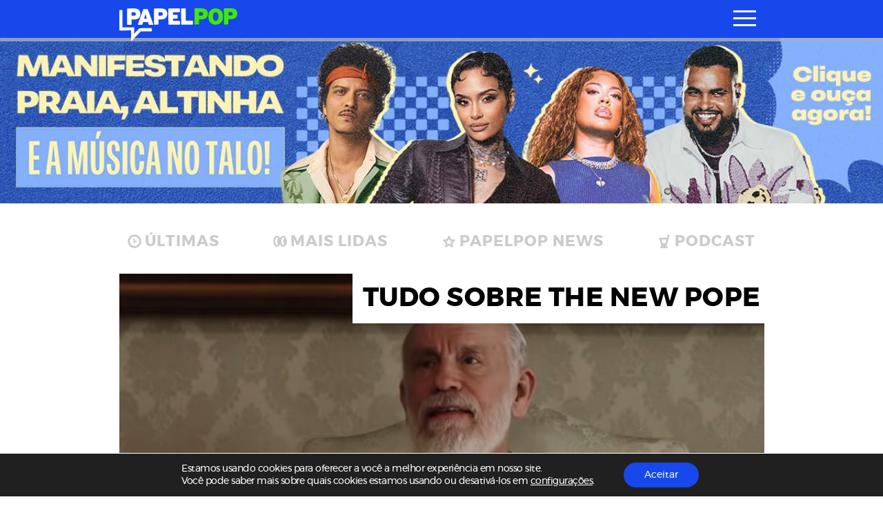

--- FILE ---
content_type: text/html; charset=UTF-8
request_url: https://www.papelpop.com/tudo-sobre/the-new-pope/
body_size: 36964
content:
<!DOCTYPE html>
<html lang="pt-br">

<head>
  <meta charset="utf-8">
  <meta name="viewport" content="width=device-width, initial-scale=1.0, maximum-scale=1.0, user-scalable=no">
  <meta http-equiv="X-UA-Compatible" content="IE=9">
  <meta http-equiv="X-UA-TextLayoutMetrics" content="gdi" />
  <meta name="theme-color" content="#94ef2d">
  <meta name="msapplication-TileColor" content="#FFFFFF">
  <meta http-equiv="Content-Security-Policy" content="upgrade-insecure-requests">

  <link rel="manifest" href="https://www.papelpop.com/manifest.json?ver=3.2.67">



  <title>THE NEW POPE - PAPELPOP</title>

  
<meta name="HandheldFriendly" content="true" />
<meta name="apple-touch-fullscreen" content="yes" />
<meta name="msapplication-TileImage" content="https://www.papelpop.com/wp-content/themes/papelpop-v3/public/images/favicon/favicon-32x32.png">
<link rel="apple-touch-icon-precomposed" href="https://www.papelpop.com/wp-content/themes/papelpop-v3/public/images/favicon/favicon-32x32.png">
<link rel="apple-touch-icon-precomposed" sizes="152x152" href="https://www.papelpop.com/wp-content/themes/papelpop-v3/public/images/favicon/apple-icon-152x152.png">
<link rel="apple-touch-icon-precomposed" sizes="144x144" href="https://www.papelpop.com/wp-content/themes/papelpop-v3/public/images/favicon/apple-icon-144x144.png">
<link rel="apple-touch-icon-precomposed" sizes="120x120" href="https://www.papelpop.com/wp-content/themes/papelpop-v3/public/images/favicon/apple-icon-120x120.png">
<link rel="apple-touch-icon-precomposed" sizes="114x114" href="https://www.papelpop.com/wp-content/themes/papelpop-v3/public/images/favicon/apple-icon-114x114.png">
<link rel="apple-touch-icon-precomposed" sizes="114x114" href="https://www.papelpop.com/wp-content/themes/papelpop-v3/public/images/favicon/android-icon-192x192.png">
<link rel="apple-touch-icon-precomposed" sizes="114x114" href="https://www.papelpop.com/wp-content/themes/papelpop-v3/public/images/favicon/android-icon-144x144.png">
<link rel="apple-touch-icon-precomposed" sizes="72x72" href="https://www.papelpop.com/wp-content/themes/papelpop-v3/public/images/favicon/apple-icon-72x72.png">
<link rel="apple-touch-icon-precomposed" href="https://www.papelpop.com/wp-content/themes/papelpop-v3/public/images/favicon/favicon-32x32.png">
<link rel="icon" href="https://www.papelpop.com/wp-content/themes/papelpop-v3/public/images/favicon/favicon-32x32.png" sizes="32x32">
<link rel="shortcut icon" href="https://www.papelpop.com/wp-content/themes/papelpop-v3/public/images/favicon/favicon.ico" />
<link rel="icon" sizes="16x16" href="https://www.papelpop.com/wp-content/themes/papelpop-v3/public/images/favicon/favicon.ico">

  <style>
    @font-face {
    font-family: 'mescla';
    src: url('https://www.papelpop.com/wp-content/themes/papelpop-v3/public/fonts/mescla/mescla_regular-webfont.woff2') format('woff2'),
         url('https://www.papelpop.com/wp-content/themes/papelpop-v3/public/fonts/mescla/mescla_regular-webfont.woff') format('woff');
    font-weight: normal;
    font-style: normal;
    font-display: swap;
}

@font-face {
    font-family: 'mescla';
    src: url('https://www.papelpop.com/wp-content/themes/papelpop-v3/public/fonts/mescla/mescla_italic-webfont.woff2') format('woff2'),
         url('https://www.papelpop.com/wp-content/themes/papelpop-v3/public/fonts/mescla/mescla_italic-webfont.woff') format('woff');
    font-weight: normal;
    font-style: italic;
    font-display: swap;
}

@font-face {
    font-family: 'mescla';
    src: url('https://www.papelpop.com/wp-content/themes/papelpop-v3/public/fonts/mescla/mescla_bold-webfont.woff2') format('woff2'),
         url('https://www.papelpop.com/wp-content/themes/papelpop-v3/public/fonts/mescla/mescla_bold-webfont.woff') format('woff');
    font-weight: bold;
    font-style: normal;
    font-display: swap;
}

@font-face {
    font-family: 'mescla';
    src: url('https://www.papelpop.com/wp-content/themes/papelpop-v3/public/fonts/mescla/mescla_bold-italic-webfont.woff2') format('woff2'),
         url('https://www.papelpop.com/wp-content/themes/papelpop-v3/public/fonts/mescla/mescla_bold-italic-webfont.woff') format('woff');
    font-weight: bold;
    font-style: italic;
    font-display: swap;
}

@font-face {
    font-family: 'montserrat';
    src: url('https://www.papelpop.com/wp-content/themes/papelpop-v3/public/fonts/montserrat/montserrat-semibold-webfont.woff2') format('woff2'),
         url('https://www.papelpop.com/wp-content/themes/papelpop-v3/public/fonts/montserrat/montserrat-semibold-webfont.woff') format('woff');
    font-weight: 600;
    font-style: normal;
    font-display: swap;

}

@font-face {
    font-family: 'montserrat';
    src: url('https://www.papelpop.com/wp-content/themes/papelpop-v3/public/fonts/montserrat/montserrat-bold-webfont.woff2') format('woff2'),
         url('https://www.papelpop.com/wp-content/themes/papelpop-v3/public/fonts/montserrat/montserrat-bold-webfont.woff') format('woff');
    font-weight: 700;
    font-style: normal;
    font-display: swap;

}

@font-face {
    font-family: 'montserrat';
    src: url('https://www.papelpop.com/wp-content/themes/papelpop-v3/public/fonts/montserrat/montserrat-light-webfont.woff2') format('woff2'),
         url('https://www.papelpop.com/wp-content/themes/papelpop-v3/public/fonts/montserrat/montserrat-light-webfont.woff') format('woff');
    font-weight: 300;
    font-style: normal;
    font-display: swap;

}

@font-face {
    font-family: 'montserrat';
    src: url('https://www.papelpop.com/wp-content/themes/papelpop-v3/public/fonts/montserrat/montserrat-italic-webfont.woff2') format('woff2'),
         url('https://www.papelpop.com/wp-content/themes/papelpop-v3/public/fonts/montserrat/montserrat-italic-webfont.woff') format('woff');
    font-weight: normal;
    font-style: italic;
    font-display: swap;

}

@font-face {
    font-family: 'montserrat';
    src: url('https://www.papelpop.com/wp-content/themes/papelpop-v3/public/fonts/montserrat/montserrat-regular-webfont.woff2') format('woff2'),
         url('https://www.papelpop.com/wp-content/themes/papelpop-v3/public/fonts/montserrat/montserrat-regular-webfont.woff') format('woff');
    font-weight: 400;
    font-style: normal;
    font-display: swap;

}

@font-face {
    font-family: 'Material-Design-Iconic-Font';
    src: url('https://www.papelpop.com/wp-content/themes/papelpop-v3/public/fonts/zmdi/Material-Design-Iconic-Font.woff2?v=2.2.0') format('woff2'),
        url('https://www.papelpop.com/wp-content/themes/papelpop-v3/public/fonts/zmdi/Material-Design-Iconic-Font.woff?v=2.2.0') format('woff'),
        url('https://www.papelpop.com/wp-content/themes/papelpop-v3/public/fonts/zmdi/Material-Design-Iconic-Font.ttf?v=2.2.0') format('truetype');
    font-weight: normal;
    font-style: normal;
    font-display: swap;
}

@font-face {
  font-family: 'social-icons';
  src:  url('https://www.papelpop.com/wp-content/themes/papelpop-v3/public/fonts/social-icons/social-icons.eot?mmmmdd');
  src:  url('https://www.papelpop.com/wp-content/themes/papelpop-v3/public/fonts/social-icons/social-icons.eot?mmmmdd#iefix') format('embedded-opentype'),
    url('https://www.papelpop.com/wp-content/themes/papelpop-v3/public/fonts/social-icons/social-icons.ttf?mmmmdd') format('truetype'),
    url('https://www.papelpop.com/wp-content/themes/papelpop-v3/public/fonts/social-icons/social-icons.woff?mmmmdd') format('woff'),
    url('https://www.papelpop.com/wp-content/themes/papelpop-v3/public/fonts/social-icons/social-icons.svg?mmmmdd#social-icons') format('svg');
  font-weight: normal;
  font-style: normal;
  font-display: swap;
}
@charset "UTF-8";
.tns-outer {
  padding: 0 !important; }
  .tns-outer [hidden] {
    display: none !important; }
  .tns-outer [aria-controls], .tns-outer [data-action] {
    cursor: pointer; }
  .tns-outer.ms-touch {
    overflow-x: scroll;
    overflow-y: hidden;
    -ms-overflow-style: none;
    -ms-scroll-chaining: none;
    -ms-scroll-snap-type: mandatory;
    -ms-scroll-snap-points-x: snapInterval(0%, 100%); }

.tns-slider {
  transition: all 0s; }
  .tns-slider > .tns-item {
    box-sizing: border-box; }

.tns-horizontal.tns-subpixel {
  white-space: nowrap; }
  .tns-horizontal.tns-subpixel > .tns-item {
    display: inline-block;
    vertical-align: top;
    white-space: normal; }

.tns-horizontal.tns-no-subpixel:after {
  content: '';
  display: table;
  clear: both; }

.tns-horizontal.tns-no-subpixel > .tns-item {
  float: left;
  margin-right: -100%; }

.tns-no-calc {
  position: relative;
  left: 0; }

.tns-gallery {
  position: relative;
  left: 0; }
  .tns-gallery > .tns-item {
    position: absolute;
    left: -100%;
    transition: transform 0s, opacity 0s; }

.tns-lazy-img {
  transition: opacity 0.6s;
  opacity: 0.6; }
  .tns-lazy-img.loaded {
    opacity: 1; }

.tns-ah {
  transition: height 0s; }

.tns-ovh {
  overflow: hidden; }

.tns-hdx {
  overflow-x: hidden; }

.tns-hdy {
  overflow-y: hidden; }

.tns-visually-hidden {
  position: absolute;
  left: -10000em; }

.tns-transparent {
  opacity: 0;
  visibility: hidden; }

.tns-fadeIn {
  opacity: 1;
  filter: alpha(opacity=100);
  z-index: 0; }

.tns-normal, .tns-fadeOut {
  opacity: 0;
  filter: alpha(opacity=0);
  z-index: -1; }

::-moz-selection {
  color: #1645e8;
  background: #000; }

::selection {
  color: #1645e8;
  background: #000; }

.s-container {
  width: 100%;
  padding: 0 22px; }
  .s-container.s-container--mobile-fluid {
    padding: 0; }

.c-wrapper--no-padding-bottom {
  padding-top: 0px; }

.c-wrapper--no-padding-top {
  padding-top: 0px; }

.c-wrapper--no-padding {
  padding: 0px; }

@media all and (min-width: 768px) {
  .s-container {
    padding: 0 25px;
    margin: 0 auto; } }

@media all and (min-width: 1024px) {
  .c-main-grid {
    display: -ms-grid;
    display: grid;
    grid-auto-columns: 0.19fr 0.50fr 0.31fr; }
  .c-wrapper--no-padding-bottom {
    padding-bottom: 0px; }
  .s-container {
    width: 935px; }
  .c-wrapper-desk {
    display: -ms-flexbox;
    display: flex;
    -ms-flex-pack: center;
        justify-content: center;
    background: #fff; } }

@media all and (min-width: 1024px) and (max-width: 1344px) {
  .c-wrapper-desk {
    -ms-flex-direction: column;
        flex-direction: column; } }

@media all and (min-width: 1345px) {
  .c-main-grid {
    display: -ms-grid;
    display: grid;
    grid-auto-columns: 0.19fr 0.50fr 0.31fr; }
  .s-container {
    width: 1050px; }
    .s-container--page {
      padding-right: 300px; }
    .s-container.s-container--mobile-fluid {
      padding: 0 25px; }
    .s-container.s-container--ads-content {
      width: 1190px;
      position: relative;
      z-index: 10; }
  .single .c-wrapper:before {
    content: '';
    width: 100vw;
    height: 400px;
    position: absolute;
    left: 0;
    z-index: 0;
    top: 0;
    background: #fff; } }

@media all and (min-width: 1900px) {
  .c-main-grid {
    display: -ms-grid;
    display: grid;
    grid-auto-columns: 0.13fr 0.53fr 0.22fr 0.12fr; }
  .s-container {
    width: 1590px; }
    .s-container.s-container--ads-content {
      width: 1590px; }
    .s-container--page {
      padding-right: 500px; } }

html {
  position: relative;
  min-height: 100%;
  height: 100%;
  margin-top: 0px !important;
  overflow-x: hidden; }
  html * {
    box-sizing: border-box; }

body {
  font-family: "montserrat", Helvetica, Arial, sans-serif;
  -webkit-font-kerning: normal;
          font-kerning: normal;
  -webkit-font-smoothing: antialiased;
  letter-spacing: -0.5px;
  margin: 0;
  min-height: 100%;
  height: auto;
  position: relative;
  color: #000;
  background: #FFF; }

.wf-loading body {
  visibility: hidden; }

.wf-active body {
  letter-spacing: inherit;
  visibility: visible; }

h1, h2, h3, h4, h5, h6 {
  font-family: "montserrat", Helvetica, Arial, sans-serif;
  font-weight: 400;
  letter-spacing: -0.025em;
  text-rendering: optimizeLegibility; }

h1, h2 {
  letter-spacing: -0.05em; }

button {
  border: none;
  box-shadow: none;
  outline: none;
  text-rendering: optimizeLegibility; }

a {
  text-decoration: none;
  color: #1645e8; }
  a:hover {
    text-decoration: none; }

p {
  font-size: 18px;
  font-weight: 400;
  color: #000; }
  p a {
    text-decoration: underline;
    overflow-wrap: break-word; }

label {
  font-weight: 400; }

span {
  font-weight: 400; }
  span a {
    text-decoration: underline;
    overflow-wrap: break-word;
    color: #FFF; }

.c-module-title {
  font-size: 22px;
  font-family: "montserrat", Helvetica, Arial, sans-serif;
  font-weight: 900;
  display: -ms-inline-flexbox;
  display: inline-flex;
  text-transform: uppercase;
  margin: 10px 0px 5px;
  color: #000; }

.c-more-from-this {
  font-family: "montserrat", Helvetica, Arial, sans-serif;
  font-weight: bold;
  font-size: 14px;
  text-transform: uppercase;
  margin: 0px 30px;
  vertical-align: middle;
  color: #000; }
  .c-more-from-this span {
    font-weight: bold;
    vertical-align: middle; }
  .c-more-from-this .icon {
    font-size: 1em;
    font-weight: normal;
    color: #000; }

.o-section-title {
  font-family: "montserrat", Helvetica, Arial, sans-serif;
  font-weight: bold;
  font-size: 18px;
  text-transform: uppercase;
  letter-spacing: 0.5px;
  line-height: 15px;
  margin: 0;
  margin-top: -5px;
  padding: 6px 50px 6px 12px;
  position: absolute;
  background: #FFF;
  color: #202020;
  z-index: 5; }
  .o-section-title--no-padding-left {
    position: relative;
    margin: 10px 0;
    padding: 6px 0px 6px; }

.author .o-section-title--filter span,
.tag .o-section-title--filter span {
  margin-left: 8px; }

.o-section-title__category {
  font-weight: 700; }

.c-single-section__title {
  font-family: "montserrat", Helvetica, Arial, sans-serif;
  font-size: 14px;
  letter-spacing: 0.5px;
  line-height: 1.2;
  font-weight: 800;
  text-transform: uppercase;
  color: #000; }

.o-section-title__category--famosos {
  color: #1648ec !important; }

.o-section-title__category--series {
  color: #94ef2d !important; }

.o-section-title__category--news {
  color: #1648ec !important; }

.o-section-title__category--televisao {
  color: #cf84ed !important; }

.o-section-title__category--festa-vhs {
  color: #1648ec !important; }

.o-section-title__category--musica {
  color: #94ef2d !important; }

.o-section-title__category--livros {
  color: #49bbfc !important; }

.o-section-title__category--videos {
  color: #94ef2d !important; }

.o-section-title__category--games {
  color: #f92549 !important; }

.o-section-title__category--trash {
  color: #94ef2d !important; }

.o-section-title__category--cinema {
  color: #56ceff !important; }

.o-section-title__category--podcast {
  color: #f72c4e !important; }

.o-section-title__category--series {
  color: #cf84ed !important; }

.o-section-title__category--anuncie {
  color: #94ef2d !important; }

.o-section-title__category--sobre {
  color: #94ef2d !important; }

.c-last-posts--first-regular .o-section-title {
  position: relative; }

.o-sidebar-module-title {
  text-transform: uppercase;
  font-weight: bold;
  font-size: 18px;
  padding: 0px 0px 0px 12px; }

.c-menu-link-color--parsley {
  color: #144d1d; }

.c-menu-link-color--parsley * {
  color: #144d1d; }

.c-menu-link-color--malibu {
  color: #56ceff; }

.c-menu-link-color--malibu * {
  color: #56ceff; }

.c-menu-link-color--radical-red {
  color: #f72c4e; }

.c-menu-link-color--radical-red * {
  color: #f72c4e; }

.c-menu-link-color--denim {
  color: #1648ec; }

.c-menu-link-color--denim * {
  color: #1648ec; }

.c-menu-link-color--silver {
  color: #9d9d9d; }

.c-menu-link-color--silver * {
  color: #9d9d9d; }

.c-menu-link-color--biloba-flower {
  color: #cf84ed; }

.c-menu-link-color--biloba-flower * {
  color: #cf84ed; }

.c-menu-link-color--inch-worm {
  color: #94ef2d; }

.c-menu-link-color--inch-worm * {
  color: #94ef2d; }

.c-menu-link-color--bright-sun {
  color: #fddc31; }

.c-menu-link-color--bright-sun * {
  color: #fddc31; }

.c-menu-link-color--denim-2 {
  color: #1645e8; }

.c-menu-link-color--denim-2 * {
  color: #1645e8; }

.c-menu-link-color--flamingo {
  color: #ed5d37; }

.c-menu-link-color--flamingo * {
  color: #ed5d37; }

.c-menu-link-color--dodger-blue {
  color: #49bbfc; }

.c-menu-link-color--dodger-blue * {
  color: #49bbfc; }

.c-menu-link-color--torch-red {
  color: #f92549; }

.c-menu-link-color--torch-red * {
  color: #f92549; }

.c-menu-link-color--thunder {
  color: #242021; }

.c-menu-link-color--thunder * {
  color: #242021; }

.c-menu-link-color--black {
  color: #000; }

.c-menu-link-color--black * {
  color: #000; }

@media all and (min-width: 768px) {
  .c-single-section__title {
    font-size: 23px; } }

@media all and (min-width: 1024px) {
  .c-module-title {
    font-size: 24px; }
    .c-module-title span {
      font-size: 28px;
      margin-top: -3px; }
  .c-more-from-this {
    margin: 10px 30px 0; }
  .o-section-title {
    font-size: 34px;
    line-height: 34px;
    margin-top: -4px;
    padding: 6px 25px 6px;
    max-width: 730px;
    z-index: 5; }
    .o-section-title__category {
      font-weight: bold; }
    .o-section-title--no-padding-left {
      position: relative;
      margin: 10px 0;
      padding: 6px 0px 6px; }
  .o-section-title--filter span {
    line-height: 62px; }
  .c-last-posts--first-regular .o-section-title {
    position: absolute; }
  .o-sidebar-module-title {
    font-size: 34px;
    padding: 0;
    margin: 20px 0 10px;
    display: -ms-flexbox;
    display: flex;
    -ms-flex-align: center;
        align-items: center; }
    .o-sidebar-module-title .c-single-aside__title-icon {
      width: 20px;
      height: auto;
      margin-right: 10px; } }

@media all and (min-width: 1345px) {
  .o-sidebar-module-title {
    font-size: 22px;
    margin: 0px 0; } }

.u-aligner {
  text-align: center;
  display: block; }
  .u-aligner--left {
    text-align: left; }
  .u-aligner--right {
    text-align: right; }

.u-full-width {
  width: 100vw; }

.u-vertical-align:before {
  content: '';
  display: inline-block;
  height: 100%;
  vertical-align: middle; }

.u-vertical-align__child {
  display: inline-block;
  vertical-align: middle; }

.u-vertical-align--top__child {
  vertical-align: top; }

.u-vertical-align--bottom__child {
  vertical-align: bottom; }

.u-padding {
  padding-right: 20px; }

.u-pull-left {
  display: inline-block;
  float: left !important; }

.u-pull-right {
  display: inline-block;
  float: right !important; }

.u-clearfix:before, .u-clearfix:after {
  content: " ";
  display: table; }

.u-clearfix:after {
  clear: both; }

.u-block {
  display: block; }

.u-img-clipper {
  width: 100%;
  height: auto;
  overflow: hidden; }
  .u-img-clipper img {
    width: 100%;
    height: auto; }

.u-img-full-width {
  width: 100%;
  margin-bottom: 30px; }

.u-image-control {
  width: 100%;
  height: auto; }

.u-list-unstyled {
  list-style: none;
  margin: 0;
  padding: 0; }

.u-hidden {
  display: none !important; }

.u-hidden-mobile-inline {
  display: none !important; }

.u-hidden-mobile {
  display: none !important; }

.u-hidden-tablet {
  display: block !important; }

.u-show-starting-tablet {
  display: none !important; }

.u-cursor-normal,
.u-cursor-normal:hover {
  cursor: default; }

.u-show-only-mobile {
  display: block; }

.u-show-only-tablet {
  display: none; }

.u-show-only-desktop {
  display: none; }

.u-show-only-desktop-hd {
  display: none; }

.u-show-only-desktop-fhd {
  display: none; }

.u-show-only-desktop-and-desktop-hd {
  display: none; }

.u-show-starting-desktop-hd {
  display: none; }

@media (min-width: 768px) {
  .u-hidden-tablet {
    display: none !important; }
  .u-show-starting-tablet {
    display: block !important; }
  .u-show-only-mobile {
    display: none; }
  .u-show-only-mobile {
    display: none; }
  .u-show-only-tablet {
    display: block; }
  .u-show-only-desktop {
    display: none; }
  .u-show-only-desktop-hd {
    display: none; }
  .u-show-only-desktop-fhd {
    display: none; }
  .u-show-only-desktop-and-desktop-hd {
    display: none; } }

@media (min-width: 1024px) {
  .u-hidden-mobile {
    display: block !important; }
  .u-hidden-mobile-inline {
    display: inline-block !important; }
  .u-hidden-desktop {
    display: none !important; }
  .u-show-only-mobile {
    display: none; }
  .u-show-only-tablet {
    display: none; }
  .u-show-only-desktop {
    display: block; }
  .u-show-only-desktop-hd {
    display: none; }
  .u-show-only-desktop-fhd {
    display: none; }
  .u-show-only-desktop-and-desktop-hd {
    display: block; } }

@media (min-width: 1345px) {
  .u-hidden-desktop-hd {
    display: none !important; }
  .u-show-starting-desktop-hd {
    display: block; }
  .u-show-only-mobile {
    display: none; }
  .u-show-only-tablet {
    display: none; }
  .u-show-only-desktop {
    display: none; }
  .u-show-only-desktop-hd {
    display: block; }
  .u-show-only-desktop-fhd {
    display: none; }
  .u-show-only-desktop-and-desktop-hd {
    display: block; } }

@media (min-width: 1900px) {
  .u-hidden-desktop-hd {
    display: none !important; }
  .u-show-only-mobile {
    display: none; }
  .u-show-only-tablet {
    display: none; }
  .u-show-only-desktop {
    display: none; }
  .u-show-only-desktop-hd {
    display: none; }
  .u-show-only-desktop-fhd {
    display: block; }
  .u-show-only-desktop-and-desktop-hd {
    display: none; } }

.zmdi {
  display: inline-block;
  font: normal normal normal 14px/1 'Material-Design-Iconic-Font';
  font-size: inherit;
  text-rendering: auto;
  -webkit-font-smoothing: antialiased;
  -moz-osx-font-smoothing: grayscale; }

.zmdi-hc-lg {
  font-size: 1.33333333em;
  line-height: 0.75em;
  vertical-align: -15%; }

.zmdi-hc-2x {
  font-size: 2em; }

.zmdi-hc-3x {
  font-size: 3em; }

.zmdi-hc-4x {
  font-size: 4em; }

.zmdi-hc-5x {
  font-size: 5em; }

.zmdi-hc-fw {
  width: 1.28571429em;
  text-align: center; }

.zmdi-hc-ul {
  padding-left: 0;
  margin-left: 2.14285714em;
  list-style-type: none; }

.zmdi-hc-ul > li {
  position: relative; }

.zmdi-hc-li {
  position: absolute;
  left: -2.14285714em;
  width: 2.14285714em;
  top: 0.14285714em;
  text-align: center; }

.zmdi-hc-li.zmdi-hc-lg {
  left: -1.85714286em; }

.zmdi-hc-border {
  padding: .1em .25em;
  border: solid 0.1em #9e9e9e;
  border-radius: 2px; }

.zmdi-hc-border-circle {
  padding: .1em .25em;
  border: solid 0.1em #9e9e9e;
  border-radius: 50%; }

.zmdi.pull-left {
  float: left;
  margin-right: .15em; }

.zmdi.pull-right {
  float: right;
  margin-left: .15em; }

.zmdi-hc-spin {
  animation: zmdi-spin 1.5s infinite linear; }

.zmdi-hc-spin-reverse {
  animation: zmdi-spin-reverse 1.5s infinite linear; }

@keyframes zmdi-spin {
  0% {
    transform: rotate(0deg); }
  100% {
    transform: rotate(359deg); } }

@keyframes zmdi-spin-reverse {
  0% {
    transform: rotate(0deg); }
  100% {
    transform: rotate(-359deg); } }

.zmdi-hc-rotate-90 {
  -ms-transform: rotate(90deg);
  transform: rotate(90deg); }

.zmdi-hc-rotate-180 {
  -ms-transform: rotate(180deg);
  transform: rotate(180deg); }

.zmdi-hc-rotate-270 {
  -ms-transform: rotate(270deg);
  transform: rotate(270deg); }

.zmdi-hc-flip-horizontal {
  -ms-transform: scale(-1, 1);
  transform: scale(-1, 1); }

.zmdi-hc-flip-vertical {
  -ms-transform: scale(1, -1);
  transform: scale(1, -1); }

.zmdi-hc-stack {
  position: relative;
  display: inline-block;
  width: 2em;
  height: 2em;
  line-height: 2em;
  vertical-align: middle; }

.zmdi-hc-stack-1x,
.zmdi-hc-stack-2x {
  position: absolute;
  left: 0;
  width: 100%;
  text-align: center; }

.zmdi-hc-stack-1x {
  line-height: inherit; }

.zmdi-hc-stack-2x {
  font-size: 2em; }

.zmdi-hc-inverse {
  color: #ffffff; }

/* Material Design Iconic Font uses the Unicode Private Use Area (PUA) to ensure screen
     readers do not read off random characters that represent icons */
.zmdi-close-circle-o:before {
  content: '\F134'; }

.zmdi-menu:before {
  content: '\F197'; }

.zmdi-arrow-left:before {
  content: '\F2EA'; }

.zmdi-caret-up-circle:before {
  content: '\F2F7'; }

.zmdi-long-arrow-right:before {
  content: '\F301'; }

.zmdi-trending-up:before {
  content: '\F310'; }

.zmdi-facebook-box:before {
  content: '\F342'; }

.zmdi-instagram:before {
  content: '\F34F'; }

.zmdi-share:before {
  content: '\F35B'; }

.zmdi-twitter-box:before {
  content: '\F35F'; }

.zmdi-replay-10:before {
  content: '\F3AF'; }

.zmdi-skip-next:before {
  content: '\F3B4'; }

.zmdi-skip-previous:before {
  content: '\F3B5'; }

.zmdi-volume-down:before {
  content: '\F3B9'; }

.zmdi-close:before {
  content: '\F136'; }

.zmdi-search:before {
  content: '\F1C3'; }

.zmdi-chevron-left:before {
  content: '\F2FA'; }

.zmdi-chevron-right:before {
  content: '\F2FB'; }

.zmdi-long-arrow-right:before {
  content: '\F301'; }

.zmdi-instagram:before {
  content: '\F34F'; }

.zmdi-twitter:before {
  content: '\F360'; }

.zmdi-forward-10:before {
  content: '\F3A1'; }

.zmdi-pause:before {
  content: '\F3A7'; }

.zmdi-play:before {
  content: '\F3AA'; }

.zmdi-volume-mute:before {
  content: '\F3BA'; }

.zmdi-volume-up:before {
  content: '\F3BC'; }

.zmdi-spinner:before {
  content: '\F3EC'; }

.zmdi-youtube-play:before {
  content: '\F408'; }

[class^="icon-"], [class*=" icon-"] {
  /* use !important to prevent issues with browser extensions that change fonts */
  font-family: 'social-icons' !important;
  speak: none;
  font-style: normal;
  font-weight: normal;
  font-variant: normal;
  text-transform: none;
  line-height: 1;
  /* Better Font Rendering =========== */
  -webkit-font-smoothing: antialiased;
  -moz-osx-font-smoothing: grayscale; }

.icon-face:before {
  content: "\E900";
  color: #3b5998; }

.icon-facebook:before {
  content: "\EA90";
  color: #3b5998; }

.icon-gmail:before {
  content: "\E901";
  color: #d14836; }

.icon-google:before {
  content: "\E902";
  color: #4285f4; }

.icon-gplus:before {
  content: "\E903";
  color: #dc4e41; }

.icon-instagram:before {
  content: "\E904"; }

.icon-messenger:before {
  content: "\E905";
  color: #0084ff; }

.icon-patreon:before {
  content: "\E906";
  color: #e6461a; }

.icon-pinterest:before {
  content: "\E90E";
  color: #bd081c; }

.icon-rss:before {
  content: "\E907";
  color: #ffa500; }

.icon-snapchat:before {
  content: "\E908";
  color: #fffc00; }

.icon-spotfy:before {
  content: "\E909";
  color: #1ed760; }

.icon-twitter:before {
  content: "\E90A";
  color: #1da1f2; }

.icon-vimeo:before {
  content: "\E90B";
  color: #1ab7ea; }

.icon-whatsapp:before {
  content: "\E90C";
  color: #25d366; }

.icon-youtube:before {
  content: "\E90D";
  color: #cd201f; }

#wpadminbar {
  position: fixed !important; }

.c-brand-content {
  position: relative;
  z-index: 2; }

.c-brand__link {
  width: 172px;
  height: 47px;
  display: inline-block;
  position: absolute;
  top: 4px;
  left: 12px;
  overflow: hidden;
  transition: width 0.25s ease, height 0.25s ease; }
  .c-brand__link:before {
    content: '';
    position: absolute;
    top: 26px;
    left: 18px;
    width: 0;
    height: 0;
    border-top: 0px solid transparent;
    border-bottom: 11px solid transparent;
    border-right: 11px solid #1648ec;
    -ms-transform: scale(-1, 1);
        transform: scale(-1, 1);
    z-index: -1;
    opacity: 1;
    transition: border-bottom 0.25s ease, border-right 0.25s ease, top 0.25s ease, left 0.25s ease; }

.o-brand {
  width: auto;
  height: 100%;
  transform-style: preserve-3d;
  transform-box: fill-box;
  overflow: auto; }
  .o-brand__first-p, .o-brand__last-p {
    transition: transform 0.25s ease;
    will-change: transform; }
  .o-brand__second-p {
    transition: transform 0.25s ease;
    will-change: transform; }
  .o-brand__other-latters {
    transition: transform 0.10s ease;
    will-change: transform; }

@media (min-width: 768px -1) {
  body:not(.is-safari) .c-header.is-scrolling .c-brand__link {
    transition: width 0.25s ease 0.25s, height 0.25s ease 0.25s; }
    body:not(.is-safari) .c-header.is-scrolling .c-brand__link:before {
      display: none; }
  body:not(.is-safari) .c-header.is-scrolling .o-brand__first-p, body:not(.is-safari) .c-header.is-scrolling .o-brand__last-p {
    transition: transform 0.25s ease 0.10s; }
  body:not(.is-safari) .c-header.is-scrolling .o-brand__first-p {
    -ms-transform: translateX(-3px);
        transform: translateX(-3px); }
  body:not(.is-safari) .c-header.is-scrolling .o-brand__second-p {
    -ms-transform: translateX(-53px) translateY(-1px) scale(1.15);
        transform: translateX(-53px) translateY(-1px) scale(1.15); }
  body:not(.is-safari) .c-header.is-scrolling .o-brand__last-p {
    -ms-transform: translateX(-133px);
        transform: translateX(-133px); }
  body:not(.is-safari) .c-header.is-scrolling .o-brand__other-latters {
    -ms-transform: scale(0);
        transform: scale(0); }
  .c-header.is-scrolling .c-brand__link {
    width: 50px;
    height: 44px; } }

@media (min-width: 768px) {
  .c-brand__link {
    width: 220px;
    height: 48px;
    top: 4;
    left: 15px; }
    .c-brand__link:before {
      top: 36px;
      left: 27px;
      display: none; }
  body:not(.is-safari) .css-menu-trigger:checked + .c-menu-trigger-wrapper .c-brand__link:before {
    content: '';
    position: absolute;
    top: 13px;
    left: 11px;
    width: 0;
    height: 0;
    border-top: 0px solid transparent;
    border-bottom: 16px solid transparent;
    border-right: 16px solid #1648ec;
    -ms-transform: scale(-1, 1);
        transform: scale(-1, 1);
    z-index: -1;
    opacity: 1;
    transition: border-bottom 0.25s ease 0.25s, border-right 0.25s ease 0.25s, top 0.25s ease 0.25s, left 0.25s ease 0.25s; } }

@media (max-width: 1024px) {
  body:not(.is-safari) .c-header.is-scrolling .c-brand__link,
  body:not(.is-safari) .css-menu-trigger:checked + .c-menu-trigger-wrapper .c-brand__link {
    width: 30px;
    height: 30px; }
    body:not(.is-safari) .c-header.is-scrolling .c-brand__link:before,
    body:not(.is-safari) .css-menu-trigger:checked + .c-menu-trigger-wrapper .c-brand__link:before {
      content: '';
      position: absolute;
      top: 13px;
      left: 11px;
      width: 0;
      height: 0;
      border-top: 0px solid transparent;
      border-bottom: 16px solid transparent;
      border-right: 16px solid #1648ec;
      -ms-transform: scale(-1, 1);
          transform: scale(-1, 1);
      z-index: -1;
      opacity: 1;
      transition: border-bottom 0.25s ease 0.25s, border-right 0.25s ease 0.25s, top 0.25s ease 0.25s, left 0.25s ease 0.25s; }
  body:not(.is-safari) .c-header.is-scrolling .c-brand__link,
  body:not(.is-safari) .css-menu-trigger:checked + .c-menu-trigger-wrapper .c-brand__link {
    transition: width 0.25s ease 0.25s, height 0.25s ease 0.25s; }
  body:not(.is-safari) .c-header.is-scrolling .o-brand__first-p, body:not(.is-safari) .c-header.is-scrolling .o-brand__last-p,
  body:not(.is-safari) .css-menu-trigger:checked + .c-menu-trigger-wrapper .o-brand__first-p,
  body:not(.is-safari) .css-menu-trigger:checked + .c-menu-trigger-wrapper .o-brand__last-p {
    transition: transform 0.25s ease 0.10s; }
  body:not(.is-safari) .c-header.is-scrolling .o-brand__first-p,
  body:not(.is-safari) .css-menu-trigger:checked + .c-menu-trigger-wrapper .o-brand__first-p {
    -ms-transform: translateX(-3px);
        transform: translateX(-3px); }
  body:not(.is-safari) .c-header.is-scrolling .o-brand__second-p,
  body:not(.is-safari) .css-menu-trigger:checked + .c-menu-trigger-wrapper .o-brand__second-p {
    -ms-transform: translateX(-53px) translateY(-1px) scale(1.15);
        transform: translateX(-53px) translateY(-1px) scale(1.15); }
  body:not(.is-safari) .c-header.is-scrolling .o-brand__last-p,
  body:not(.is-safari) .css-menu-trigger:checked + .c-menu-trigger-wrapper .o-brand__last-p {
    -ms-transform: translateX(-133px);
        transform: translateX(-133px); }
  body:not(.is-safari) .c-header.is-scrolling .o-brand__other-latters,
  body:not(.is-safari) .css-menu-trigger:checked + .c-menu-trigger-wrapper .o-brand__other-latters {
    -ms-transform: scale(0);
        transform: scale(0); } }

@media all and (max-width: 1024px) and (min-width: 1024px) {
  body:not(.is-safari) .css-menu-trigger:checked + .c-menu-trigger-wrapper .c-brand__link,
  body:not(.is-safari) .c-header.is-scrolling .c-brand__link {
    width: 30px;
    height: 30px;
    transition: width 0.25s ease 0.25s, height 0.25s ease 0.25s; }
    body:not(.is-safari) .css-menu-trigger:checked + .c-menu-trigger-wrapper .c-brand__link:before,
    body:not(.is-safari) .c-header.is-scrolling .c-brand__link:before {
      content: '';
      position: absolute;
      top: 13px;
      left: 11px;
      width: 0;
      height: 0;
      border-top: 0px solid transparent;
      border-bottom: 16px solid transparent;
      border-right: 16px solid #1648ec;
      -ms-transform: scale(-1, 1);
          transform: scale(-1, 1);
      z-index: -1;
      opacity: 1;
      transition: border-bottom 0.25s ease 0.25s, border-right 0.25s ease 0.25s, top 0.25s ease 0.25s, left 0.25s ease 0.25s; }
  body:not(.is-safari) .css-menu-trigger:checked + .c-menu-trigger-wrapper .o-brand__first-p, body:not(.is-safari) .css-menu-trigger:checked + .c-menu-trigger-wrapper .o-brand__last-p,
  body:not(.is-safari) .c-header.is-scrolling .o-brand__first-p,
  body:not(.is-safari) .c-header.is-scrolling .o-brand__last-p {
    transition: transform 0.25s ease 0.10s; }
  body:not(.is-safari) .css-menu-trigger:checked + .c-menu-trigger-wrapper .o-brand__first-p,
  body:not(.is-safari) .c-header.is-scrolling .o-brand__first-p {
    -ms-transform: translateX(-3px);
        transform: translateX(-3px); }
  body:not(.is-safari) .css-menu-trigger:checked + .c-menu-trigger-wrapper .o-brand__second-p,
  body:not(.is-safari) .c-header.is-scrolling .o-brand__second-p {
    -ms-transform: translateX(-53px) translateY(-1px) scale(1.15);
        transform: translateX(-53px) translateY(-1px) scale(1.15); }
  body:not(.is-safari) .css-menu-trigger:checked + .c-menu-trigger-wrapper .o-brand__last-p,
  body:not(.is-safari) .c-header.is-scrolling .o-brand__last-p {
    -ms-transform: translateX(-133px);
        transform: translateX(-133px); }
  body:not(.is-safari) .css-menu-trigger:checked + .c-menu-trigger-wrapper .o-brand__other-latters,
  body:not(.is-safari) .c-header.is-scrolling .o-brand__other-latters {
    -ms-transform: scale(0);
        transform: scale(0); } }

@media (min-width: 1024px) {
  .c-brand__link {
    left: 0px; } }

@media (min-width: 1345px) {
  .c-brand__link {
    width: 220px;
    height: 48px;
    top: 4px;
    left: 0px; }
    .c-brand__link:before {
      top: 34px;
      left: 26px;
      border-bottom: 16px solid transparent;
      border-right: 16px solid #1648ec;
      opacity: 1; } }

@media (min-width: 1900px) {
  .c-brand__link {
    transition: top 0.25s ease; }
  .c-brand-content {
    min-width: 240px;
    transition: width 0.25s ease; } }

@supports (-moz-appearance: none) {
  .o-brand__first-p, .o-brand__last-p, .o-brand__second-p, .o-brand__other-latters {
    will-change: inherit; } }

.c-menu-trigger__icon {
  width: 24px;
  height: 23px;
  position: relative;
  margin: 12px auto 0;
  -ms-transform: rotate(0deg);
      transform: rotate(0deg);
  transition: .25s ease-in-out;
  cursor: pointer; }

.c-menu-trigger__icon span {
  display: block;
  position: absolute;
  height: 2px;
  width: 100%;
  background: #FFF;
  opacity: 1;
  left: 0;
  -ms-transform: rotate(0deg);
      transform: rotate(0deg);
  transition: .15s ease-in-out; }

.c-menu-trigger__icon span:nth-child(1) {
  top: 0%; }

.c-menu-trigger__icon span:nth-child(2), .c-menu-trigger__icon span:nth-child(3) {
  top: 7px; }

.c-menu-trigger__icon span:nth-child(4) {
  top: 14px; }

.css-menu-trigger:checked + .c-menu-trigger-wrapper .c-menu-trigger__icon span:nth-child(1) {
  top: 18px;
  width: 0%;
  left: 50%; }

.css-menu-trigger:checked + .c-menu-trigger-wrapper .c-menu-trigger__icon span:nth-child(2) {
  -ms-transform: rotate(45deg);
      transform: rotate(45deg); }

.css-menu-trigger:checked + .c-menu-trigger-wrapper .c-menu-trigger__icon span:nth-child(3) {
  -ms-transform: rotate(-45deg);
      transform: rotate(-45deg); }

.css-menu-trigger:checked + .c-menu-trigger-wrapper .c-menu-trigger__icon span:nth-child(4) {
  top: 18px;
  width: 0%;
  left: 50%; }

.c-header {
  padding: 8px 0 0 0;
  position: relative;
  top: 0;
  width: 100%;
  height: 55px;
  z-index: 11;
  background: #1648ec; }

.c-header:after {
  content: '';
  background: #aab0bd;
  height: 5px;
  width: 100%;
  position: absolute;
  bottom: -5px;
  left: 0;
  opacity: 0.8;
  z-index: -1; }

.c-header__back-btn {
  text-align: center;
  left: 50%;
  top: 9px;
  position: absolute;
  -ms-transform: translateY(-100px) translateX(-50px);
      transform: translateY(-100px) translateX(-50px);
  opacity: 0;
  transition: opacity 0.25s ease, transform 0.25s ease; }
  .c-header__back-btn span {
    font-size: 9px;
    font-weight: bold;
    color: #FFF; }
  .c-header__back-btn .zmdi {
    font-size: 18px;
    display: inline-block;
    vertical-align: middle;
    margin-left: 5px;
    margin-top: 1px;
    color: #FFF; }

.c-header.is-scrolling {
  position: fixed; }
  .c-header.is-scrolling .c-header__back-btn {
    transition: opacity 0.25s ease 0.25s, transform 0.25s ease 0.25s;
    -ms-transform: translateY(0px) translateX(-50%);
        transform: translateY(0px) translateX(-50%);
    opacity: 1;
    z-index: 10;
    display: -ms-flexbox;
    display: flex;
    -ms-flex-align: center;
        align-items: center; }

.is-safari .c-header .c-header__back-btn {
  display: none; }

.c-main-menu {
  margin: 0;
  padding: 0; }

.c-menu-trigger-wrapper {
  height: 40px;
  display: -ms-grid;
  display: grid;
  -ms-grid-columns: auto 54px;
      grid-template-columns: auto 54px; }

.c-menu-trigger__content {
  width: 40px;
  height: 30px;
  z-index: 1; }

.c-menu-trigger {
  position: relative;
  display: inline-block;
  width: 100%;
  height: 100%; }
  .c-menu-trigger .zmdi {
    font-size: 30px;
    position: absolute;
    left: 50%;
    top: 50%;
    transform: translate3d(-50%, -50%, 0);
    transition: opacity 0.25s ease; }
  .c-menu-trigger .zmdi-close {
    opacity: 0; }

.css-menu-trigger {
  display: none; }

.c-navs-content {
  position: absolute;
  left: 0;
  top: 40px;
  -ms-grid-column: span 2;
      grid-column: span 2;
  width: 100%;
  height: calc(100vh - 40px);
  overflow-y: scroll;
  transition: transform 0.25s ease;
  -ms-transform: scale(0);
      transform: scale(0);
  -ms-transform-origin: right top;
      transform-origin: right top;
  background: #1648ec; }

.c-social-nav {
  position: absolute;
  top: 0px;
  right: 22px;
  -ms-transform: scale(0);
      transform: scale(0);
  transition: transform 0.25s ease;
  -ms-transform-origin: right;
      transform-origin: right; }
  .c-social-nav ul {
    list-style-type: none;
    display: -ms-flexbox;
    display: flex;
    padding: 0;
    margin: 12px 0 0;
    width: 120px;
    -ms-flex-pack: justify;
        justify-content: space-between; }
  .c-social-nav .c-social-nav__link {
    font-size: 14px; }
    .c-social-nav .c-social-nav__link .icon:before {
      color: #c3c0f5; }

.css-menu-trigger:checked + .c-menu-trigger-wrapper .c-menu-trigger .zmdi-menu {
  opacity: 0; }

.css-menu-trigger:checked + .c-menu-trigger-wrapper .c-menu-trigger .zmdi-close {
  opacity: 1; }

.css-menu-trigger:checked + .c-menu-trigger-wrapper .c-navs-content {
  -ms-transform: scale(1);
      transform: scale(1);
  transition: transform 0.25s ease 0.25s; }

.css-menu-trigger:checked + .c-menu-trigger-wrapper .c-social-nav {
  -ms-transform: scale(1);
      transform: scale(1);
  transition: transform 0.25s ease 0.2s; }

.c-main-nav {
  -ms-grid-column: span 2;
      grid-column: span 2;
  width: 100%; }

.c-main-nav__list {
  display: -ms-flexbox;
  display: flex;
  -ms-flex-direction: column;
      flex-direction: column;
  margin: 0;
  padding: 0;
  list-style-type: none;
  background: #1648ec; }
  .c-main-nav__list li {
    -ms-flex-positive: 1;
        flex-grow: 1;
    padding: 12px; }
  .c-main-nav__list a {
    font-family: "montserrat", Helvetica, Arial, sans-serif;
    font-size: 12px;
    font-weight: bold;
    text-transform: uppercase; }
  .c-main-nav__list .c-menu-video-icon,
  .c-main-nav__list .c-menu-podcast-icon {
    display: none; }

#menu-item-257838 {
  display: none; }

.c-menu-link-color--famosos a {
  color: #1648ec; }

.c-menu-link-color--series a {
  color: #94ef2d; }

.c-menu-link-color--news a {
  color: #1648ec; }

.c-menu-link-color--televisao a {
  color: #cf84ed; }

.c-menu-link-color--festa-vhs a {
  color: #1648ec; }

.c-menu-link-color--musica a {
  color: #94ef2d; }

.c-menu-link-color--livros a {
  color: #49bbfc; }

.c-menu-link-color--videos a {
  color: #94ef2d; }

.c-menu-link-color--games a {
  color: #f92549; }

.c-menu-link-color--trash a {
  color: #94ef2d; }

.c-menu-link-color--cinema a {
  color: #56ceff; }

.c-menu-link-color--podcast a {
  color: #f72c4e; }

.c-menu-link-color--series a {
  color: #cf84ed; }

.c-menu-link-color--anuncie a {
  color: #94ef2d; }

.c-menu-link-color--sobre a {
  color: #94ef2d; }

@media (min-width: 768px) {
  .c-navs-content {
    overflow-y: inherit; }
  .c-menu-trigger__content {
    width: 56px; }
  .c-navs-content {
    top: 56px; }
  .c-menu-trigger-wrapper {
    -ms-grid-columns: auto 56px;
        grid-template-columns: auto 56px; }
  .c-menu-trigger__icon {
    width: 33px;
    height: 44px;
    margin: 7px auto 0; }
    .c-menu-trigger__icon span {
      height: 3px; }
  .c-menu-trigger__icon span:nth-child(2),
  .c-menu-trigger__icon span:nth-child(3) {
    top: 10px; }
  .c-menu-trigger__icon span:nth-child(4) {
    top: 20px; }
  .c-header__back-btn span {
    font-size: 12px; }
  .c-header__back-btn {
    top: 17px; }
    .c-header__back-btn .zmdi {
      margin-top: 0px; } }

@media (max-width: 1344px) {
  .c-main-nav__list li:not(:nth-child(1)) a {
    color: #c3c0f5; }
  #menu-item-257838 {
    display: inline-block; } }

@media (min-width: 1345px) {
  .c-header {
    position: absolute;
    z-index: 210;
    height: 55px;
    transition: height 0.25s ease; }
  .c-header.is-scrolling .c-header__back-btn {
    display: none; }
  .c-menu-trigger__content,
  .css-menu-trigger {
    display: none; }
  .c-menu-trigger-wrapper {
    height: 50px;
    display: -ms-grid;
    display: grid;
    grid-column-gap: 8px;
    -ms-grid-columns: 190px auto;
        grid-template-columns: 190px auto;
    transition: height 0.25s ease;
    padding: 0 50px !important; }
  .c-navs-content {
    text-align: right;
    position: relative;
    -ms-grid-column: 2;
        grid-column: 2;
    top: -5px;
    height: auto;
    overflow-y: inherit;
    -ms-transform: scale(1);
        transform: scale(1); }
  .c-main-nav__list {
    -ms-flex-direction: row;
        flex-direction: row; }
    .c-main-nav__list li {
      text-align: center;
      height: 50px;
      line-height: 50px;
      padding: 0;
      margin: 0;
      vertical-align: middle;
      border-bottom: none;
      transition: height 0.25s ease, line-height 0.25s ease; }
      .c-main-nav__list li a {
        font-size: 12px;
        -webkit-font-smoothing: antialiased;
        -moz-osx-font-smoothing: grayscale;
        transition: color 0.25s ease;
        color: #FFF; }
    .c-main-nav__list .c-menu-link-color--inch-worm a:hover,
    .c-main-nav__list .c-menu-link-color-famosos a:hover {
      color: #56ceff; }
    .c-main-nav__list .c-menu-link-color--musica a:hover,
    .c-main-nav__list .c-nav-link--televisao a:hover {
      color: #cf84ed; }
    .c-main-nav__list .c-menu-link-color--series a:hover,
    .c-main-nav__list .c-menu-podcast-icon a:hover {
      color: #fddc31; }
    .c-main-nav__list .c-nav-link--cinema a:hover,
    .c-main-nav__list .c-menu-anuncie-icon a:hover {
      color: #ed5d37; }
    .c-main-nav__list .c-menu-video-icon,
    .c-main-nav__list .c-menu-podcast-icon {
      display: inline-block; }
    .c-main-nav__list .c-menu-anuncie-icon {
      position: relative;
      width: 100px;
      margin: 0 25px 0 50px; }
    .c-main-nav__list .c-menu-anuncie-icon:before {
      content: '|';
      position: absolute;
      left: 0;
      top: 0;
      color: white;
      font-size: 32px; }
    .c-main-nav__list .c-menu-anuncie-icon:after {
      content: '|';
      position: absolute;
      right: 0;
      top: 0;
      color: white;
      font-size: 32px; }
    .c-main-nav__list .c-menu-video-icon a:before {
      content: '\F408';
      font: normal normal normal 14px/1 'Material-Design-Iconic-Font';
      vertical-align: middle;
      margin-right: 6px;
      display: inline-block;
      margin-top: -3px; }
    .c-main-nav__list .c-menu-video-icon a:hover {
      color: #f72c4e; }
      .c-main-nav__list .c-menu-video-icon a:hover a:before {
        color: #f72c4e; }
    .c-main-nav__list .current-menu-item a {
      color: #94ef2d; }
    .c-main-nav__list .current-menu-item a:hover {
      color: white; }
  .c-main-nav {
    width: calc(100% - 156px);
    display: inline-block; }
  .c-social-nav {
    position: relative;
    top: 3px;
    margin-top: 0;
    right: inherit;
    -ms-transform: scale(1);
        transform: scale(1);
    padding: 0 5px;
    width: 115px;
    display: inline-block; }
    .c-social-nav ul {
      width: auto; }
    .c-social-nav .c-social-nav__list {
      padding: 0;
      margin: 0;
      list-style-type: none; }
    .c-social-nav .c-social-nav__link {
      font-size: 16px;
      display: inline-block;
      margin-bottom: 13px; }
      .c-social-nav .c-social-nav__link .icon:before {
        color: white;
        transition: color 0.25s ease; }
      .c-social-nav .c-social-nav__link:hover .icon:before {
        color: #c3c0f5; }
  .category-famosos .c-main-nav__list .c-nav-link--famosos a:not(:hover) {
    color: #1648ec !important; }
  .category-series .c-main-nav__list .c-nav-link--series a:not(:hover) {
    color: #94ef2d !important; }
  .category-news .c-main-nav__list .c-nav-link--news a:not(:hover) {
    color: #1648ec !important; }
  .category-televisao .c-main-nav__list .c-nav-link--televisao a:not(:hover) {
    color: #cf84ed !important; }
  .category-festa-vhs .c-main-nav__list .c-nav-link--festa-vhs a:not(:hover) {
    color: #1648ec !important; }
  .category-musica .c-main-nav__list .c-nav-link--musica a:not(:hover) {
    color: #94ef2d !important; }
  .category-livros .c-main-nav__list .c-nav-link--livros a:not(:hover) {
    color: #49bbfc !important; }
  .category-videos .c-main-nav__list .c-nav-link--videos a:not(:hover) {
    color: #94ef2d !important; }
  .category-games .c-main-nav__list .c-nav-link--games a:not(:hover) {
    color: #f92549 !important; }
  .category-trash .c-main-nav__list .c-nav-link--trash a:not(:hover) {
    color: #94ef2d !important; }
  .category-cinema .c-main-nav__list .c-nav-link--cinema a:not(:hover) {
    color: #56ceff !important; }
  .category-podcast .c-main-nav__list .c-nav-link--podcast a:not(:hover) {
    color: #f72c4e !important; }
  .category-series .c-main-nav__list .c-nav-link--series a:not(:hover) {
    color: #cf84ed !important; }
  .category-anuncie .c-main-nav__list .c-nav-link--anuncie a:not(:hover) {
    color: #94ef2d !important; }
  .category-sobre .c-main-nav__list .c-nav-link--sobre a:not(:hover) {
    color: #94ef2d !important; }
  .single-cat-famosos .c-main-nav__list .c-nav-link--famosos a:not(:hover) {
    color: #1648ec !important; }
  .single-cat-series .c-main-nav__list .c-nav-link--series a:not(:hover) {
    color: #94ef2d !important; }
  .single-cat-news .c-main-nav__list .c-nav-link--news a:not(:hover) {
    color: #1648ec !important; }
  .single-cat-televisao .c-main-nav__list .c-nav-link--televisao a:not(:hover) {
    color: #cf84ed !important; }
  .single-cat-festa-vhs .c-main-nav__list .c-nav-link--festa-vhs a:not(:hover) {
    color: #1648ec !important; }
  .single-cat-musica .c-main-nav__list .c-nav-link--musica a:not(:hover) {
    color: #94ef2d !important; }
  .single-cat-livros .c-main-nav__list .c-nav-link--livros a:not(:hover) {
    color: #49bbfc !important; }
  .single-cat-videos .c-main-nav__list .c-nav-link--videos a:not(:hover) {
    color: #94ef2d !important; }
  .single-cat-games .c-main-nav__list .c-nav-link--games a:not(:hover) {
    color: #f92549 !important; }
  .single-cat-trash .c-main-nav__list .c-nav-link--trash a:not(:hover) {
    color: #94ef2d !important; }
  .single-cat-cinema .c-main-nav__list .c-nav-link--cinema a:not(:hover) {
    color: #56ceff !important; }
  .single-cat-podcast .c-main-nav__list .c-nav-link--podcast a:not(:hover) {
    color: #f72c4e !important; }
  .single-cat-series .c-main-nav__list .c-nav-link--series a:not(:hover) {
    color: #cf84ed !important; }
  .single-cat-anuncie .c-main-nav__list .c-nav-link--anuncie a:not(:hover) {
    color: #94ef2d !important; }
  .single-cat-sobre .c-main-nav__list .c-nav-link--sobre a:not(:hover) {
    color: #94ef2d !important; }
  .page-famosos .c-main-nav__list .c-nav-link--famosos a:not(:hover) {
    color: #1648ec !important; }
  .page-series .c-main-nav__list .c-nav-link--series a:not(:hover) {
    color: #94ef2d !important; }
  .page-news .c-main-nav__list .c-nav-link--news a:not(:hover) {
    color: #1648ec !important; }
  .page-televisao .c-main-nav__list .c-nav-link--televisao a:not(:hover) {
    color: #cf84ed !important; }
  .page-festa-vhs .c-main-nav__list .c-nav-link--festa-vhs a:not(:hover) {
    color: #1648ec !important; }
  .page-musica .c-main-nav__list .c-nav-link--musica a:not(:hover) {
    color: #94ef2d !important; }
  .page-livros .c-main-nav__list .c-nav-link--livros a:not(:hover) {
    color: #49bbfc !important; }
  .page-videos .c-main-nav__list .c-nav-link--videos a:not(:hover) {
    color: #94ef2d !important; }
  .page-games .c-main-nav__list .c-nav-link--games a:not(:hover) {
    color: #f92549 !important; }
  .page-trash .c-main-nav__list .c-nav-link--trash a:not(:hover) {
    color: #94ef2d !important; }
  .page-cinema .c-main-nav__list .c-nav-link--cinema a:not(:hover) {
    color: #56ceff !important; }
  .page-podcast .c-main-nav__list .c-nav-link--podcast a:not(:hover) {
    color: #f72c4e !important; }
  .page-series .c-main-nav__list .c-nav-link--series a:not(:hover) {
    color: #cf84ed !important; }
  .page-anuncie .c-main-nav__list .c-nav-link--anuncie a:not(:hover) {
    color: #94ef2d !important; }
  .page-sobre .c-main-nav__list .c-nav-link--sobre a:not(:hover) {
    color: #94ef2d !important; } }

@media (min-width: 1900px) {
  .c-menu-trigger-wrapper {
    -ms-grid-columns: 240px auto;
        grid-template-columns: 240px auto;
    transition: height 0.25s ease; }
  .c-main-nav {
    width: calc(100% - 150px); }
  .c-social-nav {
    padding: 0 12px;
    width: 140px; }
  .c-header {
    transition: height 0.25s ease, width 0.25s ease; }
    .c-header .s-container {
      width: 1280px; }
    .c-header .c-main-nav__list {
      transition: width 0.25s ease 0.45s; }
      .c-header .c-main-nav__list li {
        transition: height 0.25s ease, line-height 0.25s ease; } }

.c-app-modal {
  position: fixed;
  top: 0px;
  width: 100%;
  z-index: 110;
  background: #fff;
  -ms-transform: translateY(-90px);
      transform: translateY(-90px);
  transition: transform .3s ease-out, opacity .3s ease-out, visibility 0s ease-in .3s;
  visibility: hidden;
  opacity: 0; }
  .c-app-modal section {
    position: relative;
    width: 100%; }

.c-app-modal.active {
  transition: transform .3s ease-out, opacity .3s ease-out;
  visibility: visible;
  opacity: 1;
  -ms-transform: translateY(0px);
      transform: translateY(0px); }

.c-app-modal-close-btn {
  font-weight: 8000;
  color: #000;
  position: absolute;
  right: 9px;
  bottom: -13px;
  width: 28px;
  height: 28px;
  text-align: center;
  background: #1445e8; }
  .c-app-modal-close-btn .zmdi {
    font-size: 23px;
    line-height: 29px;
    color: #fff; }

.c-app-modal__promt-content {
  border: 1px solid #000;
  width: 100%;
  display: -ms-flexbox;
  display: flex;
  -ms-flex-pack: center;
  justify-content: center;
  -ms-flex-align: center;
      align-items: center;
  padding: 10px; }

.c-app-modal__img-content {
  height: 36px; }
  .c-app-modal__img-content img {
    height: 100%; }

.c-app-modal__text-content {
  padding-left: 10px;
  margin-top: -5px; }
  .c-app-modal__text-content p {
    font-size: 13px;
    line-height: 17px;
    margin: 0; }

.c-app-modal__text-content p span {
  color: #1445e8;
  text-decoration: underline;
  cursor: pointer; }

@media (min-width: 768px) {
  .c-app-modal {
    display: none; } }

.c-search__content {
  background: #1645e8; }
  .c-search__content--desktop-hd {
    display: none; }

.c-search__tag-content {
  display: -ms-grid;
  display: grid;
  -ms-grid-columns: (1fr)[3];
      grid-template-columns: repeat(3, 1fr);
  -ms-grid-rows: (1fr)[3];
      grid-template-rows: repeat(3, 1fr);
  grid-auto-flow: column;
  grid-column-gap: 10px;
  grid-row-gap: 14px;
  padding: 18px 22px; }
  .c-search__tag-content a {
    font-family: "mescla", sans-serif, Helvetica, Arial, sans-serif;
    font-weight: bold;
    font-size: 10px !important;
    text-transform: capitalize;
    word-spacing: -2px;
    letter-spacing: 0px;
    padding-left: 0px;
    position: relative;
    color: #FFF; }
    .c-search__tag-content a:nth-child(1), .c-search__tag-content a:nth-child(2) {
      padding-left: 9px; }
      .c-search__tag-content a:nth-child(1):before, .c-search__tag-content a:nth-child(2):before {
        content: '+';
        position: absolute;
        left: 0; }

.c-search__form {
  width: calc(100% - 44px);
  position: relative;
  margin: 0 auto;
  padding-top: 40px; }
  .c-search__form .zmdi {
    font-size: 20px;
    position: absolute;
    top: 44px;
    left: 6px; }
  .c-search__form span {
    font-weight: bold; }
  .c-search__form .zmdi-chevron-right {
    font-size: 14px;
    font-weight: bold;
    position: absolute;
    top: 7px;
    right: 8px;
    width: 16px;
    height: 16px;
    left: unset;
    background: #000;
    color: white;
    border-radius: 50%;
    padding: 1px 7px; }
  .c-search__form .c-search__button {
    font-size: 12px;
    font-family: "montserrat", Helvetica, Arial, sans-serif;
    font-weight: bold;
    text-transform: uppercase;
    position: absolute;
    top: 40px;
    right: 1px;
    width: 55px;
    height: 30px;
    border-radius: 0;
    -ms-flex-align: center;
        align-items: center;
    text-align: left;
    background: white; }

.c-search__input {
  font-size: 12px;
  font-family: "montserrat", Helvetica, Arial, sans-serif;
  font-weight: bold;
  text-transform: uppercase;
  width: 100%;
  height: 30px;
  padding: 10px 36px 10px 28px;
  background: #FFF;
  color: #000;
  border: unset; }
  .c-search__input::-webkit-input-placeholder {
    text-transform: uppercase;
    color: #000; }
  .c-search__input:-moz-placeholder {
    text-transform: uppercase;
    color: #000; }
  .c-search__input::-moz-placeholder {
    text-transform: uppercase;
    color: #000; }
  .c-search__input:-ms-input-placeholder {
    text-transform: uppercase;
    color: #000; }
  .c-search__input:focus {
    border: unset; }

.c-search__modal {
  display: none; }

@media (min-width: 1345px) {
  .c-search__content {
    background: transparent; }
    .c-search__content--mobile {
      display: none; }
    .c-search__content--desktop-hd {
      display: block; }
  .c-search__tag-content {
    -ms-grid-row: 2;
        grid-row: 2;
    -ms-grid-column: 1;
        grid-column: 1;
    display: inline-block;
    vertical-align: middle;
    padding: 4px 0 0 32px; }
    .c-search__tag-content a {
      font-size: 18px !important;
      padding-left: 0px;
      display: block;
      margin-bottom: 8px;
      opacity: 0.2;
      color: #000;
      transition: opacity 0.2s ease; }
      .c-search__tag-content a:before {
        content: ''; }
      .c-search__tag-content a:nth-child(1), .c-search__tag-content a:nth-child(2) {
        padding-left: 0; }
        .c-search__tag-content a:nth-child(1):before, .c-search__tag-content a:nth-child(2):before {
          content: ''; }
      .c-search__tag-content a:nth-child(8), .c-search__tag-content a:nth-child(9), .c-search__tag-content a:nth-child(10) {
        display: none; }
      .c-search__tag-content a:hover {
        opacity: 1; }
  .c-search__trigger {
    font-family: "montserrat", Helvetica, Arial, sans-serif;
    letter-spacing: 1px;
    font-size: 20px;
    text-transform: uppercase;
    font-weight: bold;
    width: 200px;
    line-height: 34px;
    margin: 0;
    color: #000; }
    .c-search__trigger .zmdi {
      font-size: 29px;
      margin-left: 2px;
      padding-right: 5px;
      vertical-align: middle; }
    .c-search__trigger .c-search__trigger-text {
      font-weight: bold;
      margin-left: 6px; }
      .c-search__trigger .c-search__trigger-text--white {
        color: #FFF;
        transition: color 0.35s ease; }
  .c-search__modal {
    position: fixed;
    top: 50px;
    left: 50%;
    width: 100vw;
    height: 100vh;
    display: -ms-flexbox;
    display: flex;
    -ms-flex-align: center;
        align-items: center;
    z-index: 999;
    opacity: 0;
    visibility: hidden;
    background: rgba(0, 59, 248, 0.98);
    -ms-transform: scale(0) translateX(-50%);
        transform: scale(0) translateX(-50%);
    -ms-transform-origin: left;
        transform-origin: left;
    transition: transform 0.35s cubic-bezier(0.175, 0.885, 0.32, 1.275), opacity 0.35s ease, visibility 0s ease 0.35s; }
    .c-search__modal .s-container {
      padding: 0; }
    .c-search__modal.is-scrolling {
      top: 50px; }
    .c-search__modal--active {
      -ms-transform: scale(1) translateX(-50%);
          transform: scale(1) translateX(-50%);
      opacity: 1;
      visibility: visible;
      transition: transform 0.25s cubic-bezier(0.175, 0.885, 0.32, 1.275), opacity 0.25s ease, visibility 0s ease 0s; }
    .c-search__modal .c-search__modal-cotent {
      display: -ms-flexbox;
      display: flex;
      margin-top: -100px; }
    .c-search__modal .c-search__modal-close-btn {
      position: absolute;
      top: 30px;
      right: 30px;
      color: #FFF; }
      .c-search__modal .c-search__modal-close-btn span {
        font-size: 40px; }
    .c-search__modal .c-search__modal-right {
      width: 100%;
      position: absolute;
      right: 0; }
    .c-search__modal .c-search__form {
      width: 608px;
      margin: 0 auto; }
      .c-search__modal .c-search__form .c-search__button {
        cursor: pointer;
        font-size: 40px;
        font-weight: bold;
        position: relative;
        top: 0px;
        width: 66px;
        height: 100%;
        display: inline-block;
        vertical-align: middle;
        color: #FFF;
        background: unset;
        transition: opacity 0.2s ease; }
        .c-search__modal .c-search__form .c-search__button:hover {
          opacity: 0.7; }
      .c-search__modal .c-search__form .c-search__button-content {
        display: -ms-flexbox;
        display: flex;
        text-align: center; }
      .c-search__modal .c-search__form .zmdi-chevron-right {
        font-size: 48px;
        font-weight: bold;
        position: relative;
        height: 52px;
        width: 52px;
        top: unset;
        right: unset;
        left: unset;
        display: inline-block;
        -ms-flex-item-align: center;
            -ms-grid-row-align: center;
            align-self: center;
        background: #94ef2d;
        color: #000;
        border-radius: 50%;
        padding: 2px 0px 0 5px; }
    .c-search__modal .c-search__input {
      font-size: 73px;
      line-height: 73px;
      text-transform: none;
      width: calc(100% - 76px);
      display: inline-block;
      vertical-align: middle;
      height: 120px;
      padding-left: 0;
      margin-right: 5px;
      color: #FFF;
      border: 0;
      background: transparent; }
      .c-search__modal .c-search__input::-webkit-input-placeholder {
        text-transform: none;
        color: #FFF; }
      .c-search__modal .c-search__input:-moz-placeholder {
        text-transform: none;
        color: #FFF; }
      .c-search__modal .c-search__input::-moz-placeholder {
        text-transform: none;
        color: #FFF; }
      .c-search__modal .c-search__input:-ms-input-placeholder {
        text-transform: none;
        color: #FFF; }
      .c-search__modal .c-search__input:focus {
        outline: none; }
    .c-search__modal .c-search__modal-left {
      margin-left: 5px;
      position: relative;
      z-index: 1; }
    .c-search__modal .c-search__trigger span {
      color: #FFF; }
    .c-search__modal .c-search__tag-content a {
      color: #FFF;
      opacity: 1; }
      .c-search__modal .c-search__tag-content a:hover {
        opacity: 0.6; }
  .single .c-search__modal {
    top: 50px; } }

@media (min-width: 1900px) {
  .c-search__modal {
    top: 80px; }
    .c-search__modal .c-search__modal-right {
      width: 100%; }
    .c-search__modal .c-search__form {
      width: 783px; }
    .c-search__modal .c-search__input {
      font-size: 98px;
      line-height: 90px; } }

.o-ads-el {
  text-align: center;
  margin: 10px 0 20px;
  display: inline-block;
  height: 100%;
  width: 100%; }
  .o-ads-el--small {
    min-height: 90px;
    display: block;
    margin: 0; }
  .o-ads-el--single {
    margin: 0; }
    .o-ads-el--single > div {
      margin: 10px 0 20px; }
  .o-ads-el--relacionado-single {
    margin-top: 30px; }

.o-ads-el--small-square {
  display: none; }

.o-ad-special-highlight a {
  display: -ms-flexbox;
  display: flex; }

.o-ad-special-highlight img {
  width: 100%;
  height: auto; }

.o-ad-special-highlight .css-dfp-container {
  display: none; }

.ad-special-highlight--archive {
  margin-bottom: 40px; }

.o-ads-el--under-highlight {
  display: none; }

.o-ads-footer-fixo {
  position: fixed;
  bottom: 0;
  left: 50%;
  -ms-transform: translate(-50%, 200px);
      transform: translate(-50%, 200px);
  min-height: 50px;
  min-width: 300px;
  border: 1px solid #ccc;
  z-index: 10;
  transition: transform 0.5s ease; }
  .o-ads-footer-fixo .o-ads-footer-fixo__close {
    position: absolute;
    right: -10px;
    top: -10px;
    font-size: 22px;
    display: -ms-flexbox;
    display: flex;
    z-index: 1;
    width: 18px;
    height: 18px;
    display: flex;
    -ms-flex-align: center;
        align-items: center;
    -ms-flex-pack: center;
        justify-content: center; }
  .o-ads-footer-fixo.active {
    -ms-transform: translate(-50%, 0px);
        transform: translate(-50%, 0px); }
  .o-ads-footer-fixo.force-hidde, .o-ads-footer-fixo.temp-hidde {
    -ms-transform: translate(-50%, 200px);
        transform: translate(-50%, 200px); }

@media (min-width: 1345px) {
  .o-space-for-skin {
    padding: 0 95px; }
  .o-ad-skin-left,
  .o-ad-skin-right {
    position: absolute;
    top: 50px;
    z-index: 1;
    width: 1050px; }
    .o-ad-skin-left > div,
    .o-ad-skin-right > div {
      max-height: 2000px;
      overflow: hidden;
      display: block !important; }
  .o-ad-skin-left > div {
    margin-left: -150px; }
  .o-ad-skin-right {
    text-align: right; }
    .o-ad-skin-right > div {
      margin-right: -150px; }
  .o-ad-skin-top {
    text-align: center;
    height: auto;
    overflow: hidden;
    width: 1050px;
    margin: 0 auto;
    padding-top: 50px;
    position: relative;
    z-index: 99; }
    .o-ad-skin-top iframe,
    .o-ad-skin-top img {
      margin-bottom: 5px; }
    .o-ad-skin-top:after {
      content: '';
      width: 100%;
      height: 10px;
      position: absolute;
      left: 0;
      z-index: -1;
      bottom: 0; }
  .o-ads-el--small-square {
    display: block;
    width: 200px;
    height: 200px; }
    .o-ads-el--small-square a {
      display: block; }
      .o-ads-el--small-square a img {
        height: 200px; }
  .o-ads-el--billboard {
    min-height: 66px;
    margin: 30px 0 60px;
    min-width: 1190px;
    margin-left: -357px;
    position: relative; }
    .o-ads-el--billboard:after {
      content: '';
      width: 100%;
      height: calc(100% + 80px);
      background: #fff;
      position: absolute;
      top: 50%;
      -ms-transform: translateY(-50%);
          transform: translateY(-50%);
      left: 0;
      z-index: -1; }
  .o-ads-el--aside-single {
    min-width: 300px;
    min-height: 600px; }
  .o-ads-el--under-highlight {
    display: block;
    margin: 40px 0 30px; } }

@media (min-width: 1900px) {
  .o-ad-skin-top {
    text-align: center;
    height: auto;
    overflow: hidden;
    padding-top: 86px;
    transition: padding 0.25s ease;
    width: 1600px; }
    .o-ad-skin-top a {
      display: -ms-flexbox;
      display: flex; }
    .o-ad-skin-top iframe,
    .o-ad-skin-top img {
      margin-bottom: 30px; }
    .o-ad-skin-top.is-scrolling {
      padding-top: 54px; }
  .o-ad-skin-left,
  .o-ad-skin-right {
    width: 1600px; }
  body:not(.single) .o-ad-skin-left,
  body:not(.single) .o-ad-skin-right {
    top: 86px;
    transition: top 0.25s ease; }
  body:not(.single) .o-ad-skin-left.is-scrolling,
  body:not(.single) .o-ad-skin-right.is-scrolling {
    top: 54px; }
  .o-ads-el--billboard {
    margin-left: 0px; }
    .o-ads-el--billboard:after {
      display: none; } }

.c-highlights {
  width: 100%;
  height: auto;
  position: relative; }
  .c-highlights__item-image-content {
    position: absolute;
    width: 100%;
    height: 180px;
    position: relative;
    overflow: hidden;
    display: block; }
    .c-highlights__item-image-content img {
      position: absolute;
      width: 100%;
      height: auto;
      left: 50%;
      top: 50%;
      -ms-transform: translate(-50%, -50%);
          transform: translate(-50%, -50%); }
  .c-highlights__item {
    height: 100%; }
  .c-highlights__text-excerpt {
    display: none; }
  .c-highlights__text-tag {
    margin: 0; }
    .c-highlights__text-tag a {
      font-size: 9px;
      font-weight: bold;
      line-height: 22px;
      color: currentColor; }
  .c-highlights__text-title {
    font-family: "montserrat", Helvetica, Arial, sans-serif;
    font-size: 18px;
    font-weight: bold;
    line-height: 22px;
    margin: 8px 0 0;
    color: #FFF; }
  .c-highlights__item-text {
    padding: 5px 20px 10px;
    position: relative;
    bottom: 0; }
    .c-highlights__item-text:before {
      position: absolute;
      top: 0;
      left: 0;
      width: 100%;
      height: 100%;
      color: #94ef2d;
      background: #1645e8; }
  .c-highlights__item-text-content {
    position: relative;
    z-index: 1; }
  .c-highlights__text-category {
    display: none; }

.c-highlights__item-text--famosos {
  color: #1648ec; }
  .c-highlights__item-text--famosos:before {
    content: '';
    background: #f72c4e; }

.c-highlights__item-text--series {
  color: #94ef2d; }
  .c-highlights__item-text--series:before {
    content: '';
    background: #cf84ed; }

.c-highlights__item-text--news {
  color: #1648ec; }
  .c-highlights__item-text--news:before {
    content: '';
    background: #94ef2d; }

.c-highlights__item-text--televisao {
  color: #cf84ed; }
  .c-highlights__item-text--televisao:before {
    content: '';
    background: #9d9d9d; }

.c-highlights__item-text--festa-vhs {
  color: #1648ec; }
  .c-highlights__item-text--festa-vhs:before {
    content: '';
    background: #56ceff; }

.c-highlights__item-text--musica {
  color: #94ef2d; }
  .c-highlights__item-text--musica:before {
    content: '';
    background: #ed5d37; }

.c-highlights__item-text--livros {
  color: #49bbfc; }
  .c-highlights__item-text--livros:before {
    content: '';
    background: #ed5d37; }

.c-highlights__item-text--videos {
  color: #94ef2d; }
  .c-highlights__item-text--videos:before {
    content: '';
    background: #f72c4e; }

.c-highlights__item-text--games {
  color: #f92549; }
  .c-highlights__item-text--games:before {
    content: '';
    background: #56ceff; }

.c-highlights__item-text--trash {
  color: #94ef2d; }
  .c-highlights__item-text--trash:before {
    content: '';
    background: #cf84ed; }

.c-highlights__item-text--cinema {
  color: #56ceff; }
  .c-highlights__item-text--cinema:before {
    content: '';
    background: #144d1d; }

.c-highlights__item-text--podcast {
  color: #f72c4e; }
  .c-highlights__item-text--podcast:before {
    content: '';
    background: #242021; }

.c-highlights__item-text--series {
  color: #cf84ed; }
  .c-highlights__item-text--series:before {
    content: '';
    background: #f92549; }

.c-highlights__item-text--anuncie {
  color: #94ef2d; }
  .c-highlights__item-text--anuncie:before {
    content: '';
    background: #cf84ed; }

.c-highlights__item-text--sobre {
  color: #94ef2d; }
  .c-highlights__item-text--sobre:before {
    content: '';
    background: #cf84ed; }

.c-highlights__text-category--famosos a {
  color: #1648ec; }

.c-highlights__text-category--series a {
  color: #94ef2d; }

.c-highlights__text-category--news a {
  color: #1648ec; }

.c-highlights__text-category--televisao a {
  color: #cf84ed; }

.c-highlights__text-category--festa-vhs a {
  color: #1648ec; }

.c-highlights__text-category--musica a {
  color: #94ef2d; }

.c-highlights__text-category--livros a {
  color: #49bbfc; }

.c-highlights__text-category--videos a {
  color: #94ef2d; }

.c-highlights__text-category--games a {
  color: #f92549; }

.c-highlights__text-category--trash a {
  color: #94ef2d; }

.c-highlights__text-category--cinema a {
  color: #56ceff; }

.c-highlights__text-category--podcast a {
  color: #f72c4e; }

.c-highlights__text-category--series a {
  color: #cf84ed; }

.c-highlights__text-category--anuncie a {
  color: #94ef2d; }

.c-highlights__text-category--sobre a {
  color: #94ef2d; }

.c-highlights__item-text-box--famosos {
  color: #1648ec; }
  .c-highlights__item-text-box--famosos:before {
    content: '';
    background: #f72c4e; }

.c-highlights__item-text-box--series {
  color: #94ef2d; }
  .c-highlights__item-text-box--series:before {
    content: '';
    background: #cf84ed; }

.c-highlights__item-text-box--news {
  color: #1648ec; }
  .c-highlights__item-text-box--news:before {
    content: '';
    background: #94ef2d; }

.c-highlights__item-text-box--televisao {
  color: #cf84ed; }
  .c-highlights__item-text-box--televisao:before {
    content: '';
    background: #9d9d9d; }

.c-highlights__item-text-box--festa-vhs {
  color: #1648ec; }
  .c-highlights__item-text-box--festa-vhs:before {
    content: '';
    background: #56ceff; }

.c-highlights__item-text-box--musica {
  color: #94ef2d; }
  .c-highlights__item-text-box--musica:before {
    content: '';
    background: #ed5d37; }

.c-highlights__item-text-box--livros {
  color: #49bbfc; }
  .c-highlights__item-text-box--livros:before {
    content: '';
    background: #ed5d37; }

.c-highlights__item-text-box--videos {
  color: #94ef2d; }
  .c-highlights__item-text-box--videos:before {
    content: '';
    background: #f72c4e; }

.c-highlights__item-text-box--games {
  color: #f92549; }
  .c-highlights__item-text-box--games:before {
    content: '';
    background: #56ceff; }

.c-highlights__item-text-box--trash {
  color: #94ef2d; }
  .c-highlights__item-text-box--trash:before {
    content: '';
    background: #cf84ed; }

.c-highlights__item-text-box--cinema {
  color: #56ceff; }
  .c-highlights__item-text-box--cinema:before {
    content: '';
    background: #144d1d; }

.c-highlights__item-text-box--podcast {
  color: #f72c4e; }
  .c-highlights__item-text-box--podcast:before {
    content: '';
    background: #242021; }

.c-highlights__item-text-box--series {
  color: #cf84ed; }
  .c-highlights__item-text-box--series:before {
    content: '';
    background: #f92549; }

.c-highlights__item-text-box--anuncie {
  color: #94ef2d; }
  .c-highlights__item-text-box--anuncie:before {
    content: '';
    background: #cf84ed; }

.c-highlights__item-text-box--sobre {
  color: #94ef2d; }
  .c-highlights__item-text-box--sobre:before {
    content: '';
    background: #cf84ed; }

@media (max-width: 768px) {
  .c-highlights__item {
    display: -ms-flexbox;
    display: flex;
    -ms-flex-direction: column-reverse;
        flex-direction: column-reverse; }
  .c-highlights__item-image-content {
    -ms-flex-order: 2;
        order: 2; } }

@media (min-width: 768px) {
  .c-highlights-content {
    position: relative;
    z-index: 10; }
  .c-highlights__item-image-content {
    height: 328px; }
  .c-highlights__text-tag a {
    font-size: 12px; }
  .c-highlights__text-title {
    font-size: 34px;
    line-height: 36px;
    margin: 24px 0 0; }
  .c-highlights__item-text {
    padding: 24px 45px 26px; } }

@media (min-width: 1024px) {
  .c-highlights__text-excerpt {
    display: inline-block;
    margin-top: 24px;
    color: #FFF; }
  .c-highlights__text-tag a {
    font-size: 22px; } }

@media (min-width: 1345px) {
  .c-highlights {
    height: 520px; }
    .c-highlights__item-image-content {
      width: 620px;
      height: auto;
      transition: width 0.3s ease; }
    .c-highlights__item-text {
      width: calc(100% - 620px);
      padding: 24px 45px 30px;
      transition: width 0.3s ease; }
    .c-highlights__text-title {
      margin: 10px 0 0; }
    .c-highlights__item-text-content {
      display: -ms-flexbox;
      display: flex;
      -ms-flex-direction: column;
          flex-direction: column;
      -ms-flex-pack: justify;
          justify-content: space-between;
      height: 100%; }
    .c-highlights__text-category {
      margin: 0;
      display: inline-block; }
      .c-highlights__text-category a {
        font-size: 14px;
        font-weight: bold; }
    .c-highlights__item {
      display: -ms-flexbox;
      display: flex; }
      .c-highlights__item:hover .c-highlights__item-image-content {
        width: 580px; }
      .c-highlights__item:hover .c-highlights__item-text {
        width: calc(100% - 580px); } }

@media (min-width: 1345px) {
  .c-highlights__item-image-content {
    width: calc(100% - 468px); }
    .c-highlights__item-image-content img {
      width: auto;
      height: 100%; }
  .c-highlights__item-text {
    padding: 40px 45px 40px;
    width: 468px; }
  .c-highlights__text-title, .c-highlights__text-excerpt {
    max-width: 598px; }
  .c-highlights__item {
    display: -ms-flexbox;
    display: flex; }
    .c-highlights__item:hover .c-highlights__item-image-content {
      width: calc(100% - 620px); }
    .c-highlights__item:hover .c-highlights__item-text {
      width: 620px; } }

@media (min-width: 1900px) {
  .c-highlights__item-image-content {
    width: calc(100% - 680px); }
    .c-highlights__item-image-content img {
      width: 100%;
      height: auto; }
  .c-highlights__item-text {
    padding: 60px;
    width: 680px; }
  .c-highlights__text-title {
    font-size: 45px;
    line-height: 52px; }
  .c-highlights__text-excerpt {
    font-size: 18px;
    line-height: 26px;
    margin-top: 0; }
  .c-highlights__text-title, .c-highlights__text-excerpt {
    max-width: 598px; }
  .c-highlights__item {
    display: -ms-flexbox;
    display: flex; }
    .c-highlights__item:hover .c-highlights__item-image-content {
      width: calc(100% - 800px); }
    .c-highlights__item:hover .c-highlights__item-text {
      width: 800px; } }

.o-ad-special-highlight {
  padding: .5rem; }

.c-float-nav-content {
  width: 100%;
  overflow: hidden;
  height: 46px;
  background: #FFF;
  top: 0px;
  transition: top 0.25s ease; }
  .c-float-nav-content.fixed {
    position: fixed;
    top: 60px;
    z-index: 9;
    left: 0; }
  .c-float-nav-content .c-float-nav {
    display: -ms-flexbox;
    display: flex;
    list-style-type: none;
    padding: 12px 12px;
    margin: 4px 0;
    width: 100%;
    overflow-x: scroll; }
    .c-float-nav-content .c-float-nav--distribute {
      -ms-flex-pack: justify;
          justify-content: space-between; }
    .c-float-nav-content .c-float-nav li {
      margin-right: 28px; }
      .c-float-nav-content .c-float-nav li:last-child {
        padding-right: 20px; }
      .c-float-nav-content .c-float-nav li a {
        display: -ms-flexbox;
        display: flex;
        -ms-flex-align: center;
            align-items: center;
        opacity: 0.2; }
        .c-float-nav-content .c-float-nav li a .dashicons:before {
          color: #000; }
        .c-float-nav-content .c-float-nav li a span {
          text-transform: uppercase;
          font-size: 12px;
          font-weight: bold;
          font-family: "montserrat", Helvetica, Arial, sans-serif;
          color: #000;
          white-space: nowrap; }
        .c-float-nav-content .c-float-nav li a img,
        .c-float-nav-content .c-float-nav li a svg {
          margin-right: 5px;
          width: 20px;
          height: 20px; }
      .c-float-nav-content .c-float-nav li.current-menu-item a, .c-float-nav-content .c-float-nav li:hover a {
        opacity: 1; }
  .c-float-nav-content .c-float-nav-scroll-control {
    margin-top: -48px;
    position: relative; }
  .c-float-nav-content .c-float-nav-scroll {
    opacity: 0;
    transition: opacity 0.2s ease, transform 0.2s ease; }
    .c-float-nav-content .c-float-nav-scroll__left, .c-float-nav-content .c-float-nav-scroll__right {
      font-size: 34px;
      position: absolute;
      top: 5px;
      padding: 0 13px;
      background: #FFF; }
    .c-float-nav-content .c-float-nav-scroll__left {
      left: 0px;
      -ms-transform: translateX(-40px);
          transform: translateX(-40px); }
    .c-float-nav-content .c-float-nav-scroll__right {
      right: 0px;
      -ms-transform: translateX(40px);
          transform: translateX(40px); }
    .c-float-nav-content .c-float-nav-scroll--active {
      opacity: 1;
      -ms-transform: translateX(0px);
          transform: translateX(0px); }

.c-search__trigger img {
  width: 18px;
  height: 18px;
  top: 1px;
  position: relative; }

.c-search__tag-content--normal .c-tag-active {
  opacity: 1;
  font-weight: bold; }

@media (min-width: 768px) and (max-width: 1344px) {
  .c-float-nav-content .c-float-nav {
    -ms-flex-pack: justify;
        justify-content: space-between; }
  .c-float-nav-content .c-float-nav li:last-child {
    padding-right: 0;
    margin-right: 0; }
  .archive .c-float-nav-content.fixed,
  .search .c-float-nav-content.fixed {
    top: 56px; } }

@media (min-width: 768px) {
  .c-float-nav-scroll-control {
    display: none; }
  .c-float-nav-content {
    height: auto;
    padding: 0;
    padding-top: 25px; }
    .c-float-nav-content .c-float-nav li {
      margin-right: 20px; }
      .c-float-nav-content .c-float-nav li a i {
        font-weight: bold; }
      .c-float-nav-content .c-float-nav li a span {
        font-size: 22px;
        letter-spacing: 1px; }
  .home .c-float-nav-content,
  .single .c-float-nav-content {
    padding-top: 16px; } }

@media (min-width: 1024px) {
  .c-float-nav-content .c-float-nav--distribute {
    -ms-flex-pack: justify;
        justify-content: space-between; }
  .c-float-nav-content.fixed {
    padding-left: 35px;
    padding-right: 35px;
    display: -ms-flexbox;
    display: flex;
    -ms-flex-pack: center;
        justify-content: center; }
    .c-float-nav-content.fixed .c-float-nav {
      width: 935px; } }

@media all and (min-width: 1024px) and (max-width: 1344px) {
  .c-float-nav-content {
    height: auto; }
    .c-float-nav-content .c-float-nav {
      -ms-flex-pack: justify;
          justify-content: space-between; } }

@media (min-width: 1345px) {
  .c-float-nav-content {
    position: -webkit-sticky;
    position: sticky;
    top: 80px;
    height: auto;
    padding: 25px 0 0 0 !important;
    margin-left: 0;
    max-width: 210px;
    min-width: 210px;
    margin-left: 5px;
    max-height: 820px;
    z-index: 99;
    transition: transform 0.25s ease;
    overflow: inherit;
    background: transparent; }
    .c-float-nav-content .c-float-nav {
      margin: 0;
      -ms-flex-direction: column;
          flex-direction: column;
      width: auto;
      padding: 0;
      overflow-x: inherit; }
      .c-float-nav-content .c-float-nav li {
        margin-bottom: 10px; }
        .c-float-nav-content .c-float-nav li a {
          opacity: 0.2;
          transition: opacity 0.25s ease;
          line-height: 34px; }
          .c-float-nav-content .c-float-nav li a span {
            font-size: 20px;
            letter-spacing: 1px; }
          .c-float-nav-content .c-float-nav li a img,
          .c-float-nav-content .c-float-nav li a svg {
            width: 20px;
            height: 20px;
            margin-right: 10px; }
        .c-float-nav-content .c-float-nav li.current-menu-item a, .c-float-nav-content .c-float-nav li:hover a {
          opacity: 1; }
    .c-float-nav-content.js-active-only {
      padding: 0; }
      .c-float-nav-content.js-active-only .c-float-nav .current-menu-item img {
        display: none; }
      .c-float-nav-content.js-active-only .c-float-nav .current-menu-item a:before {
        content: "\F2EA";
        font-size: 23px;
        font-family: "Material-Design-Iconic-Font";
        display: inline-block;
        vertical-align: middle;
        width: 20px;
        font-weight: bold;
        margin-left: 1px;
        margin-right: 6px;
        color: #000; }
      .c-float-nav-content.js-active-only .c-float-nav li:not(.current-menu-item) {
        display: none; }
  .c-float-nav__play-podcast {
    text-align: center;
    text-transform: uppercase;
    font-size: 24px;
    font-weight: bold;
    font-family: "montserrat", Helvetica, Arial, sans-serif;
    display: inline-block;
    width: 100%;
    padding: 6px 0;
    margin-bottom: 18px;
    border: 2px solid #ececec;
    color: #000;
    transition: border 0.25s ease; }
    .c-float-nav__play-podcast .zmdi {
      font-size: 24px;
      margin-left: 5px; }
    .c-float-nav__play-podcast:hover {
      border: 2px solid #000; }
  .c-float-nav-content .c-float-nav #menu-item-257838 {
    display: inline-block; } }

@media only screen and (min-width: 1024px) and (max-width: 1024px) and (orientation: portrait) and (-webkit-min-device-pixel-ratio: 2) {
  .c-float-nav-content.fixed {
    padding-left: 35px;
    padding-right: 35px; }
  body .c-post-card__img-content .c-post-card__gif {
    right: -40px; } }

/* Landscape */
/* Declare the same value for min- and max-width to avoid colliding with desktops */
/* Source: https://medium.com/connect-the-dots/css-media-queries-for-ipad-pro-8cad10e17106*/
.c-single-aside__trending {
  float: right;
  z-index: 10; }

.c-trending__list {
  display: -ms-flexbox;
  display: flex;
  -ms-flex-direction: column;
      flex-direction: column;
  width: 230px;
  padding: 0;
  list-style: none; }

.c-trending--item {
  margin-bottom: 20px; }

.c-trending--item__img-content {
  width: 230px;
  height: 145px;
  position: relative;
  overflow: hidden; }
  .c-trending--item__img-content img {
    height: 100%;
    width: auto;
    position: absolute;
    top: 50%;
    left: 50%;
    -ms-transform: translate(-50%, -50%);
        transform: translate(-50%, -50%);
    transition: all .2s ease-out; }
  .c-trending--item__img-content:before {
    content: attr(title);
    position: absolute;
    top: 1px;
    left: 1px;
    width: 100%;
    height: 100%;
    opacity: 1;
    display: -ms-flexbox;
    display: flex;
    -ms-flex-direction: row;
        flex-direction: row;
    -ms-flex-align: center;
        align-items: center;
    -ms-flex-pack: center;
        justify-content: center;
    font-size: 80px;
    font-weight: bold; }

.c-trending--item__title {
  font-size: 14px;
  font-weight: bold;
  color: #000;
  line-height: 1.35;
  margin: 15px 0;
  transition: all .2s ease-out; }

.c-trending--item:hover .c-trending--item__img-content img {
  opacity: .7;
  height: 110%; }

.c-trending--item--famosos .c-post-card__img-content:before,
.c-trending--item--famosos .c-trending--item__img-content:before {
  background: #f72c4e;
  color: #1648ec; }

.c-trending--item--famosos .c-post-card__img-content:after {
  color: #1648ec; }

.c-trending--item--series .c-post-card__img-content:before,
.c-trending--item--series .c-trending--item__img-content:before {
  background: #cf84ed;
  color: #94ef2d; }

.c-trending--item--series .c-post-card__img-content:after {
  color: #94ef2d; }

.c-trending--item--news .c-post-card__img-content:before,
.c-trending--item--news .c-trending--item__img-content:before {
  background: #94ef2d;
  color: #1648ec; }

.c-trending--item--news .c-post-card__img-content:after {
  color: #1648ec; }

.c-trending--item--televisao .c-post-card__img-content:before,
.c-trending--item--televisao .c-trending--item__img-content:before {
  background: #9d9d9d;
  color: #cf84ed; }

.c-trending--item--televisao .c-post-card__img-content:after {
  color: #cf84ed; }

.c-trending--item--festa-vhs .c-post-card__img-content:before,
.c-trending--item--festa-vhs .c-trending--item__img-content:before {
  background: #56ceff;
  color: #1648ec; }

.c-trending--item--festa-vhs .c-post-card__img-content:after {
  color: #1648ec; }

.c-trending--item--musica .c-post-card__img-content:before,
.c-trending--item--musica .c-trending--item__img-content:before {
  background: #ed5d37;
  color: #94ef2d; }

.c-trending--item--musica .c-post-card__img-content:after {
  color: #94ef2d; }

.c-trending--item--livros .c-post-card__img-content:before,
.c-trending--item--livros .c-trending--item__img-content:before {
  background: #ed5d37;
  color: #49bbfc; }

.c-trending--item--livros .c-post-card__img-content:after {
  color: #49bbfc; }

.c-trending--item--videos .c-post-card__img-content:before,
.c-trending--item--videos .c-trending--item__img-content:before {
  background: #f72c4e;
  color: #94ef2d; }

.c-trending--item--videos .c-post-card__img-content:after {
  color: #94ef2d; }

.c-trending--item--games .c-post-card__img-content:before,
.c-trending--item--games .c-trending--item__img-content:before {
  background: #56ceff;
  color: #f92549; }

.c-trending--item--games .c-post-card__img-content:after {
  color: #f92549; }

.c-trending--item--trash .c-post-card__img-content:before,
.c-trending--item--trash .c-trending--item__img-content:before {
  background: #cf84ed;
  color: #94ef2d; }

.c-trending--item--trash .c-post-card__img-content:after {
  color: #94ef2d; }

.c-trending--item--cinema .c-post-card__img-content:before,
.c-trending--item--cinema .c-trending--item__img-content:before {
  background: #144d1d;
  color: #56ceff; }

.c-trending--item--cinema .c-post-card__img-content:after {
  color: #56ceff; }

.c-trending--item--podcast .c-post-card__img-content:before,
.c-trending--item--podcast .c-trending--item__img-content:before {
  background: #242021;
  color: #f72c4e; }

.c-trending--item--podcast .c-post-card__img-content:after {
  color: #f72c4e; }

.c-trending--item--series .c-post-card__img-content:before,
.c-trending--item--series .c-trending--item__img-content:before {
  background: #f92549;
  color: #cf84ed; }

.c-trending--item--series .c-post-card__img-content:after {
  color: #cf84ed; }

.c-trending--item--anuncie .c-post-card__img-content:before,
.c-trending--item--anuncie .c-trending--item__img-content:before {
  background: #cf84ed;
  color: #94ef2d; }

.c-trending--item--anuncie .c-post-card__img-content:after {
  color: #94ef2d; }

.c-trending--item--sobre .c-post-card__img-content:before,
.c-trending--item--sobre .c-trending--item__img-content:before {
  background: #cf84ed;
  color: #94ef2d; }

.c-trending--item--sobre .c-post-card__img-content:after {
  color: #94ef2d; }

.c-trending--item--famosos:hover .c-post-card__meta,
.c-trending--item--famosos:hover .c-post-card__title,
.c-trending--item--famosos:hover .c-post-card__small-content,
.c-trending--item--famosos:hover .c-trending--item__title {
  color: #f72c4e; }

.c-trending--item--series:hover .c-post-card__meta,
.c-trending--item--series:hover .c-post-card__title,
.c-trending--item--series:hover .c-post-card__small-content,
.c-trending--item--series:hover .c-trending--item__title {
  color: #cf84ed; }

.c-trending--item--news:hover .c-post-card__meta,
.c-trending--item--news:hover .c-post-card__title,
.c-trending--item--news:hover .c-post-card__small-content,
.c-trending--item--news:hover .c-trending--item__title {
  color: #94ef2d; }

.c-trending--item--televisao:hover .c-post-card__meta,
.c-trending--item--televisao:hover .c-post-card__title,
.c-trending--item--televisao:hover .c-post-card__small-content,
.c-trending--item--televisao:hover .c-trending--item__title {
  color: #9d9d9d; }

.c-trending--item--festa-vhs:hover .c-post-card__meta,
.c-trending--item--festa-vhs:hover .c-post-card__title,
.c-trending--item--festa-vhs:hover .c-post-card__small-content,
.c-trending--item--festa-vhs:hover .c-trending--item__title {
  color: #56ceff; }

.c-trending--item--musica:hover .c-post-card__meta,
.c-trending--item--musica:hover .c-post-card__title,
.c-trending--item--musica:hover .c-post-card__small-content,
.c-trending--item--musica:hover .c-trending--item__title {
  color: #ed5d37; }

.c-trending--item--livros:hover .c-post-card__meta,
.c-trending--item--livros:hover .c-post-card__title,
.c-trending--item--livros:hover .c-post-card__small-content,
.c-trending--item--livros:hover .c-trending--item__title {
  color: #ed5d37; }

.c-trending--item--videos:hover .c-post-card__meta,
.c-trending--item--videos:hover .c-post-card__title,
.c-trending--item--videos:hover .c-post-card__small-content,
.c-trending--item--videos:hover .c-trending--item__title {
  color: #f72c4e; }

.c-trending--item--games:hover .c-post-card__meta,
.c-trending--item--games:hover .c-post-card__title,
.c-trending--item--games:hover .c-post-card__small-content,
.c-trending--item--games:hover .c-trending--item__title {
  color: #56ceff; }

.c-trending--item--trash:hover .c-post-card__meta,
.c-trending--item--trash:hover .c-post-card__title,
.c-trending--item--trash:hover .c-post-card__small-content,
.c-trending--item--trash:hover .c-trending--item__title {
  color: #cf84ed; }

.c-trending--item--cinema:hover .c-post-card__meta,
.c-trending--item--cinema:hover .c-post-card__title,
.c-trending--item--cinema:hover .c-post-card__small-content,
.c-trending--item--cinema:hover .c-trending--item__title {
  color: #144d1d; }

.c-trending--item--podcast:hover .c-post-card__meta,
.c-trending--item--podcast:hover .c-post-card__title,
.c-trending--item--podcast:hover .c-post-card__small-content,
.c-trending--item--podcast:hover .c-trending--item__title {
  color: #242021; }

.c-trending--item--series:hover .c-post-card__meta,
.c-trending--item--series:hover .c-post-card__title,
.c-trending--item--series:hover .c-post-card__small-content,
.c-trending--item--series:hover .c-trending--item__title {
  color: #f92549; }

.c-trending--item--anuncie:hover .c-post-card__meta,
.c-trending--item--anuncie:hover .c-post-card__title,
.c-trending--item--anuncie:hover .c-post-card__small-content,
.c-trending--item--anuncie:hover .c-trending--item__title {
  color: #cf84ed; }

.c-trending--item--sobre:hover .c-post-card__meta,
.c-trending--item--sobre:hover .c-post-card__title,
.c-trending--item--sobre:hover .c-post-card__small-content,
.c-trending--item--sobre:hover .c-trending--item__title {
  color: #cf84ed; }

@media (min-width: 1345px) {
  .c-trending__list,
  .c-trending--item__img-content {
    width: 180px; }
  .c-trending--item__img-content {
    height: 180px;
    height: 115px; } }

@media (min-width: 1900px) {
  .c-trending__list,
  .c-trending--item__img-content {
    width: 230px; }
  .c-trending--item__img-content {
    height: 145px; } }

.c-last-posts {
  position: relative;
  z-index: 1; }
  .c-last-posts .o-section-title {
    position: relative;
    padding-left: 12px;
    margin-bottom: 10px; }
    .c-last-posts .o-section-title--filter {
      visibility: hidden;
      text-transform: uppercase;
      position: absolute;
      z-index: 2;
      right: 0;
      margin: 0;
      padding: 5px 5px 5px 15px;
      background: #FFF;
      font-weight: 700;
      letter-spacing: .5px;
      font-size: 38px;
      display: -ms-flexbox;
      display: flex;
      -ms-flex-align: center;
          align-items: center;
      transition: opacity .1s ease-out;
      opacity: 0; }
      .c-last-posts .o-section-title--filter .dashicons {
        width: 32px;
        height: 32px;
        font-size: 32px;
        margin-right: 20px; }
      .c-last-posts .o-section-title--filter span {
        font-family: "montserrat", Helvetica, Arial, sans-serif;
        font-weight: 700; }
      .c-last-posts .o-section-title--filter img {
        width: 32px;
        height: 32px;
        margin-right: 15px;
        margin-top: -2px; }

.o-ads-el--small {
  position: relative;
  display: -ms-flexbox;
  display: flex;
  -ms-flex-align: center;
      align-items: center;
  -ms-flex-pack: center;
      justify-content: center;
  margin-bottom: 0; }

.js-dfp-container--720 {
  display: block; }

.js-dfp-container--600 {
  display: block; }

.c-post-card,
.c-post-card-ads {
  margin-bottom: 38px; }

.c-post-card > div {
  width: 100%; }

.c-post-card__img-content {
  width: 100%;
  height: 133px;
  position: relative;
  overflow: hidden; }
  .c-post-card__img-content img {
    width: 100%;
    height: auto;
    position: absolute;
    left: 50%;
    top: 50%;
    transform: translate3d(-50%, -50%, 0); }
  .c-post-card__img-content .c-post-card__emoji {
    height: 80px;
    width: 80px;
    position: absolute;
    left: calc(100% - 39px);
    top: calc(100% - 39px); }

.c-post-card__link {
  width: 100%;
  display: inline-block; }

.c-post-card__text {
  padding: 0 20px;
  background: #FFF; }

.c-post-card__text--hover {
  display: none; }

.c-post-card__meta {
  font-size: 10px;
  font-family: "montserrat", Helvetica, Arial, sans-serif;
  color: #000;
  margin-bottom: 4px;
  margin-top: 4px; }
  .c-post-card__meta > * {
    padding: 10px 5px 8px 0;
    font-weight: 300; }
  .c-post-card__meta .c-post-card__meta--author {
    color: #000; }
  .c-post-card__meta--category {
    font-weight: bold;
    text-transform: uppercase;
    padding-left: 0; }

.c-post-card-ads:nth-child(1) .o-ads-el {
  background: #56ceff; }

.c-post-card-ads:nth-child(2) .o-ads-el {
  background: #ed5d37; }

.c-post-card-ads:nth-child(3) .o-ads-el {
  background: #f92549; }

.c-post-card-ads:nth-child(4) .o-ads-el {
  background: #cf84ed; }

.c-post-card-ads:nth-child(5) .o-ads-el {
  background: #ed5d37; }

.c-post-card-ads:nth-child(6) .o-ads-el {
  background: #cf84ed; }

.c-post-card-ads:nth-child(7) .o-ads-el {
  background: #94ef2d; }

.c-post-card-ads:nth-child(8) .o-ads-el {
  background: #f92549; }

.c-post-card-ads:nth-child(9) .o-ads-el {
  background: #f92549; }

.c-post-card-ads:nth-child(10) .o-ads-el {
  background: #f92549; }

.c-post-card__category--famosos {
  color: #1648ec !important; }

.c-post-card__category--series {
  color: #94ef2d !important; }

.c-post-card__category--news {
  color: #1648ec !important; }

.c-post-card__category--televisao {
  color: #cf84ed !important; }

.c-post-card__category--festa-vhs {
  color: #1648ec !important; }

.c-post-card__category--musica {
  color: #94ef2d !important; }

.c-post-card__category--livros {
  color: #49bbfc !important; }

.c-post-card__category--videos {
  color: #94ef2d !important; }

.c-post-card__category--games {
  color: #f92549 !important; }

.c-post-card__category--trash {
  color: #94ef2d !important; }

.c-post-card__category--cinema {
  color: #56ceff !important; }

.c-post-card__category--podcast {
  color: #f72c4e !important; }

.c-post-card__category--series {
  color: #cf84ed !important; }

.c-post-card__category--anuncie {
  color: #94ef2d !important; }

.c-post-card__category--sobre {
  color: #94ef2d !important; }

.c-post-card__title {
  font-size: 16px;
  line-height: 1.25;
  font-family: "montserrat", Helvetica, Arial, sans-serif;
  font-weight: bold;
  margin: 2px 0 0;
  color: #202020; }

.c-post-card__small-content {
  font-size: 16px;
  line-height: 1.5;
  font-family: "montserrat", Helvetica, Arial, sans-serif;
  margin-top: 0;
  margin-bottom: 0;
  padding-right: 10px;
  display: none;
  color: #343434; }
  .c-post-card__small-content span {
    font-weight: bold;
    white-space: nowrap; }

.c-related-posts,
.c-single-aside__trending {
  position: relative; }
  .c-related-posts .tns-nav,
  .c-single-aside__trending .tns-nav {
    position: absolute;
    right: 15px;
    top: 4px; }
    .c-related-posts .tns-nav button,
    .c-single-aside__trending .tns-nav button {
      width: 12px;
      height: 12px;
      border-radius: 50%;
      display: inline-block;
      padding: 0;
      margin-left: 15px;
      background: #B8B8B8; }
      .c-related-posts .tns-nav button.tns-nav-active,
      .c-single-aside__trending .tns-nav button.tns-nav-active {
        background: #252525; }

.c-related-posts__list {
  margin: 0;
  padding: 0; }

@media screen and (min-width: 320px) {
  .c-post-card__title {
    font-size: 20px; }
  .c-post-card__img-content {
    height: 163px; } }

@media screen and (min-width: 360px) {
  .c-post-card__img-content {
    height: 180px; } }

@media screen and (min-width: 414px) {
  .c-post-card__img-content {
    height: 211px; } }

@media screen and (max-width: 1023px) {
  .archive > .c-wrapper .o-section-title--filter,
  .search > .c-wrapper .o-section-title--filter {
    visibility: visible;
    opacity: 1;
    top: -1px;
    font-size: 16px; }
  .c-last-posts .o-section-title--filter.title-is-visible {
    visibility: visible;
    opacity: 1;
    font-size: 16px; } }

@media screen and (min-width: 1024px) {
  .archive > .c-wrapper .o-section-title--filter,
  .search > .c-wrapper .o-section-title--filter {
    visibility: visible;
    opacity: 1; }
  .c-last-posts .o-section-title {
    font-size: 28px; }
  .c-post-card,
  .c-post-card-ads {
    -ms-transform: translate(0, 0);
        transform: translate(0, 0);
    position: relative;
    margin-bottom: 40px; }
  .o-ads-el--small:before {
    content: "An\FAncio";
    position: absolute;
    -ms-transform: rotate(90deg);
        transform: rotate(90deg);
    right: -40px;
    top: 20px;
    font-size: 14px; }
  .c-post-card__text {
    display: -ms-flexbox;
    display: flex; }
  .c-post-card__img-content {
    height: 333px; }
    .c-post-card__img-content .c-post-card__emoji {
      height: 90px;
      width: 90px;
      left: calc(100% - 55px);
      top: calc(100% - 48px); }
    .c-post-card__img-content .c-post-card__gif {
      height: 160px;
      width: auto;
      position: fixed;
      left: auto;
      top: calc(50% - 180px);
      right: -5px;
      transform: translate3d(0, 0, 0); }
  .c-post-card__meta {
    font-size: 14px;
    display: inline-block;
    vertical-align: top;
    width: 17.5%;
    min-width: 160px; }
    .c-post-card__meta > * {
      display: block;
      padding: 2px 0; }
    .c-post-card__meta--category {
      font-size: 11px;
      padding-bottom: 6px;
      padding-top: 6px; }
  .c-post-card__summary {
    width: auto;
    display: inline-block;
    vertical-align: bottom; }
  .c-post-card__title {
    font-size: 33px;
    margin: 20px 0 15px; }
  .c-post-card__small-content {
    display: block; } }

@media screen and (min-width: 1024px) {
  .c-last-posts .o-section-title {
    font-size: 36px; }
    .c-last-posts .o-section-title--filter.title-is-visible {
      visibility: visible;
      opacity: 1; }
  .c-load-more-content {
    width: 100%; }
  .o-ads-el--small:before {
    right: -45px;
    top: 25px;
    font-size: 16px; }
  .c-post-card__img-content {
    height: 405px; }
    .c-post-card__img-content .c-post-card__thumbnail {
      transition: all .2s ease-out; }
    .c-post-card__img-content .c-post-card__emoji {
      height: 194px;
      width: 194px;
      left: calc(100% - 97px);
      top: calc(100% - 97px);
      z-index: 3; }
    .c-post-card__img-content:after {
      content: attr(title);
      position: absolute;
      top: 1px;
      left: 1px;
      width: 100%;
      height: 100%;
      opacity: 0;
      display: -ms-flexbox;
      display: flex;
      white-space: nowrap;
      -ms-flex-direction: row;
          flex-direction: row;
      -ms-flex-align: center;
          align-items: center;
      -ms-flex-pack: center;
          justify-content: center;
      font-size: 80px;
      font-weight: bold;
      transition: transform .2s ease-out;
      color: #FFF;
      background: transparent; }
    .c-post-card__img-content:before {
      content: '';
      position: absolute;
      top: 0px;
      left: 0px;
      width: 100%;
      height: 100%;
      opacity: 0;
      transition: opacity .2s ease-out;
      background: #1645e8; }
  .c-post-card__meta {
    font-size: 17px;
    transition: color .2s ease-out; }
    .c-post-card__meta > * {
      padding: 5px 0; }
    .c-post-card__meta--category {
      font-size: 14px;
      padding-bottom: 8px;
      padding-top: 8px; }
    .c-post-card__meta .c-post-card__meta--date {
      color: #000; }
  .c-post-card__meta-author-link span {
    color: #000;
    transition: color 0.25s ease; }
  .c-post-card__meta-author-link:hover span {
    color: currentColor; }
  .c-post-card__summary {
    width: auto;
    display: inline-block;
    vertical-align: bottom; }
  .c-post-card__title {
    font-size: 41px;
    transition: color .2s ease-out; }
  .c-post-card__small-content {
    font-size: 19px;
    transition: color .2s ease-out; }
  .c-post-card:hover .c-post-card__img-content .c-post-card__thumbnail {
    opacity: .30; }
  .c-post-card:hover .c-post-card__img-content:after {
    opacity: 1;
    -ms-transform: scale(0.55);
        transform: scale(0.55); }
  .c-post-card:hover .c-post-card__img-content:before {
    opacity: 1; }
  .c-post-card--famosos .c-post-card__img-content:before,
  .c-post-card--famosos .c-trending--item__img-content:before {
    background: #f72c4e;
    color: #1648ec; }
  .c-post-card--famosos .c-post-card__img-content:after {
    color: #1648ec; }
  .c-post-card--series .c-post-card__img-content:before,
  .c-post-card--series .c-trending--item__img-content:before {
    background: #cf84ed;
    color: #94ef2d; }
  .c-post-card--series .c-post-card__img-content:after {
    color: #94ef2d; }
  .c-post-card--news .c-post-card__img-content:before,
  .c-post-card--news .c-trending--item__img-content:before {
    background: #94ef2d;
    color: #1648ec; }
  .c-post-card--news .c-post-card__img-content:after {
    color: #1648ec; }
  .c-post-card--televisao .c-post-card__img-content:before,
  .c-post-card--televisao .c-trending--item__img-content:before {
    background: #9d9d9d;
    color: #cf84ed; }
  .c-post-card--televisao .c-post-card__img-content:after {
    color: #cf84ed; }
  .c-post-card--festa-vhs .c-post-card__img-content:before,
  .c-post-card--festa-vhs .c-trending--item__img-content:before {
    background: #56ceff;
    color: #1648ec; }
  .c-post-card--festa-vhs .c-post-card__img-content:after {
    color: #1648ec; }
  .c-post-card--musica .c-post-card__img-content:before,
  .c-post-card--musica .c-trending--item__img-content:before {
    background: #ed5d37;
    color: #94ef2d; }
  .c-post-card--musica .c-post-card__img-content:after {
    color: #94ef2d; }
  .c-post-card--livros .c-post-card__img-content:before,
  .c-post-card--livros .c-trending--item__img-content:before {
    background: #ed5d37;
    color: #49bbfc; }
  .c-post-card--livros .c-post-card__img-content:after {
    color: #49bbfc; }
  .c-post-card--videos .c-post-card__img-content:before,
  .c-post-card--videos .c-trending--item__img-content:before {
    background: #f72c4e;
    color: #94ef2d; }
  .c-post-card--videos .c-post-card__img-content:after {
    color: #94ef2d; }
  .c-post-card--games .c-post-card__img-content:before,
  .c-post-card--games .c-trending--item__img-content:before {
    background: #56ceff;
    color: #f92549; }
  .c-post-card--games .c-post-card__img-content:after {
    color: #f92549; }
  .c-post-card--trash .c-post-card__img-content:before,
  .c-post-card--trash .c-trending--item__img-content:before {
    background: #cf84ed;
    color: #94ef2d; }
  .c-post-card--trash .c-post-card__img-content:after {
    color: #94ef2d; }
  .c-post-card--cinema .c-post-card__img-content:before,
  .c-post-card--cinema .c-trending--item__img-content:before {
    background: #144d1d;
    color: #56ceff; }
  .c-post-card--cinema .c-post-card__img-content:after {
    color: #56ceff; }
  .c-post-card--podcast .c-post-card__img-content:before,
  .c-post-card--podcast .c-trending--item__img-content:before {
    background: #242021;
    color: #f72c4e; }
  .c-post-card--podcast .c-post-card__img-content:after {
    color: #f72c4e; }
  .c-post-card--series .c-post-card__img-content:before,
  .c-post-card--series .c-trending--item__img-content:before {
    background: #f92549;
    color: #cf84ed; }
  .c-post-card--series .c-post-card__img-content:after {
    color: #cf84ed; }
  .c-post-card--anuncie .c-post-card__img-content:before,
  .c-post-card--anuncie .c-trending--item__img-content:before {
    background: #cf84ed;
    color: #94ef2d; }
  .c-post-card--anuncie .c-post-card__img-content:after {
    color: #94ef2d; }
  .c-post-card--sobre .c-post-card__img-content:before,
  .c-post-card--sobre .c-trending--item__img-content:before {
    background: #cf84ed;
    color: #94ef2d; }
  .c-post-card--sobre .c-post-card__img-content:after {
    color: #94ef2d; }
  .c-post-card--famosos:hover .c-post-card__meta,
  .c-post-card--famosos:hover .c-post-card__title,
  .c-post-card--famosos:hover .c-post-card__small-content,
  .c-post-card--famosos:hover .c-trending--item__title {
    color: #f72c4e; }
  .c-post-card--series:hover .c-post-card__meta,
  .c-post-card--series:hover .c-post-card__title,
  .c-post-card--series:hover .c-post-card__small-content,
  .c-post-card--series:hover .c-trending--item__title {
    color: #cf84ed; }
  .c-post-card--news:hover .c-post-card__meta,
  .c-post-card--news:hover .c-post-card__title,
  .c-post-card--news:hover .c-post-card__small-content,
  .c-post-card--news:hover .c-trending--item__title {
    color: #94ef2d; }
  .c-post-card--televisao:hover .c-post-card__meta,
  .c-post-card--televisao:hover .c-post-card__title,
  .c-post-card--televisao:hover .c-post-card__small-content,
  .c-post-card--televisao:hover .c-trending--item__title {
    color: #9d9d9d; }
  .c-post-card--festa-vhs:hover .c-post-card__meta,
  .c-post-card--festa-vhs:hover .c-post-card__title,
  .c-post-card--festa-vhs:hover .c-post-card__small-content,
  .c-post-card--festa-vhs:hover .c-trending--item__title {
    color: #56ceff; }
  .c-post-card--musica:hover .c-post-card__meta,
  .c-post-card--musica:hover .c-post-card__title,
  .c-post-card--musica:hover .c-post-card__small-content,
  .c-post-card--musica:hover .c-trending--item__title {
    color: #ed5d37; }
  .c-post-card--livros:hover .c-post-card__meta,
  .c-post-card--livros:hover .c-post-card__title,
  .c-post-card--livros:hover .c-post-card__small-content,
  .c-post-card--livros:hover .c-trending--item__title {
    color: #ed5d37; }
  .c-post-card--videos:hover .c-post-card__meta,
  .c-post-card--videos:hover .c-post-card__title,
  .c-post-card--videos:hover .c-post-card__small-content,
  .c-post-card--videos:hover .c-trending--item__title {
    color: #f72c4e; }
  .c-post-card--games:hover .c-post-card__meta,
  .c-post-card--games:hover .c-post-card__title,
  .c-post-card--games:hover .c-post-card__small-content,
  .c-post-card--games:hover .c-trending--item__title {
    color: #56ceff; }
  .c-post-card--trash:hover .c-post-card__meta,
  .c-post-card--trash:hover .c-post-card__title,
  .c-post-card--trash:hover .c-post-card__small-content,
  .c-post-card--trash:hover .c-trending--item__title {
    color: #cf84ed; }
  .c-post-card--cinema:hover .c-post-card__meta,
  .c-post-card--cinema:hover .c-post-card__title,
  .c-post-card--cinema:hover .c-post-card__small-content,
  .c-post-card--cinema:hover .c-trending--item__title {
    color: #144d1d; }
  .c-post-card--podcast:hover .c-post-card__meta,
  .c-post-card--podcast:hover .c-post-card__title,
  .c-post-card--podcast:hover .c-post-card__small-content,
  .c-post-card--podcast:hover .c-trending--item__title {
    color: #242021; }
  .c-post-card--series:hover .c-post-card__meta,
  .c-post-card--series:hover .c-post-card__title,
  .c-post-card--series:hover .c-post-card__small-content,
  .c-post-card--series:hover .c-trending--item__title {
    color: #f92549; }
  .c-post-card--anuncie:hover .c-post-card__meta,
  .c-post-card--anuncie:hover .c-post-card__title,
  .c-post-card--anuncie:hover .c-post-card__small-content,
  .c-post-card--anuncie:hover .c-trending--item__title {
    color: #cf84ed; }
  .c-post-card--sobre:hover .c-post-card__meta,
  .c-post-card--sobre:hover .c-post-card__title,
  .c-post-card--sobre:hover .c-post-card__small-content,
  .c-post-card--sobre:hover .c-trending--item__title {
    color: #cf84ed; } }

@media screen and (min-width: 1345px) {
  .c-post-card__text {
    padding: 0; }
  .s-container.s-container--aside {
    display: -ms-inline-flexbox;
    display: inline-flex;
    width: 210px;
    padding: 0;
    position: relative;
    z-index: 2;
    margin-right: 0;
    vertical-align: top; }
  .c-single-aside__more-posts .s-container.s-container--aside {
    margin-left: 70px; }
  .s-container.s-container--posts {
    display: -ms-inline-flexbox;
    display: inline-flex;
    width: calc(100% - 265px);
    margin: 0;
    padding-left: 0; }
  .s-container:not(.s-container--single) .c-last-posts {
    display: -ms-flexbox;
    display: flex;
    -ms-flex-wrap: wrap;
        flex-wrap: wrap; }
    .s-container:not(.s-container--single) .c-last-posts .o-section-title {
      padding-left: 0; }
  .s-container:not(.s-container--single) .o-ads-el--small:before {
    font-size: 19px;
    right: -55px;
    top: 25px; }
  .s-container:not(.s-container--single) .c-post-card {
    width: 100%;
    display: -ms-inline-flexbox;
    display: inline-flex; }
    .s-container:not(.s-container--single) .c-post-card--2 {
      margin-right: 30px; }
    .s-container:not(.s-container--single) .c-post-card--2, .s-container:not(.s-container--single) .c-post-card--3 {
      -ms-flex: 1;
          flex: 1; }
      .s-container:not(.s-container--single) .c-post-card--2 .c-post-card__img-content, .s-container:not(.s-container--single) .c-post-card--3 .c-post-card__img-content {
        height: 320px; }
        .s-container:not(.s-container--single) .c-post-card--2 .c-post-card__img-content .c-post-card__thumbnail, .s-container:not(.s-container--single) .c-post-card--3 .c-post-card__img-content .c-post-card__thumbnail {
          width: auto;
          height: 100%; }
        .s-container:not(.s-container--single) .c-post-card--2 .c-post-card__img-content .c-post-card__emoji, .s-container:not(.s-container--single) .c-post-card--3 .c-post-card__img-content .c-post-card__emoji {
          height: 160px;
          width: 160px;
          left: calc(100% - 80px);
          top: calc(100% - 80px); }
        .s-container:not(.s-container--single) .c-post-card--2 .c-post-card__img-content .c-post-card__gif, .s-container:not(.s-container--single) .c-post-card--3 .c-post-card__img-content .c-post-card__gif {
          height: 110px;
          top: 200px;
          right: -10px; }
      .s-container:not(.s-container--single) .c-post-card--2 .c-post-card__title, .s-container:not(.s-container--single) .c-post-card--3 .c-post-card__title {
        font-size: 31px; }
      .s-container:not(.s-container--single) .c-post-card--2 .c-post-card__text, .s-container:not(.s-container--single) .c-post-card--3 .c-post-card__text {
        display: -ms-flexbox;
        display: flex;
        -ms-flex-direction: column;
            flex-direction: column; }
      .s-container:not(.s-container--single) .c-post-card--2 .c-post-card__meta, .s-container:not(.s-container--single) .c-post-card--3 .c-post-card__meta {
        display: -ms-flexbox;
        display: flex;
        width: 100%;
        margin-top: 10px;
        margin-bottom: -15px; }
        .s-container:not(.s-container--single) .c-post-card--2 .c-post-card__meta a, .s-container:not(.s-container--single) .c-post-card--3 .c-post-card__meta a {
          margin-right: 20px; }
    .s-container:not(.s-container--single) .c-post-card--5 {
      display: -ms-inline-flexbox;
      display: inline-flex;
      -ms-flex-order: 2;
          order: 2;
      -ms-flex: 1;
          flex: 1;
      max-height: 600px;
      max-width: 300px;
      min-height: 600px;
      min-width: 300px; }
    .s-container:not(.s-container--single) .c-post-card--6 {
      -ms-flex: 2;
          flex: 2;
      margin-right: 30px; }
      .s-container:not(.s-container--single) .c-post-card--6 .c-post-card__title {
        font-size: 31px; }
      .s-container:not(.s-container--single) .c-post-card--6 .c-post-card__img-content {
        height: 366px; }
        .s-container:not(.s-container--single) .c-post-card--6 .c-post-card__img-content img {
          height: 100%;
          width: auto; }
        .s-container:not(.s-container--single) .c-post-card--6 .c-post-card__img-content .c-post-card__emoji {
          height: 160px;
          width: 160px;
          left: calc(100% - 80px);
          top: calc(100% - 80px); }
        .s-container:not(.s-container--single) .c-post-card--6 .c-post-card__img-content .c-post-card__gif {
          width: auto;
          height: 160px;
          right: auto;
          top: calc(50% - 205px);
          left: -25px; }
      .s-container:not(.s-container--single) .c-post-card--6 .c-post-card__text {
        display: -ms-flexbox;
        display: flex;
        -ms-flex-direction: column;
            flex-direction: column; }
      .s-container:not(.s-container--single) .c-post-card--6 .c-post-card__meta {
        display: -ms-flexbox;
        display: flex;
        width: 100%;
        margin-top: 10px;
        margin-bottom: -15px; }
        .s-container:not(.s-container--single) .c-post-card--6 .c-post-card__meta a {
          margin-right: 20px; }
    .s-container:not(.s-container--single) .c-post-card__meta {
      min-width: 130px; }
  .s-container:not(.s-container--single) .js-dfp-container--720 {
    display: none; }
  .s-container:not(.s-container--single) .js-dfp-container--600 {
    display: block; }
  .s-container.s-container--posts.s-container--single {
    width: calc(100% - 485px); } }

@media screen and (min-width: 1900px) {
  .s-container.s-container--aside {
    width: 230px; }
  .s-container.s-container--posts {
    width: calc(100% - 280px); }
  .c-post-card__img-content {
    height: 600px; }
  .s-container:not(.s-container--single) .c-post-card--2 .c-post-card__img-content, .s-container:not(.s-container--single) .c-post-card--3 .c-post-card__img-content {
    height: 426px; }
    .s-container:not(.s-container--single) .c-post-card--2 .c-post-card__img-content img, .s-container:not(.s-container--single) .c-post-card--3 .c-post-card__img-content img {
      width: auto;
      height: 100%; }
    .s-container:not(.s-container--single) .c-post-card--2 .c-post-card__img-content .c-post-card__gif, .s-container:not(.s-container--single) .c-post-card--3 .c-post-card__img-content .c-post-card__gif {
      top: calc(50% - 155px); }
  .s-container:not(.s-container--single) .c-post-card--2 .c-post-card__title, .s-container:not(.s-container--single) .c-post-card--3 .c-post-card__title {
    font-size: 41px; }
  .s-container:not(.s-container--single) .c-post-card--6 .c-post-card__title {
    font-size: 41px; }
  .s-container:not(.s-container--single) .c-post-card--6 .c-post-card__img-content {
    height: 426px; }
    .s-container:not(.s-container--single) .c-post-card--6 .c-post-card__img-content img {
      height: auto;
      width: 100%; }
    .s-container:not(.s-container--single) .c-post-card--6 .c-post-card__img-content .c-post-card__gif {
      top: calc(50% - 175px); }
  .s-container.s-container--single .c-last-posts {
    display: -ms-flexbox;
    display: flex;
    -ms-flex-wrap: wrap;
        flex-wrap: wrap; }
    .s-container.s-container--single .c-last-posts .o-section-title {
      padding-left: 0; }
  .s-container.s-container--single .o-ads-el--small:before {
    font-size: 19px;
    right: -55px;
    top: 25px; }
  .s-container.s-container--single .js-dfp-container--720 {
    display: none; }
  .s-container.s-container--single .js-dfp-container--600 {
    display: block; } }

.c-post__group-date {
  font-size: 11px;
  font-family: "montserrat", Helvetica, Arial, sans-serif;
  font-weight: bold;
  position: absolute;
  top: inherit;
  left: 110px;
  margin: 0;
  padding: 2px 5px;
  color: #202020;
  background: #FFF; }
  .c-post__group-date:first-of-type {
    z-index: 6; }
  .c-post__group-date--left {
    left: 0px;
    margin-top: -2px;
    padding: 2px 15px;
    z-index: 2; }

.c-last-posts-wrapper {
  position: relative;
  margin-top: 5px; }

.js-last-posts .c-last-posts-wrapper {
  margin-top: 0 !important; }

.c-last-posts--second-regular {
  margin-top: 0px; }

.c-last-posts--first-regular .c-post__group-date {
  left: 0px; }

.c-last-posts--others .c-post__group-date {
  left: 0px; }

@media (min-width: 768px) {
  .c-last-posts-wrapper {
    margin-top: 0px; }
  .archive .c-last-posts-wrapper,
  .search .c-last-posts-wrapper {
    margin-top: 20px; } }

@media (min-width: 1024px) {
  .c-post__group-date-content {
    position: relative;
    height: 0; }
  .c-last-posts-wrapper {
    margin-top: 25px; }
  .c-post__group-date {
    font-size: 13px;
    left: inherit;
    top: inherit;
    -ms-transform: rotate(-90deg);
        transform: rotate(-90deg);
    margin-left: -38px;
    padding: 3px 6px; }
  .c-last-posts--first-regular .c-post__group-date {
    left: inherit; }
  .c-last-posts--others .c-post__group-date {
    left: inherit; }
  .c-last-posts--second-regular {
    margin-top: 0; }
  .archive .s-container {
    position: relative;
    z-index: 10; } }

@media (min-width: 1345px) {
  .c-last-posts-wrapper {
    margin: 25px 0 0 auto;
    width: calc(100% - 265px);
    z-index: 200; }
  .single .c-load-more-content {
    margin: 25px 0 0 auto;
    width: calc(100% - 265px); }
  .c-load-more-content .c-last-posts-wrapper {
    width: 100%; }
  .c-page__content {
    padding-top: 30px;
    padding-left: 60px;
    padding-bottom: 100px; }
  .c-last-posts-wrapper.c-last-posts--even .c-post-card--6 {
    -ms-flex-order: 2;
        order: 2;
    margin-right: 0px;
    margin-left: 40px; }
    .c-last-posts-wrapper.c-last-posts--even .c-post-card--6 .c-post-card__gif {
      right: -25px; }
  .c-last-posts-wrapper.c-last-posts--even .c-post-card--5 {
    -ms-flex-order: 1;
        order: 1; } }

.single .c-last-posts .o-section-title,
.single .c-last-posts .o-section-title--filter {
  display: none; }

.fb_iframe_widget iframe {
  width: 100% !important; }

.c-single__info {
  display: -ms-flexbox;
  display: flex;
  -ms-flex-align: center;
      align-items: center;
  -ms-flex-pack: justify;
      justify-content: space-between; }

.c-single__caption {
  color: #9d9d9d;
  font-size: 10px;
  line-height: 14px;
  font-weight: 600;
  padding: 0 22px;
  height: auto;
  margin: 10px 0 4px;
  letter-spacing: 1px; }

.c-single__share {
  list-style: none;
  display: -ms-flexbox;
  display: flex;
  width: auto;
  margin: 20px 0;
  padding: 0;
  -ms-flex-pack: end;
      justify-content: flex-end; }
  .c-single__share .c-single__share-link {
    font-size: 14px;
    padding: 12px 8px; }
    .c-single__share .c-single__share-link i:before {
      color: #000; }

.c-single__img-content {
  width: 100%;
  height: 30vh;
  position: relative;
  overflow: hidden; }
  .c-single__img-content .wp-post-image {
    height: auto;
    width: 100%;
    position: absolute;
    top: 50%;
    left: 50%;
    -ms-transform: translate(-50%, -50%);
        transform: translate(-50%, -50%); }

.c-single__emoji-content {
  display: block;
  width: 94px;
  height: 94px;
  position: absolute;
  right: 0px;
  bottom: 0px; }
  .c-single__emoji-content img {
    max-width: 100% !important;
    height: auto;
    display: block; }

.c-single__main-info {
  display: -ms-flexbox;
  display: flex;
  -ms-flex-align: center;
      align-items: center; }
  .c-single__main-info .c-single__author-date {
    font-size: 10px;
    margin: 20px 0; }
  .c-single__main-info .c-single__category {
    font-size: 10px;
    font-weight: bold;
    margin-right: 9px;
    text-transform: uppercase; }
  .c-single__main-info .c-single__cover-author {
    margin-right: 5px;
    font-weight: 300; }
  .c-single__main-info .c-single__time {
    word-spacing: 5px;
    font-weight: 300; }
  .c-single__main-info .c-single__category--famosos {
    color: #1648ec; }
    .c-single__main-info .c-single__category--famosos:before {
      content: '';
      background: #f72c4e; }
  .c-single__main-info .c-single__category--series {
    color: #94ef2d; }
    .c-single__main-info .c-single__category--series:before {
      content: '';
      background: #cf84ed; }
  .c-single__main-info .c-single__category--news {
    color: #1648ec; }
    .c-single__main-info .c-single__category--news:before {
      content: '';
      background: #94ef2d; }
  .c-single__main-info .c-single__category--televisao {
    color: #cf84ed; }
    .c-single__main-info .c-single__category--televisao:before {
      content: '';
      background: #9d9d9d; }
  .c-single__main-info .c-single__category--festa-vhs {
    color: #1648ec; }
    .c-single__main-info .c-single__category--festa-vhs:before {
      content: '';
      background: #56ceff; }
  .c-single__main-info .c-single__category--musica {
    color: #94ef2d; }
    .c-single__main-info .c-single__category--musica:before {
      content: '';
      background: #ed5d37; }
  .c-single__main-info .c-single__category--livros {
    color: #49bbfc; }
    .c-single__main-info .c-single__category--livros:before {
      content: '';
      background: #ed5d37; }
  .c-single__main-info .c-single__category--videos {
    color: #94ef2d; }
    .c-single__main-info .c-single__category--videos:before {
      content: '';
      background: #f72c4e; }
  .c-single__main-info .c-single__category--games {
    color: #f92549; }
    .c-single__main-info .c-single__category--games:before {
      content: '';
      background: #56ceff; }
  .c-single__main-info .c-single__category--trash {
    color: #94ef2d; }
    .c-single__main-info .c-single__category--trash:before {
      content: '';
      background: #cf84ed; }
  .c-single__main-info .c-single__category--cinema {
    color: #56ceff; }
    .c-single__main-info .c-single__category--cinema:before {
      content: '';
      background: #144d1d; }
  .c-single__main-info .c-single__category--podcast {
    color: #f72c4e; }
    .c-single__main-info .c-single__category--podcast:before {
      content: '';
      background: #242021; }
  .c-single__main-info .c-single__category--series {
    color: #cf84ed; }
    .c-single__main-info .c-single__category--series:before {
      content: '';
      background: #f92549; }
  .c-single__main-info .c-single__category--anuncie {
    color: #94ef2d; }
    .c-single__main-info .c-single__category--anuncie:before {
      content: '';
      background: #cf84ed; }
  .c-single__main-info .c-single__category--sobre {
    color: #94ef2d; }
    .c-single__main-info .c-single__category--sobre:before {
      content: '';
      background: #cf84ed; }

.c-single__cat-img-content {
  max-width: 100%;
  margin: 25px auto; }
  .c-single__cat-img-content img {
    display: block;
    max-width: 100%;
    height: auto;
    margin: 0 auto; }

.c-single__title {
  font-family: "montserrat", Helvetica, Arial, sans-serif;
  font-size: 22px;
  line-height: 1.2;
  font-weight: bold;
  letter-spacing: 0;
  margin-top: 5px;
  color: #000; }

.c-single__content p {
  font-size: 20px;
  line-height: 32px; }

.c-related-posts__list {
  padding: 0;
  margin: 0;
  list-style: none;
  display: -ms-grid;
  display: grid;
  -ms-grid-columns: 1fr 1fr;
      grid-template-columns: 1fr 1fr;
  grid-column-gap: 30px; }
  .c-related-posts__list .c-related-posts__item:nth-child(2) {
    display: none; }
  .c-related-posts__list .c-related-posts__img-content {
    background: currentColor; }
    .c-related-posts__list .c-related-posts__img-content img {
      width: 100%;
      height: auto;
      display: block;
      transition: opacity 0.25s ease; }
  .c-related-posts__list .c-related-posts__title {
    font-size: 10px;
    line-height: 1.4;
    font-weight: bold; }

.c-related-posts__see-more {
  font-size: 10px;
  line-height: 1.4;
  font-weight: bold;
  text-transform: uppercase;
  vertical-align: middle;
  float: right;
  color: #000; }
  .c-related-posts__see-more .zmdi {
    font-size: 14px;
    margin-left: 6px;
    display: inline-block;
    vertical-align: sub; }

.c-related-posts__link {
  color: #000;
  transition: color 0.25s ease; }
  .c-related-posts__link:hover img {
    opacity: 0.7; }

.c-single__vhs {
  max-width: 100%;
  margin: 25px 0px;
  margin-bottom: 40px; }
  .c-single__vhs img {
    display: block;
    margin: 0 auto;
    max-width: 100%;
    height: auto; }

.c-related-posts__link--famosos:hover {
  color: #1648ec; }

.c-related-posts__link--series:hover {
  color: #94ef2d; }

.c-related-posts__link--news:hover {
  color: #1648ec; }

.c-related-posts__link--televisao:hover {
  color: #cf84ed; }

.c-related-posts__link--festa-vhs:hover {
  color: #1648ec; }

.c-related-posts__link--musica:hover {
  color: #94ef2d; }

.c-related-posts__link--livros:hover {
  color: #49bbfc; }

.c-related-posts__link--videos:hover {
  color: #94ef2d; }

.c-related-posts__link--games:hover {
  color: #f92549; }

.c-related-posts__link--trash:hover {
  color: #94ef2d; }

.c-related-posts__link--cinema:hover {
  color: #56ceff; }

.c-related-posts__link--podcast:hover {
  color: #f72c4e; }

.c-related-posts__link--series:hover {
  color: #cf84ed; }

.c-related-posts__link--anuncie:hover {
  color: #94ef2d; }

.c-related-posts__link--sobre:hover {
  color: #94ef2d; }

.c-single__author {
  display: -ms-grid;
  display: grid;
  -ms-grid-columns: 70px 1fr;
      grid-template-columns: 70px 1fr;
  grid-column-gap: 15px;
  margin: 30px 0 35px;
  background: #f2f2f2; }
  .c-single__author .c-single__author-img-content {
    position: relative;
    overflow: hidden;
    min-height: 70px;
    min-width: 78px; }
  .c-single__author .c-single__author-img {
    height: 100%;
    width: auto;
    position: absolute;
    left: 50%;
    top: 50%;
    -ms-transform: translate(-50%, -50%);
        transform: translate(-50%, -50%); }
  .c-single__author .c-single__author-text {
    padding: 10px 5px 10px 5px; }
    .c-single__author .c-single__author-text a {
      display: -ms-flexbox;
      display: flex;
      -ms-flex-direction: column;
          flex-direction: column;
      -ms-flex-pack: center;
          justify-content: center;
      color: #000; }
  .c-single__author .c-single__author-name {
    font-size: 14px;
    font-weight: bold;
    display: block;
    margin: 3px 0; }
  .c-single__author .c-single__author-description {
    font-size: 10px;
    line-height: 1.225;
    font-weight: normal;
    margin: 0;
    color: #484848; }

.c-single-aside__more-posts {
  padding-top: 50px;
  background: #FFF; }

.o-back-to-home {
  width: 100%;
  height: 170px;
  overflow: hidden;
  display: -ms-flexbox;
  display: flex;
  -ms-flex-direction: column;
      flex-direction: column;
  -ms-flex-align: center;
      align-items: center;
  -ms-flex-pack: center;
      justify-content: center;
  position: relative;
  visibility: hidden;
  z-index: -1; }
  .o-back-to-home.is-visible {
    visibility: visible; }
  .o-back-to-home .o-back-to-home__image-content {
    width: 100%;
    height: 100%;
    display: block;
    position: fixed;
    top: 0;
    background-repeat: no-repeat;
    background-position: center;
    background-size: 290% auto;
    background-image: url("https://staging.papelpop.com/wp-content/themes/papelpop-v3/public/images//lightspeedtravel.jpg"); }
  .o-back-to-home .o-back-to-home__title {
    font-size: 18px;
    font-weight: bold;
    text-transform: uppercase;
    color: #FFF;
    letter-spacing: 0px;
    z-index: 2; }
    .o-back-to-home .o-back-to-home__title:after {
      content: "";
      border-right: 3px solid #fff;
      border-bottom: 3px solid #fff;
      width: 18px;
      height: 18px;
      display: block;
      -ms-transform: rotate(45deg);
          transform: rotate(45deg);
      position: absolute;
      left: calc(50% - 15px); }

.o-single__cover-gif {
  display: none; }

.c-single__content .wp-caption {
  max-width: 100% !important;
  height: auto !important; }

@media screen and (max-width: 767px) {
  .c-single__title {
    margin-bottom: 10px;
    margin-top: 30px; }
  .c-single__container .c-single__cat-img-content {
    margin: 7px 0; }
  .c-single__main-info .c-single__author-date,
  .c-single__info .c-single__share {
    margin: 10px 0; } }

@media screen and (min-width: 768px) {
  .c-single .s-container {
    padding: 0 40px; }
  .c-single__cover {
    padding: 0 40px; }
  .c-single__share {
    width: 120px; }
    .c-single__share .c-single__share-link {
      font-size: 21px; }
  .c-single__main-info .c-single__author-date {
    font-size: 14px;
    white-space: nowrap; }
  .c-single__main-info .c-single__category {
    font-size: 14px;
    margin-right: 35px; }
  .c-single__main-info .c-single__cover-author {
    margin-right: 17px; }
  .c-single__main-info .c-single__time {
    display: inline-block;
    max-width: 80px; }
  .c-single__title {
    font-size: 41px;
    line-height: 1.3; }
  .c-single__author {
    -ms-grid-columns: 140px 1fr;
        grid-template-columns: 140px 1fr;
    grid-column-gap: 30px; }
    .c-single__author .c-single__author-img-content {
      min-height: 140px;
      min-width: 140px; }
    .c-single__author .c-single__author-text {
      padding: 20px 30px 20px 0; }
    .c-single__author .c-single__author-name {
      font-size: 19px; }
    .c-single__author .c-single__author-description {
      font-size: 17px; }
  .c-single__emoji-content {
    display: block;
    width: 124px;
    height: 124px; }
  .c-single__caption {
    padding: 0; }
  .c-related-posts__list {
    -ms-grid-columns: 1fr 1fr 1fr;
        grid-template-columns: 1fr 1fr 1fr; }
    .c-related-posts__list .c-related-posts__item {
      margin-bottom: 35px; }
      .c-related-posts__list .c-related-posts__item:nth-child(2) {
        display: inherit; }
    .c-related-posts__list .c-related-posts__img-content {
      height: 128px;
      overflow: hidden; }
    .c-related-posts__list .c-related-posts__title {
      font-size: 14px;
      height: 58px;
      overflow: hidden; }
  .o-back-to-home {
    height: 300px; }
    .o-back-to-home .o-back-to-home__title {
      font-size: 22px; } }

@media screen and (min-width: 1024px) {
  .c-single .s-container {
    padding: 0 25px; }
  .c-single__cover {
    padding: 0 0;
    position: relative;
    margin-bottom: 40px; }
  .c-single__thumbnail--caption {
    margin-left: 0px; }
  .o-single__cover-gif {
    position: absolute;
    display: block;
    bottom: 0;
    right: 0;
    height: 130px;
    width: auto; }
  .c-single__img-content {
    height: 460px; }
  .c-single__emoji-content {
    display: block;
    width: 144px;
    height: 144px; }
  .c-single__main-info {
    -ms-flex-direction: column;
        flex-direction: column;
    -ms-flex-align: start;
        align-items: flex-start; }
    .c-single__main-info .c-single__author-date {
      width: 140px;
      font-size: 17px;
      line-height: 1.65;
      margin-bottom: 90px; }
    .c-single__main-info .c-single__category {
      font-size: 14px; }
  .c-single__share {
    -ms-flex-direction: column;
        flex-direction: column; }
  .c-single__share-item {
    margin-bottom: 25px; }
  .c-single .s-container--single {
    margin-left: 70px;
    padding: 0;
    display: -ms-flexbox;
    display: flex;
    -ms-flex-flow: row wrap;
        flex-flow: row wrap; }
  .c-side-content {
    width: 100%; }
  .c-single__container {
    display: inline-block;
    vertical-align: top;
    -ms-flex: 1;
        flex: 1;
    margin-right: 160px; }
  .c-single__title {
    margin-top: 0;
    font-size: 46px; }
  .c-single-aside__related {
    max-width: 720px;
    margin: auto; }
  .c-related-posts__list {
    grid-column-gap: 40px; } }

@media screen and (min-width: 1024px) and (max-width: 1344px) {
  .c-single__info {
    -ms-flex-pack: start;
        justify-content: flex-start;
    -ms-flex-align: start;
        align-items: flex-start; }
  .c-single__main-info .c-single__author-date {
    margin-bottom: 50px;
    white-space: normal; }
  .c-single__container {
    margin-right: 100px; }
  .c-single .s-container--single {
    max-width: calc(100% - 140px); }
  .c-side-content {
    display: none; }
  .c-single__share {
    margin-left: -6px; } }

@media only screen and (min-width: 1024px) and (max-width: 1024px) and (orientation: portrait) and (-webkit-min-device-pixel-ratio: 2) {
  body .o-single__content .c-single__info {
    -ms-flex-pack: justify;
        justify-content: space-between;
    -ms-flex-align: start;
        align-items: flex-start;
    -ms-flex-direction: row;
        flex-direction: row; }
  body .o-single__content .c-single__info .c-single__main-info {
    -ms-flex-align: center;
        align-items: center;
    -ms-flex-direction: row;
        flex-direction: row; }
  body
.o-single__content
.c-single__info
.c-single__main-info
.c-single__author-date {
    white-space: nowrap;
    font-size: 14px;
    margin: 20px 0;
    width: auto; }
  body .o-single__content .c-single__info .c-single__share {
    -ms-flex-direction: row;
        flex-direction: row;
    width: 150px; }
  .c-single__container {
    margin: 0 auto; } }

@media screen and (min-width: 1345px) {
  .single .c-last-posts .o-section-title,
  .single .c-last-posts .o-section-title--filter {
    display: block; }
  .single .s-container--highlight {
    padding: 0 0px;
    margin: 0 auto;
    max-width: 1040px; }
  .single .s-container--single {
    padding: 0 0px;
    margin: 0 auto;
    max-width: 1040px; }
  .single .c-single__aside {
    min-width: 240px;
    width: 240px;
    max-width: 240px; }
  .c-single__caption {
    margin: 0 auto;
    width: 1063px;
    display: block;
    margin-top: 10px; }
  .c-single__cover {
    padding: 0 0;
    position: relative;
    margin-bottom: 40px; }
  .c-single__title {
    margin-bottom: 20px;
    font-size: 42px;
    line-height: 1.1; }
  .c-single__info {
    position: absolute;
    margin-left: 243px;
    left: 0;
    -ms-flex-align: center;
        align-items: center;
    max-width: 580px; }
  .c-single__main-info {
    -ms-flex-align: center;
        align-items: center; }
  .c-single__emoji-content {
    display: block;
    width: 194px;
    height: 194px; }
  .c-single__author-date {
    width: auto;
    display: -ms-flexbox;
    display: flex; }
  .c-single__container {
    padding-top: 60px;
    padding-right: 0; }
    .c-single__container twitter-widget {
      margin-left: auto;
      margin-right: auto; }
  .c-single__main-info .c-single__author-date {
    width: auto;
    margin: 0; }
  .c-single__share {
    margin: 0; }
    .c-single__share .c-single__share-item {
      margin-bottom: 0; }
  .c-single__main-info .c-single__time {
    max-width: inherit; }
  .c-single__main-info {
    margin-right: 35px; }
  .c-single__main-info,
  .c-single__share {
    -ms-flex-direction: row;
        flex-direction: row; }
  .c-single__category {
    line-height: 1; }
  .c-single__img-content {
    height: 460px;
    max-width: 100%;
    width: auto;
    background: #FFF; }
    .c-single__img-content .wp-post-image {
      height: auto;
      width: 100%; }
  .c-single .s-container--single .s-container.s-container--aside {
    padding: 0;
    margin: 0;
    margin-right: 20px;
    width: 200px; }
  .c-single__container {
    margin-right: 0;
    width: 589px; }
  .c-single-aside__related {
    max-width: 1040px;
    margin-left: -18px;
    margin-right: -25px; }
  .c-related-posts__list {
    -ms-grid-columns: 1fr 1fr 1fr 1fr;
        grid-template-columns: 1fr 1fr 1fr 1fr;
    grid-column-gap: 30px; }
  .c-side-content {
    position: relative;
    width: 100%;
    max-width: 210px;
    min-width: 210px; }
  .o-back-to-home {
    height: 350px; }
    .o-back-to-home .o-back-to-home__image-content {
      background-size: 100% auto; }
  .c-single__cat-img-content {
    margin: 0 auto; }
  .c-side-content .c-single-aside__ads {
    position: -webkit-sticky;
    position: sticky;
    top: -469px;
    padding-left: 28px; } }

@media only screen and (min-width: 320px) and (max-width: 768px) {
  .s-container--related {
    background: #fff; }
    .s-container--related .c-single-section__title {
      margin-top: 0; } }

@media screen and (min-width: 1900px) {
  .c-single .s-container--highlight {
    padding: 0 25px;
    margin: 0 auto;
    max-width: 1590px; }
  .c-single .s-container--single {
    padding: 0 25px;
    margin: 0 auto;
    max-width: 1590px; }
    .c-single .s-container--single .s-container.s-container--aside {
      margin-right: 20px;
      margin-left: 20px;
      width: 240px; }
  .c-single .c-single__info {
    margin-left: 264px;
    max-width: 700px;
    left: 0; }
  .c-single .c-side-content {
    max-width: 345px; }
  .c-single .c-single__aside {
    min-width: 210px;
    width: 210px;
    max-width: 210px;
    margin-right: 26px; }
  .c-single__caption {
    margin: 0 auto;
    width: 1063px;
    display: block;
    margin-top: 10px; }
  .c-single__title {
    font-size: 56px; }
  .c-single__content p {
    font-size: 20px;
    line-height: 32px; }
  .o-single__cover-gif {
    bottom: 50px;
    right: 200px;
    height: 150px; }
  .c-single-aside__related {
    max-width: 1025px;
    position: relative;
    left: -22px;
    margin: auto; }
  .c-single__img-content {
    width: 1063px;
    height: 600px;
    margin: 0 auto; }
  .c-single__cat-img-content {
    width: 1063px; }
  .c-single__img-content .wp-post-image {
    height: auto;
    width: auto;
    min-width: 1063px;
    min-height: 100%; }
  .c-single__container {
    width: 1004px; }
  .c-single__main-info .c-single__author-date {
    font-size: 18px; }
  .c-single-aside__ads {
    text-align: right; }
  .c-side-content {
    max-width: 240px;
    min-width: 240px; }
  .c-side-content .c-single-aside__ads {
    position: -webkit-sticky;
    position: sticky;
    top: -469px;
    padding-left: 28px; } }

@keyframes hidePodcastBarOnScroll {
  from {
    opacity: 1; }
  to {
    opacity: 0; } }

@keyframes showPodcastBarOnScroll {
  from {
    transform: translateY(-100px);
    opacity: 0; }
  to {
    transform: translateY(0px);
    opacity: 1; } }

@keyframes hidePodcastBarOnTop {
  from {
    opacity: 1; }
  to {
    opacity: 0; } }

@keyframes showPodcastBarOnTop {
  from {
    width: 230px;
    opacity: 0; }
  to {
    opacity: 1;
    width: 230px; } }

@keyframes fullTitileMarque {
  0% {
    transform: translateX(0%); }
  48% {
    transform: translateX(-130%); }
  49% {
    transform: translateY(1010%); }
  50% {
    transform: translateX(135%); }
  51% {
    transform: translateY(0%);
    transform: translateX(135%); }
  100% {
    transform: translateX(0%); } }

@keyframes changeItem {
  from {
    position: relative; }
  to {
    position: absolute; } }

@keyframes changeItemOnTop {
  from {
    position: absolute; }
  to {
    position: relative; } }

@keyframes changeTitle {
  from {
    position: relative; }
  to {
    position: absolute; } }

.c-podcast-player__content {
  display: none; }

.c-podcasts {
  display: none; }

.c-podcast-volumebar input {
  -webkit-appearance: none;
  /* Hides the slider so that custom slider can be made */
  width: 100%;
  /* Specific width is required for Firefox. */
  background: transparent;
  /* Otherwise white in Chrome */ }

.c-podcast-volumebar input::-webkit-slider-thumb {
  -webkit-appearance: none; }

.c-podcast-volumebar input:focus {
  outline: none;
  /* Removes the blue border. You should probably do some kind of focus styling for accessibility reasons though. */ }

.c-podcast-volumebar input::-ms-track {
  width: 100%;
  cursor: pointer;
  /* Hides the slider so custom styles can be added */
  background: transparent;
  border-color: transparent;
  color: transparent; }

@media (min-width: 1345px) {
  .c-podcast-player div {
    display: -ms-flexbox;
    display: flex;
    position: relative;
    width: 100%;
    height: 100%;
    -ms-flex-align: center;
        align-items: center;
    background: #FFF; }
  .c-podcasts {
    position: fixed;
    bottom: 0;
    left: 0;
    display: -ms-flexbox;
    display: flex;
    -ms-flex-align: center;
        align-items: center;
    opacity: 1;
    width: 100%;
    height: 50px;
    background: white;
    overflow: hidden;
    z-index: 998;
    border-top: 2px solid #ececec;
    -ms-transform: translateY(110%);
        transform: translateY(110%);
    transition: transform 0.25s ease; }
    .c-podcasts--active {
      -ms-transform: translateY(0%);
          transform: translateY(0%); }
    .c-podcasts .s-container {
      width: 1280px; }
  .c-podcasts__list {
    list-style-type: none;
    padding: 0;
    margin: 0; }
  .c-podcasts__item {
    display: -ms-flexbox;
    display: flex;
    -ms-flex-align: center;
        align-items: center;
    -ms-flex-pack: justify;
        justify-content: space-between; }
    .c-podcasts__item .zmdi {
      font-size: 30px;
      color: #000; }
    .c-podcasts__item .zmdi-skip-previous,
    .c-podcasts__item .zmdi-skip-next {
      font-size: 28px;
      margin: 0 5px; }
    .c-podcasts__item .zmdi-volume-down,
    .c-podcasts__item .zmdi-volume-up {
      font-size: 22px;
      margin: 0 5px;
      cursor: pointer;
      transition: opacity 0.2s ease; }
      .c-podcasts__item .zmdi-volume-down:hover,
      .c-podcasts__item .zmdi-volume-up:hover {
        opacity: 0.6; }
    .c-podcasts__item a {
      transition: opacity 0.2s ease; }
    .c-podcasts__item a:hover {
      opacity: 0.6; }
  .c-play-podcast-first-group {
    display: -ms-flexbox;
    display: flex;
    width: 100px;
    -ms-flex-align: center;
        align-items: center;
    -ms-flex-pack: justify;
        justify-content: space-between; }
  .c-play-podcast-trigger {
    text-align: center;
    width: 40px; }
  .c-podcast-bar__time {
    font-size: 14px;
    font-family: "montserrat", Helvetica, Arial, sans-serif;
    text-align: center;
    font-weight: 600;
    width: 65px;
    display: inline-block;
    vertical-align: middle;
    margin: 0 5px;
    color: #000; }
  .c-podcasts__title-content {
    width: 240px;
    padding-left: 40px;
    margin: 0 20px;
    position: relative;
    overflow: hidden;
    display: -ms-flexbox;
    display: flex; }
    .c-podcasts__title-content:before {
      content: '';
      width: 60px;
      height: 100%;
      position: absolute;
      top: 0;
      left: 0;
      z-index: 1;
      background: linear-gradient(to left, rgba(255, 255, 255, 0) 0%, white 100%);
      background: moz-linear-gradient(to left, rgba(255, 255, 255, 0) 0%, white 100%);
      background: webkit-linear-gradient(to left, rgba(255, 255, 255, 0) 0%, white 100%);
      background: -ms-linear-gradient(to left, rgba(255, 255, 255, 0) 0%, white 100%); }
    .c-podcasts__title-content:after {
      content: '';
      width: 60px;
      height: 100%;
      position: absolute;
      top: 0;
      right: 0;
      z-index: 1;
      background: linear-gradient(to right, rgba(255, 255, 255, 0) 0%, white 100%);
      background: moz-linear-gradient(to right, rgba(255, 255, 255, 0) 0%, white 100%);
      background: webkit-linear-gradient(to right, rgba(255, 255, 255, 0) 0%, white 100%);
      background: -ms-linear-gradient(to right, rgba(255, 255, 255, 0) 0%, white 100%); }
    .c-podcasts__title-content:hover .c-podcasts__title {
      animation: fullTitileMarque 8s infinite linear; }
  .c-podcasts__title {
    font-size: 12px;
    white-space: nowrap;
    font-family: "montserrat", Helvetica, Arial, sans-serif;
    font-weight: 600;
    margin: 0;
    color: #000; }
  .c-podcast-bar__arrow-link {
    display: inline-block;
    vertical-align: middle; }
  .c-podcast-bar {
    width: 512px; }
  .c-podcast-bar__feedback {
    cursor: pointer;
    width: 300px;
    height: 6px;
    margin-top: -3px;
    display: inline-block;
    vertical-align: middle;
    position: relative;
    -webkit-appearance: none;
    -moz-appearance: none; }
    .c-podcast-bar__feedback::-webkit-progress-value {
      background-color: #333333; }
    .c-podcast-bar__feedback::-moz-progress-value {
      background-color: #333333; }
    .c-podcast-bar__feedback::-webkit-progress-bar {
      background-color: #B8B8B8; }
    .c-podcast-bar__feedback::-moz-progress-bar {
      background-color: #B8B8B8; }
    .c-podcast-bar__feedback:before {
      content: attr(data-time);
      font-size: 14px;
      text-align: center;
      font-weight: 600;
      font-weight: bold;
      width: 100%;
      position: absolute;
      right: 0;
      top: 0px;
      padding-bottom: 30px;
      -ms-transform: translateY(-10px);
          transform: translateY(-10px);
      color: #343434;
      opacity: 0;
      transition: opacity 0.25s ease, transform 0.25s ease; }
    .c-podcast-bar__feedback:hover:before {
      opacity: 1;
      -ms-transform: translateY(-20px);
          transform: translateY(-20px); }
  .c-podcast-volumebar {
    display: -ms-flexbox;
    display: flex; }
  .c-podcast-volumebar input {
    -webkit-appearance: none;
    width: 100%; }
  .c-podcast-volumebar input:focus {
    outline: none; }
  .c-podcast-volumebar input::-moz-range-track {
    width: 100%;
    height: 4px;
    cursor: pointer;
    animate: 0.2s;
    background: #c3c3c3;
    background: linear-gradient(90deg, #000 50%, #c3c3c3 50%);
    transition: background 0.1s ease; }
  .c-podcast-volumebar input::-webkit-slider-runnable-track {
    width: 100%;
    height: 4px;
    cursor: pointer;
    animate: 0.2s;
    background: #c3c3c3;
    background: linear-gradient(90deg, #000 50%, #c3c3c3 50%);
    transition: background 0.1s ease; }
  .c-podcast-volumebar input::-webkit-slider-thumb {
    border: 2.5px solid #000000;
    height: 12px;
    width: 12px;
    border-radius: 50%;
    background: #ffffff;
    cursor: pointer;
    -webkit-appearance: none;
    margin-top: -4px; } }

@media (min-width: 1900px) {
  .c-podcasts {
    height: 64px; }
    .c-podcasts .s-container {
      width: 1590px; } }

.error404 {
  overflow: hidden;
  background-image: url("https://staging.papelpop.com/wp-content/themes/papelpop-v3/public/images//gretwfs.gif");
  background-position: center;
  background-size: cover; }
  .error404 .c-background-404 {
    position: absolute;
    display: -ms-flexbox;
    display: flex;
    -ms-flex-align: center;
        align-items: center;
    top: 0;
    height: 100%;
    width: 100%;
    background: rgba(0, 0, 0, 0.65); }

.c-404 {
  color: white;
  text-align: center; }
  .c-404--title {
    text-transform: uppercase; }
  .c-404--button {
    display: inline-block;
    text-decoration: none;
    margin-top: 10px;
    padding: 20px 30px;
    background-color: #94ef2d;
    color: #000; }

@media (min-width: 768px) {
  .c-404--title {
    font-size: 76px; }
  .c-404--subtitle {
    font-size: 40px; }
  .c-404--button {
    font-size: 30px; } }

/*# sourceMappingURL=inline.css.map*/  </style>

      <link rel="preload" href="https://www.papelpop.com/wp-content/themes/papelpop-v3/public/css/main.css?ver=3.2.67"
      as="style" onload="this.rel='stylesheet'">
  
  <script async src="https://www.papelpop.com/wp-content/themes/papelpop-v3/public/js/preload/loadCSS.js"></script>

  <script async='async' src='https://www.googletagservices.com/tag/js/gpt.js'></script>

<script>window.fbAsyncInit = function () {
    FB.init({
      xfbml: true,
      version: 'v2.5'
    });
  }; (function (d, s, id) {
    var js, fjs = d.getElementsByTagName(s)[0];
    if (d.getElementById(id)) { return; }
    js = d.createElement(s); js.id = id;
    js.src = "//connect.facebook.net/pt_BR/sdk.js";
    fjs.parentNode.insertBefore(js, fjs);
  }(document, 'script', 'facebook-jssdk'));</script>


<!-- Global site tag (gtag.js) - Google Analytics 
<script async src="https://www.googletagmanager.com/gtag/js?id=G-56XHM2WVDT"></script>
<script>
  window.dataLayer = window.dataLayer || [];
  function gtag() { dataLayer.push(arguments); }
  gtag('js', new Date());

  gtag('config', 'UA-1708398-1');
</script> -->

<!-- Google tag (gtag.js) -->
<script async src="https://www.googletagmanager.com/gtag/js?id=G-56XHM2WVDT"></script>
<script>
  window.dataLayer = window.dataLayer || [];
  function gtag() { dataLayer.push(arguments); }
  gtag('js', new Date());

  gtag('config', 'G-56XHM2WVDT');
</script>

<!-- Google ADS -->
<script async src="https://pagead2.googlesyndication.com/pagead/js/adsbygoogle.js?client=ca-pub-8507672262265760"
  crossorigin="anonymous"></script>

<meta name="google-adsense-account" content="ca-pub-8507672262265760">  <script async src="https://www.papelpop.com/wp-content/themes/papelpop-v3/public/js/dfp.js?ver=3.2.67"></script>

  <meta name='robots' content='noindex, follow' />

	<!-- This site is optimized with the Yoast SEO plugin v26.6 - https://yoast.com/wordpress/plugins/seo/ -->
	<meta property="og:locale" content="pt_BR" />
	<meta property="og:type" content="article" />
	<meta property="og:title" content="Arquivo para the new pope - PAPELPOP" />
	<meta property="og:url" content="https://www.papelpop.com/tudo-sobre/the-new-pope/" />
	<meta property="og:site_name" content="PAPELPOP" />
	<meta name="twitter:card" content="summary_large_image" />
	<script type="application/ld+json" class="yoast-schema-graph">{"@context":"https://schema.org","@graph":[{"@type":"CollectionPage","@id":"https://www.papelpop.com/tudo-sobre/the-new-pope/","url":"https://www.papelpop.com/tudo-sobre/the-new-pope/","name":"Arquivo para the new pope - PAPELPOP","isPartOf":{"@id":"https://www.papelpop.com/#website"},"primaryImageOfPage":{"@id":"https://www.papelpop.com/tudo-sobre/the-new-pope/#primaryimage"},"image":{"@id":"https://www.papelpop.com/tudo-sobre/the-new-pope/#primaryimage"},"thumbnailUrl":"https://assets.papelpop.com/wp-content/uploads/2019/11/Captura-de-Tela-2019-11-04-a%CC%80s-10.04.00.png","breadcrumb":{"@id":"https://www.papelpop.com/tudo-sobre/the-new-pope/#breadcrumb"},"inLanguage":"pt-BR"},{"@type":"ImageObject","inLanguage":"pt-BR","@id":"https://www.papelpop.com/tudo-sobre/the-new-pope/#primaryimage","url":"https://assets.papelpop.com/wp-content/uploads/2019/11/Captura-de-Tela-2019-11-04-a%CC%80s-10.04.00.png","contentUrl":"https://assets.papelpop.com/wp-content/uploads/2019/11/Captura-de-Tela-2019-11-04-a%CC%80s-10.04.00.png","width":2178,"height":1330},{"@type":"BreadcrumbList","@id":"https://www.papelpop.com/tudo-sobre/the-new-pope/#breadcrumb","itemListElement":[{"@type":"ListItem","position":1,"name":"Início","item":"https://www.papelpop.com/"},{"@type":"ListItem","position":2,"name":"the new pope"}]},{"@type":"WebSite","@id":"https://www.papelpop.com/#website","url":"https://www.papelpop.com/","name":"PAPELPOP","description":"Música, cinema, famosos e televisão pra quem ama diversão","potentialAction":[{"@type":"SearchAction","target":{"@type":"EntryPoint","urlTemplate":"https://www.papelpop.com/?s={search_term_string}"},"query-input":{"@type":"PropertyValueSpecification","valueRequired":true,"valueName":"search_term_string"}}],"inLanguage":"pt-BR"}]}</script>
	<!-- / Yoast SEO plugin. -->


<link rel="amphtml" href="https://www.papelpop.com/tudo-sobre/the-new-pope/amp/" /><link rel='dns-prefetch' href='//stats.wp.com' />
<link rel='dns-prefetch' href='//v0.wordpress.com' />
<link rel="alternate" type="application/rss+xml" title="Feed de tag para PAPELPOP &raquo; the new pope" href="https://www.papelpop.com/tudo-sobre/the-new-pope/feed/" />
<style id='wp-img-auto-sizes-contain-inline-css' type='text/css'>
img:is([sizes=auto i],[sizes^="auto," i]){contain-intrinsic-size:3000px 1500px}
/*# sourceURL=wp-img-auto-sizes-contain-inline-css */
</style>
<link rel='stylesheet' id='dashicons-css' href='https://www.papelpop.com/wp-includes/css/dashicons.min.css?ver=6.9' type='text/css' media='all' />
<link rel='stylesheet' id='menu-icons-extra-css' href='https://www.papelpop.com/wp-content/plugins/menu-icons/css/extra.min.css?ver=0.13.19' type='text/css' media='all' />
<style id='wp-block-library-inline-css' type='text/css'>
:root{--wp-block-synced-color:#7a00df;--wp-block-synced-color--rgb:122,0,223;--wp-bound-block-color:var(--wp-block-synced-color);--wp-editor-canvas-background:#ddd;--wp-admin-theme-color:#007cba;--wp-admin-theme-color--rgb:0,124,186;--wp-admin-theme-color-darker-10:#006ba1;--wp-admin-theme-color-darker-10--rgb:0,107,160.5;--wp-admin-theme-color-darker-20:#005a87;--wp-admin-theme-color-darker-20--rgb:0,90,135;--wp-admin-border-width-focus:2px}@media (min-resolution:192dpi){:root{--wp-admin-border-width-focus:1.5px}}.wp-element-button{cursor:pointer}:root .has-very-light-gray-background-color{background-color:#eee}:root .has-very-dark-gray-background-color{background-color:#313131}:root .has-very-light-gray-color{color:#eee}:root .has-very-dark-gray-color{color:#313131}:root .has-vivid-green-cyan-to-vivid-cyan-blue-gradient-background{background:linear-gradient(135deg,#00d084,#0693e3)}:root .has-purple-crush-gradient-background{background:linear-gradient(135deg,#34e2e4,#4721fb 50%,#ab1dfe)}:root .has-hazy-dawn-gradient-background{background:linear-gradient(135deg,#faaca8,#dad0ec)}:root .has-subdued-olive-gradient-background{background:linear-gradient(135deg,#fafae1,#67a671)}:root .has-atomic-cream-gradient-background{background:linear-gradient(135deg,#fdd79a,#004a59)}:root .has-nightshade-gradient-background{background:linear-gradient(135deg,#330968,#31cdcf)}:root .has-midnight-gradient-background{background:linear-gradient(135deg,#020381,#2874fc)}:root{--wp--preset--font-size--normal:16px;--wp--preset--font-size--huge:42px}.has-regular-font-size{font-size:1em}.has-larger-font-size{font-size:2.625em}.has-normal-font-size{font-size:var(--wp--preset--font-size--normal)}.has-huge-font-size{font-size:var(--wp--preset--font-size--huge)}.has-text-align-center{text-align:center}.has-text-align-left{text-align:left}.has-text-align-right{text-align:right}.has-fit-text{white-space:nowrap!important}#end-resizable-editor-section{display:none}.aligncenter{clear:both}.items-justified-left{justify-content:flex-start}.items-justified-center{justify-content:center}.items-justified-right{justify-content:flex-end}.items-justified-space-between{justify-content:space-between}.screen-reader-text{border:0;clip-path:inset(50%);height:1px;margin:-1px;overflow:hidden;padding:0;position:absolute;width:1px;word-wrap:normal!important}.screen-reader-text:focus{background-color:#ddd;clip-path:none;color:#444;display:block;font-size:1em;height:auto;left:5px;line-height:normal;padding:15px 23px 14px;text-decoration:none;top:5px;width:auto;z-index:100000}html :where(.has-border-color){border-style:solid}html :where([style*=border-top-color]){border-top-style:solid}html :where([style*=border-right-color]){border-right-style:solid}html :where([style*=border-bottom-color]){border-bottom-style:solid}html :where([style*=border-left-color]){border-left-style:solid}html :where([style*=border-width]){border-style:solid}html :where([style*=border-top-width]){border-top-style:solid}html :where([style*=border-right-width]){border-right-style:solid}html :where([style*=border-bottom-width]){border-bottom-style:solid}html :where([style*=border-left-width]){border-left-style:solid}html :where(img[class*=wp-image-]){height:auto;max-width:100%}:where(figure){margin:0 0 1em}html :where(.is-position-sticky){--wp-admin--admin-bar--position-offset:var(--wp-admin--admin-bar--height,0px)}@media screen and (max-width:600px){html :where(.is-position-sticky){--wp-admin--admin-bar--position-offset:0px}}

/*# sourceURL=wp-block-library-inline-css */
</style><style id='global-styles-inline-css' type='text/css'>
:root{--wp--preset--aspect-ratio--square: 1;--wp--preset--aspect-ratio--4-3: 4/3;--wp--preset--aspect-ratio--3-4: 3/4;--wp--preset--aspect-ratio--3-2: 3/2;--wp--preset--aspect-ratio--2-3: 2/3;--wp--preset--aspect-ratio--16-9: 16/9;--wp--preset--aspect-ratio--9-16: 9/16;--wp--preset--color--black: #000000;--wp--preset--color--cyan-bluish-gray: #abb8c3;--wp--preset--color--white: #ffffff;--wp--preset--color--pale-pink: #f78da7;--wp--preset--color--vivid-red: #cf2e2e;--wp--preset--color--luminous-vivid-orange: #ff6900;--wp--preset--color--luminous-vivid-amber: #fcb900;--wp--preset--color--light-green-cyan: #7bdcb5;--wp--preset--color--vivid-green-cyan: #00d084;--wp--preset--color--pale-cyan-blue: #8ed1fc;--wp--preset--color--vivid-cyan-blue: #0693e3;--wp--preset--color--vivid-purple: #9b51e0;--wp--preset--gradient--vivid-cyan-blue-to-vivid-purple: linear-gradient(135deg,rgb(6,147,227) 0%,rgb(155,81,224) 100%);--wp--preset--gradient--light-green-cyan-to-vivid-green-cyan: linear-gradient(135deg,rgb(122,220,180) 0%,rgb(0,208,130) 100%);--wp--preset--gradient--luminous-vivid-amber-to-luminous-vivid-orange: linear-gradient(135deg,rgb(252,185,0) 0%,rgb(255,105,0) 100%);--wp--preset--gradient--luminous-vivid-orange-to-vivid-red: linear-gradient(135deg,rgb(255,105,0) 0%,rgb(207,46,46) 100%);--wp--preset--gradient--very-light-gray-to-cyan-bluish-gray: linear-gradient(135deg,rgb(238,238,238) 0%,rgb(169,184,195) 100%);--wp--preset--gradient--cool-to-warm-spectrum: linear-gradient(135deg,rgb(74,234,220) 0%,rgb(151,120,209) 20%,rgb(207,42,186) 40%,rgb(238,44,130) 60%,rgb(251,105,98) 80%,rgb(254,248,76) 100%);--wp--preset--gradient--blush-light-purple: linear-gradient(135deg,rgb(255,206,236) 0%,rgb(152,150,240) 100%);--wp--preset--gradient--blush-bordeaux: linear-gradient(135deg,rgb(254,205,165) 0%,rgb(254,45,45) 50%,rgb(107,0,62) 100%);--wp--preset--gradient--luminous-dusk: linear-gradient(135deg,rgb(255,203,112) 0%,rgb(199,81,192) 50%,rgb(65,88,208) 100%);--wp--preset--gradient--pale-ocean: linear-gradient(135deg,rgb(255,245,203) 0%,rgb(182,227,212) 50%,rgb(51,167,181) 100%);--wp--preset--gradient--electric-grass: linear-gradient(135deg,rgb(202,248,128) 0%,rgb(113,206,126) 100%);--wp--preset--gradient--midnight: linear-gradient(135deg,rgb(2,3,129) 0%,rgb(40,116,252) 100%);--wp--preset--font-size--small: 13px;--wp--preset--font-size--medium: 20px;--wp--preset--font-size--large: 36px;--wp--preset--font-size--x-large: 42px;--wp--preset--spacing--20: 0.44rem;--wp--preset--spacing--30: 0.67rem;--wp--preset--spacing--40: 1rem;--wp--preset--spacing--50: 1.5rem;--wp--preset--spacing--60: 2.25rem;--wp--preset--spacing--70: 3.38rem;--wp--preset--spacing--80: 5.06rem;--wp--preset--shadow--natural: 6px 6px 9px rgba(0, 0, 0, 0.2);--wp--preset--shadow--deep: 12px 12px 50px rgba(0, 0, 0, 0.4);--wp--preset--shadow--sharp: 6px 6px 0px rgba(0, 0, 0, 0.2);--wp--preset--shadow--outlined: 6px 6px 0px -3px rgb(255, 255, 255), 6px 6px rgb(0, 0, 0);--wp--preset--shadow--crisp: 6px 6px 0px rgb(0, 0, 0);}:where(.is-layout-flex){gap: 0.5em;}:where(.is-layout-grid){gap: 0.5em;}body .is-layout-flex{display: flex;}.is-layout-flex{flex-wrap: wrap;align-items: center;}.is-layout-flex > :is(*, div){margin: 0;}body .is-layout-grid{display: grid;}.is-layout-grid > :is(*, div){margin: 0;}:where(.wp-block-columns.is-layout-flex){gap: 2em;}:where(.wp-block-columns.is-layout-grid){gap: 2em;}:where(.wp-block-post-template.is-layout-flex){gap: 1.25em;}:where(.wp-block-post-template.is-layout-grid){gap: 1.25em;}.has-black-color{color: var(--wp--preset--color--black) !important;}.has-cyan-bluish-gray-color{color: var(--wp--preset--color--cyan-bluish-gray) !important;}.has-white-color{color: var(--wp--preset--color--white) !important;}.has-pale-pink-color{color: var(--wp--preset--color--pale-pink) !important;}.has-vivid-red-color{color: var(--wp--preset--color--vivid-red) !important;}.has-luminous-vivid-orange-color{color: var(--wp--preset--color--luminous-vivid-orange) !important;}.has-luminous-vivid-amber-color{color: var(--wp--preset--color--luminous-vivid-amber) !important;}.has-light-green-cyan-color{color: var(--wp--preset--color--light-green-cyan) !important;}.has-vivid-green-cyan-color{color: var(--wp--preset--color--vivid-green-cyan) !important;}.has-pale-cyan-blue-color{color: var(--wp--preset--color--pale-cyan-blue) !important;}.has-vivid-cyan-blue-color{color: var(--wp--preset--color--vivid-cyan-blue) !important;}.has-vivid-purple-color{color: var(--wp--preset--color--vivid-purple) !important;}.has-black-background-color{background-color: var(--wp--preset--color--black) !important;}.has-cyan-bluish-gray-background-color{background-color: var(--wp--preset--color--cyan-bluish-gray) !important;}.has-white-background-color{background-color: var(--wp--preset--color--white) !important;}.has-pale-pink-background-color{background-color: var(--wp--preset--color--pale-pink) !important;}.has-vivid-red-background-color{background-color: var(--wp--preset--color--vivid-red) !important;}.has-luminous-vivid-orange-background-color{background-color: var(--wp--preset--color--luminous-vivid-orange) !important;}.has-luminous-vivid-amber-background-color{background-color: var(--wp--preset--color--luminous-vivid-amber) !important;}.has-light-green-cyan-background-color{background-color: var(--wp--preset--color--light-green-cyan) !important;}.has-vivid-green-cyan-background-color{background-color: var(--wp--preset--color--vivid-green-cyan) !important;}.has-pale-cyan-blue-background-color{background-color: var(--wp--preset--color--pale-cyan-blue) !important;}.has-vivid-cyan-blue-background-color{background-color: var(--wp--preset--color--vivid-cyan-blue) !important;}.has-vivid-purple-background-color{background-color: var(--wp--preset--color--vivid-purple) !important;}.has-black-border-color{border-color: var(--wp--preset--color--black) !important;}.has-cyan-bluish-gray-border-color{border-color: var(--wp--preset--color--cyan-bluish-gray) !important;}.has-white-border-color{border-color: var(--wp--preset--color--white) !important;}.has-pale-pink-border-color{border-color: var(--wp--preset--color--pale-pink) !important;}.has-vivid-red-border-color{border-color: var(--wp--preset--color--vivid-red) !important;}.has-luminous-vivid-orange-border-color{border-color: var(--wp--preset--color--luminous-vivid-orange) !important;}.has-luminous-vivid-amber-border-color{border-color: var(--wp--preset--color--luminous-vivid-amber) !important;}.has-light-green-cyan-border-color{border-color: var(--wp--preset--color--light-green-cyan) !important;}.has-vivid-green-cyan-border-color{border-color: var(--wp--preset--color--vivid-green-cyan) !important;}.has-pale-cyan-blue-border-color{border-color: var(--wp--preset--color--pale-cyan-blue) !important;}.has-vivid-cyan-blue-border-color{border-color: var(--wp--preset--color--vivid-cyan-blue) !important;}.has-vivid-purple-border-color{border-color: var(--wp--preset--color--vivid-purple) !important;}.has-vivid-cyan-blue-to-vivid-purple-gradient-background{background: var(--wp--preset--gradient--vivid-cyan-blue-to-vivid-purple) !important;}.has-light-green-cyan-to-vivid-green-cyan-gradient-background{background: var(--wp--preset--gradient--light-green-cyan-to-vivid-green-cyan) !important;}.has-luminous-vivid-amber-to-luminous-vivid-orange-gradient-background{background: var(--wp--preset--gradient--luminous-vivid-amber-to-luminous-vivid-orange) !important;}.has-luminous-vivid-orange-to-vivid-red-gradient-background{background: var(--wp--preset--gradient--luminous-vivid-orange-to-vivid-red) !important;}.has-very-light-gray-to-cyan-bluish-gray-gradient-background{background: var(--wp--preset--gradient--very-light-gray-to-cyan-bluish-gray) !important;}.has-cool-to-warm-spectrum-gradient-background{background: var(--wp--preset--gradient--cool-to-warm-spectrum) !important;}.has-blush-light-purple-gradient-background{background: var(--wp--preset--gradient--blush-light-purple) !important;}.has-blush-bordeaux-gradient-background{background: var(--wp--preset--gradient--blush-bordeaux) !important;}.has-luminous-dusk-gradient-background{background: var(--wp--preset--gradient--luminous-dusk) !important;}.has-pale-ocean-gradient-background{background: var(--wp--preset--gradient--pale-ocean) !important;}.has-electric-grass-gradient-background{background: var(--wp--preset--gradient--electric-grass) !important;}.has-midnight-gradient-background{background: var(--wp--preset--gradient--midnight) !important;}.has-small-font-size{font-size: var(--wp--preset--font-size--small) !important;}.has-medium-font-size{font-size: var(--wp--preset--font-size--medium) !important;}.has-large-font-size{font-size: var(--wp--preset--font-size--large) !important;}.has-x-large-font-size{font-size: var(--wp--preset--font-size--x-large) !important;}
/*# sourceURL=global-styles-inline-css */
</style>

<style id='classic-theme-styles-inline-css' type='text/css'>
/*! This file is auto-generated */
.wp-block-button__link{color:#fff;background-color:#32373c;border-radius:9999px;box-shadow:none;text-decoration:none;padding:calc(.667em + 2px) calc(1.333em + 2px);font-size:1.125em}.wp-block-file__button{background:#32373c;color:#fff;text-decoration:none}
/*# sourceURL=/wp-includes/css/classic-themes.min.css */
</style>
<link rel='stylesheet' id='moove_gdpr_frontend-css' href='https://www.papelpop.com/wp-content/plugins/gdpr-cookie-compliance/dist/styles/gdpr-main-nf.css?ver=5.0.9' type='text/css' media='all' />
<style id='moove_gdpr_frontend-inline-css' type='text/css'>
				#moove_gdpr_cookie_modal .moove-gdpr-modal-content .moove-gdpr-tab-main h3.tab-title, 
				#moove_gdpr_cookie_modal .moove-gdpr-modal-content .moove-gdpr-tab-main span.tab-title,
				#moove_gdpr_cookie_modal .moove-gdpr-modal-content .moove-gdpr-modal-left-content #moove-gdpr-menu li a, 
				#moove_gdpr_cookie_modal .moove-gdpr-modal-content .moove-gdpr-modal-left-content #moove-gdpr-menu li button,
				#moove_gdpr_cookie_modal .moove-gdpr-modal-content .moove-gdpr-modal-left-content .moove-gdpr-branding-cnt a,
				#moove_gdpr_cookie_modal .moove-gdpr-modal-content .moove-gdpr-modal-footer-content .moove-gdpr-button-holder a.mgbutton, 
				#moove_gdpr_cookie_modal .moove-gdpr-modal-content .moove-gdpr-modal-footer-content .moove-gdpr-button-holder button.mgbutton,
				#moove_gdpr_cookie_modal .cookie-switch .cookie-slider:after, 
				#moove_gdpr_cookie_modal .cookie-switch .slider:after, 
				#moove_gdpr_cookie_modal .switch .cookie-slider:after, 
				#moove_gdpr_cookie_modal .switch .slider:after,
				#moove_gdpr_cookie_info_bar .moove-gdpr-info-bar-container .moove-gdpr-info-bar-content p, 
				#moove_gdpr_cookie_info_bar .moove-gdpr-info-bar-container .moove-gdpr-info-bar-content p a,
				#moove_gdpr_cookie_info_bar .moove-gdpr-info-bar-container .moove-gdpr-info-bar-content a.mgbutton, 
				#moove_gdpr_cookie_info_bar .moove-gdpr-info-bar-container .moove-gdpr-info-bar-content button.mgbutton,
				#moove_gdpr_cookie_modal .moove-gdpr-modal-content .moove-gdpr-tab-main .moove-gdpr-tab-main-content h1, 
				#moove_gdpr_cookie_modal .moove-gdpr-modal-content .moove-gdpr-tab-main .moove-gdpr-tab-main-content h2, 
				#moove_gdpr_cookie_modal .moove-gdpr-modal-content .moove-gdpr-tab-main .moove-gdpr-tab-main-content h3, 
				#moove_gdpr_cookie_modal .moove-gdpr-modal-content .moove-gdpr-tab-main .moove-gdpr-tab-main-content h4, 
				#moove_gdpr_cookie_modal .moove-gdpr-modal-content .moove-gdpr-tab-main .moove-gdpr-tab-main-content h5, 
				#moove_gdpr_cookie_modal .moove-gdpr-modal-content .moove-gdpr-tab-main .moove-gdpr-tab-main-content h6,
				#moove_gdpr_cookie_modal .moove-gdpr-modal-content.moove_gdpr_modal_theme_v2 .moove-gdpr-modal-title .tab-title,
				#moove_gdpr_cookie_modal .moove-gdpr-modal-content.moove_gdpr_modal_theme_v2 .moove-gdpr-tab-main h3.tab-title, 
				#moove_gdpr_cookie_modal .moove-gdpr-modal-content.moove_gdpr_modal_theme_v2 .moove-gdpr-tab-main span.tab-title,
				#moove_gdpr_cookie_modal .moove-gdpr-modal-content.moove_gdpr_modal_theme_v2 .moove-gdpr-branding-cnt a {
					font-weight: inherit				}
			#moove_gdpr_cookie_modal,#moove_gdpr_cookie_info_bar,.gdpr_cookie_settings_shortcode_content{font-family:inherit}#moove_gdpr_save_popup_settings_button{background-color:#373737;color:#fff}#moove_gdpr_save_popup_settings_button:hover{background-color:#000}#moove_gdpr_cookie_info_bar .moove-gdpr-info-bar-container .moove-gdpr-info-bar-content a.mgbutton,#moove_gdpr_cookie_info_bar .moove-gdpr-info-bar-container .moove-gdpr-info-bar-content button.mgbutton{background-color:#1648ec}#moove_gdpr_cookie_modal .moove-gdpr-modal-content .moove-gdpr-modal-footer-content .moove-gdpr-button-holder a.mgbutton,#moove_gdpr_cookie_modal .moove-gdpr-modal-content .moove-gdpr-modal-footer-content .moove-gdpr-button-holder button.mgbutton,.gdpr_cookie_settings_shortcode_content .gdpr-shr-button.button-green{background-color:#1648ec;border-color:#1648ec}#moove_gdpr_cookie_modal .moove-gdpr-modal-content .moove-gdpr-modal-footer-content .moove-gdpr-button-holder a.mgbutton:hover,#moove_gdpr_cookie_modal .moove-gdpr-modal-content .moove-gdpr-modal-footer-content .moove-gdpr-button-holder button.mgbutton:hover,.gdpr_cookie_settings_shortcode_content .gdpr-shr-button.button-green:hover{background-color:#fff;color:#1648ec}#moove_gdpr_cookie_modal .moove-gdpr-modal-content .moove-gdpr-modal-close i,#moove_gdpr_cookie_modal .moove-gdpr-modal-content .moove-gdpr-modal-close span.gdpr-icon{background-color:#1648ec;border:1px solid #1648ec}#moove_gdpr_cookie_info_bar span.moove-gdpr-infobar-allow-all.focus-g,#moove_gdpr_cookie_info_bar span.moove-gdpr-infobar-allow-all:focus,#moove_gdpr_cookie_info_bar button.moove-gdpr-infobar-allow-all.focus-g,#moove_gdpr_cookie_info_bar button.moove-gdpr-infobar-allow-all:focus,#moove_gdpr_cookie_info_bar span.moove-gdpr-infobar-reject-btn.focus-g,#moove_gdpr_cookie_info_bar span.moove-gdpr-infobar-reject-btn:focus,#moove_gdpr_cookie_info_bar button.moove-gdpr-infobar-reject-btn.focus-g,#moove_gdpr_cookie_info_bar button.moove-gdpr-infobar-reject-btn:focus,#moove_gdpr_cookie_info_bar span.change-settings-button.focus-g,#moove_gdpr_cookie_info_bar span.change-settings-button:focus,#moove_gdpr_cookie_info_bar button.change-settings-button.focus-g,#moove_gdpr_cookie_info_bar button.change-settings-button:focus{-webkit-box-shadow:0 0 1px 3px #1648ec;-moz-box-shadow:0 0 1px 3px #1648ec;box-shadow:0 0 1px 3px #1648ec}#moove_gdpr_cookie_modal .moove-gdpr-modal-content .moove-gdpr-modal-close i:hover,#moove_gdpr_cookie_modal .moove-gdpr-modal-content .moove-gdpr-modal-close span.gdpr-icon:hover,#moove_gdpr_cookie_info_bar span[data-href]>u.change-settings-button{color:#1648ec}#moove_gdpr_cookie_modal .moove-gdpr-modal-content .moove-gdpr-modal-left-content #moove-gdpr-menu li.menu-item-selected a span.gdpr-icon,#moove_gdpr_cookie_modal .moove-gdpr-modal-content .moove-gdpr-modal-left-content #moove-gdpr-menu li.menu-item-selected button span.gdpr-icon{color:inherit}#moove_gdpr_cookie_modal .moove-gdpr-modal-content .moove-gdpr-modal-left-content #moove-gdpr-menu li a span.gdpr-icon,#moove_gdpr_cookie_modal .moove-gdpr-modal-content .moove-gdpr-modal-left-content #moove-gdpr-menu li button span.gdpr-icon{color:inherit}#moove_gdpr_cookie_modal .gdpr-acc-link{line-height:0;font-size:0;color:transparent;position:absolute}#moove_gdpr_cookie_modal .moove-gdpr-modal-content .moove-gdpr-modal-close:hover i,#moove_gdpr_cookie_modal .moove-gdpr-modal-content .moove-gdpr-modal-left-content #moove-gdpr-menu li a,#moove_gdpr_cookie_modal .moove-gdpr-modal-content .moove-gdpr-modal-left-content #moove-gdpr-menu li button,#moove_gdpr_cookie_modal .moove-gdpr-modal-content .moove-gdpr-modal-left-content #moove-gdpr-menu li button i,#moove_gdpr_cookie_modal .moove-gdpr-modal-content .moove-gdpr-modal-left-content #moove-gdpr-menu li a i,#moove_gdpr_cookie_modal .moove-gdpr-modal-content .moove-gdpr-tab-main .moove-gdpr-tab-main-content a:hover,#moove_gdpr_cookie_info_bar.moove-gdpr-dark-scheme .moove-gdpr-info-bar-container .moove-gdpr-info-bar-content a.mgbutton:hover,#moove_gdpr_cookie_info_bar.moove-gdpr-dark-scheme .moove-gdpr-info-bar-container .moove-gdpr-info-bar-content button.mgbutton:hover,#moove_gdpr_cookie_info_bar.moove-gdpr-dark-scheme .moove-gdpr-info-bar-container .moove-gdpr-info-bar-content a:hover,#moove_gdpr_cookie_info_bar.moove-gdpr-dark-scheme .moove-gdpr-info-bar-container .moove-gdpr-info-bar-content button:hover,#moove_gdpr_cookie_info_bar.moove-gdpr-dark-scheme .moove-gdpr-info-bar-container .moove-gdpr-info-bar-content span.change-settings-button:hover,#moove_gdpr_cookie_info_bar.moove-gdpr-dark-scheme .moove-gdpr-info-bar-container .moove-gdpr-info-bar-content button.change-settings-button:hover,#moove_gdpr_cookie_info_bar.moove-gdpr-dark-scheme .moove-gdpr-info-bar-container .moove-gdpr-info-bar-content u.change-settings-button:hover,#moove_gdpr_cookie_info_bar span[data-href]>u.change-settings-button,#moove_gdpr_cookie_info_bar.moove-gdpr-dark-scheme .moove-gdpr-info-bar-container .moove-gdpr-info-bar-content a.mgbutton.focus-g,#moove_gdpr_cookie_info_bar.moove-gdpr-dark-scheme .moove-gdpr-info-bar-container .moove-gdpr-info-bar-content button.mgbutton.focus-g,#moove_gdpr_cookie_info_bar.moove-gdpr-dark-scheme .moove-gdpr-info-bar-container .moove-gdpr-info-bar-content a.focus-g,#moove_gdpr_cookie_info_bar.moove-gdpr-dark-scheme .moove-gdpr-info-bar-container .moove-gdpr-info-bar-content button.focus-g,#moove_gdpr_cookie_info_bar.moove-gdpr-dark-scheme .moove-gdpr-info-bar-container .moove-gdpr-info-bar-content a.mgbutton:focus,#moove_gdpr_cookie_info_bar.moove-gdpr-dark-scheme .moove-gdpr-info-bar-container .moove-gdpr-info-bar-content button.mgbutton:focus,#moove_gdpr_cookie_info_bar.moove-gdpr-dark-scheme .moove-gdpr-info-bar-container .moove-gdpr-info-bar-content a:focus,#moove_gdpr_cookie_info_bar.moove-gdpr-dark-scheme .moove-gdpr-info-bar-container .moove-gdpr-info-bar-content button:focus,#moove_gdpr_cookie_info_bar.moove-gdpr-dark-scheme .moove-gdpr-info-bar-container .moove-gdpr-info-bar-content span.change-settings-button.focus-g,span.change-settings-button:focus,button.change-settings-button.focus-g,button.change-settings-button:focus,#moove_gdpr_cookie_info_bar.moove-gdpr-dark-scheme .moove-gdpr-info-bar-container .moove-gdpr-info-bar-content u.change-settings-button.focus-g,#moove_gdpr_cookie_info_bar.moove-gdpr-dark-scheme .moove-gdpr-info-bar-container .moove-gdpr-info-bar-content u.change-settings-button:focus{color:#1648ec}#moove_gdpr_cookie_modal .moove-gdpr-branding.focus-g span,#moove_gdpr_cookie_modal .moove-gdpr-modal-content .moove-gdpr-tab-main a.focus-g,#moove_gdpr_cookie_modal .moove-gdpr-modal-content .moove-gdpr-tab-main .gdpr-cd-details-toggle.focus-g{color:#1648ec}#moove_gdpr_cookie_modal.gdpr_lightbox-hide{display:none}
/*# sourceURL=moove_gdpr_frontend-inline-css */
</style>
<script type="text/javascript" src="https://www.papelpop.com/wp-includes/js/jquery/jquery.min.js?ver=3.7.1" id="jquery-core-js"></script>
<script type="text/javascript" src="https://www.papelpop.com/wp-includes/js/jquery/jquery-migrate.min.js?ver=3.4.1" id="jquery-migrate-js"></script>
<link rel="https://api.w.org/" href="https://www.papelpop.com/wp-json/" /><link rel="alternate" title="JSON" type="application/json" href="https://www.papelpop.com/wp-json/wp/v2/tags/11239" />	<style>img#wpstats{display:none}</style>
		

<script type="application/ld+json" class="saswp-schema-markup-output">
[{"@context":"https:\/\/schema.org\/","@type":"VideoObject","@id":"https:\/\/www.papelpop.com\/2019\/11\/the-new-pope-serie-da-hbo-estrelada-por-john-malkovich-e-jude-law-ganha-novo-trailer\/#videoobject","url":"https:\/\/www.papelpop.com\/2019\/11\/the-new-pope-serie-da-hbo-estrelada-por-john-malkovich-e-jude-law-ganha-novo-trailer\/","headline":"&#8220;The New Pope&#8221;, s\u00e9rie da HBO estrelada por John Malkovich e Jude Law, ganha novo trailer","datePublished":"2019-11-04T10:20:48-03:00","dateModified":"2019-11-04T10:20:48-03:00","description":"\"The New Pope\", s\u00e9rie de Paolo Sorrentino para a HBO, ganhou um novo trailer neste domingo (3). Agora j\u00e1 \u00e9 poss\u00edvel entender um pouco mais sobre a personalidade do Cardeal John Brannox, interpretado pelo grande ator John Malkovich. A atra\u00e7\u00e3o traz Brannox como o novo papa, sob o nome de Jo\u00e3o Paulo III. Ele assume","transcript":"\"The New Pope\", s\u00e9rie de Paolo Sorrentino para a HBO, ganhou um novo trailer neste domingo (3). Agora j\u00e1 \u00e9 poss\u00edvel entender um pouco mais sobre a personalidade do Cardeal John Brannox, interpretado pelo grande ator John Malkovich.    A atra\u00e7\u00e3o traz Brannox como o novo papa, sob o nome de Jo\u00e3o Paulo III. Ele assume a fun\u00e7\u00e3o j\u00e1 que Papa Pius XIII, interpretado por Jude Law, est\u00e1 em coma. Na pr\u00e9via, o novo chefe da Igreja confessa alguns de seus pecados.    A hist\u00f3ria \u00e9 derivada da s\u00e9rie \"The Young Pope\". Assista ao trailer:        A s\u00e9rie chega \u00e0 HBO em janeiro de 2020, mas o dia de sua estreia ainda n\u00e3o foi revelado. No Brasil, o seriado pode ser assistido atrav\u00e9s do FOX Premium.","name":"&#8220;The New Pope&#8221;, s\u00e9rie da HBO estrelada por John Malkovich e Jude Law, ganha novo trailer","uploadDate":"2019-11-04T10:20:48-03:00","thumbnailUrl":"https:\/\/assets.papelpop.com\/wp-content\/uploads\/2019\/11\/Captura-de-Tela-2019-11-04-a%CC%80s-10.04.00-400x261.png","author":{"@type":"Person","name":"Vitor Francisco","url":"https:\/\/www.papelpop.com\/autor\/vitorfrancisco\/","sameAs":[],"image":{"@type":"ImageObject","url":"https:\/\/secure.gravatar.com\/avatar\/cfb87761eb29737b3ae6b21492a2a81736aecafc8f5fe9221d3a7017d325baa9?s=96&d=mm&r=x","height":96,"width":96}},"contentUrl":"https:\/\/www.youtube.com\/embed\/nNdvNxBtWuo","embedUrl":"https:\/\/www.youtube.com\/embed\/nNdvNxBtWuo"}]
</script>

		<style type="text/css" id="wp-custom-css">
			.u-show-only-desktop-fhd img, .o-ads-footer-fixo img, .u-show-only-desktop-and-desktop-hd img{
	width: 100%;
}

.o-ad-skin-right.js-ad-skin.u-show-starting-desktop-hd img, .o-ad-skin-left.js-ad-skin.u-show-starting-desktop-hd img {
  width: 150px;
	height: 1630px;
  object-fit: cover;
}

.c-single__author-img-content .wp-user-avatar{
	  width: 100%;
  height: 100%;
  object-fit: cover;
}

@media (max-width: 768px) {
  .c-highlights__item {
    flex-direction: column-reverse !important;
  }
	
	.o-ads-el.o-ads-el--single.o-ads-el--title-single a img{
		width: 100%;
		object-fit: contain;
}
}

.c-highlights__item-text--deunofeed:before {
  content: '';
  background: #ed5d37;
}

.c-post-card__img-content img{
	object-fit: cover;
  object-position: top center;
	  left: initial;
  top: initial;
  transform: translate3d(0, 0, 0);
}

		</style>
		</head>

<body data-rsssl=1 class="archive tag tag-the-new-pope tag-11239 wp-theme-papelpop-v3 loading-dom  post-the-new-pope-serie-da-hbo-estrelada-por-john-malkovich-e-jude-law-ganha-novo-trailer">
  <!-- data-turbolinks-permanent para deixar algum elemento permanente nos loads -->
  <div id="fb-root"></div>

  <header class="c-header">
    <a class="c-header__back-btn js-back-top" href="#"><span>Voltar para o topo</span> <i
        class="zmdi zmdi-caret-up-circle"></i></a>
    <menu class="c-main-menu">
      <input type="checkbox" class="css-menu-trigger" id="menu-trigger">

      <section class="c-menu-trigger-wrapper s-container s-container--mobile-fluid">
        <div class="c-brand-content">
          <a class="c-brand__link" href="https://www.papelpop.com">
            <svg class="o-brand" version="1.1" id="Layer_1" xmlns="https://www.w3.org/2000/svg" xmlns:xlink="https://www.w3.org/1999/xlink" x="0px" y="0px"
	 width="183px" height="51px" viewBox="0 0 183 51" enable-background="new 0 0 183 51" xml:space="preserve">
  <path class="o-brand__last-p" fill="#43e700" d="M172.1,0c0,0-8.9,0-9.7,0c-0.8,0-1.1,0.8-1.1,0.8l0.1,23.5c0,0,0.1,0.6,0.6,0.7c0.5,0,4,0,5.4,0
    c0.8,0,0.8-0.8,0.8-0.8v-7.4l3.5,0c6,0,10.2-2.3,10.2-8.7C181.8,2.2,177.9,0,172.1,0z M171.8,11.2l-3.5,0l0-5.4l3.6,0
    c2,0,2.9,0.9,2.9,2.6C174.9,10.3,173.8,11.2,171.8,11.2z"/>

  <path class="o-brand__other-latters" fill="#43e700" d="M159.9,12.6c0,4-1,7.1-3.1,9.3s-4.8,3.3-8.2,3.4c-3.4,0-6.1-1.1-8.1-3.2c-2.1-2.2-3.1-5.3-3.2-9.3
    c0-4,1-7.1,3.1-9.3c2-2.2,4.7-3.3,8.1-3.3c3.4,0,6.1,1.1,8.1,3.2C158.9,5.6,159.9,8.7,159.9,12.6z M152.9,12.7c0-2.2-0.4-3.9-1.1-5
    C151,6.6,150,6,148.6,6c-2.8,0-4.2,2.2-4.2,6.7c0,2.2,0.4,3.8,1.1,5c0.8,1.1,1.8,1.7,3.2,1.7C151.5,19.4,152.9,17.2,152.9,12.7z"/>

  <path class="o-brand__other-latters" fill="#ffffff" d="M93.5,20.2c-0.1-0.3-0.4-0.7-0.9-0.7l-10,0l0-3.6l6.5,0c0.2-0.1,0.7-0.4,0.8-0.9l0-4.1
    c-0.1-0.1-0.3-0.7-0.9-0.8l-6.4,0l0-4l9.9,0c0.2-0.1,0.8-0.4,0.8-1l0,0.1l0-4.2c-0.1-0.2-0.3-0.6-0.7-0.8L76.4,0.3
    c-0.4,0.1-0.7,0.5-0.8,0.7l0.1,23.7c0.1,0.3,0.4,0.5,0.6,0.6l16.5-0.1c0.2-0.1,0.8-0.4,0.8-0.9L93.5,20.2z"/>
  <path class="o-brand__other-latters" fill="#ffffff" d="M113.5,19.9c-0.1-0.2-0.4-0.7-0.9-0.7l-10.2,0l-0.1-18.3c-0.1-0.2-0.3-0.6-0.7-0.7l-5.7,0
    c-0.2,0.1-0.5,0.3-0.6,0.6l0.1,23.8c0.1,0.4,0.5,0.6,0.7,0.7l16.8-0.1c0.2-0.1,0.5-0.3,0.6-0.7L113.5,19.9z"/>
  <path class="o-brand__second-p" fill="#ffffff" d="M64.1,0.3l-9.8,0l-0.1,0c-0.5,0.1-0.7,0.5-0.8,0.7l0,0.1l0.1,23.6c0.1,0.3,0.5,0.5,0.6,0.6l5.5,0
    c0.2-0.1,0.6-0.4,0.7-0.8l0-7.3l3.5,0c6,0,10.2-2.3,10.2-8.7C73.9,2.6,70,0.3,64.1,0.3z M63.9,11.5l-3.5,0l0-5.4l3.6,0
    C66,6.1,67,7,67,8.8C67,10.6,66,11.5,63.9,11.5z"/>
  <path class="o-brand__first-p" fill="#ffffff" d="M22.7,0.3l-9.8,0l-0.1,0c-0.5,0.1-0.7,0.5-0.8,0.7v0.1L12,24.8c0.1,0.3,0.5,0.5,0.6,0.6l5.5,0
    c0.2-0.1,0.6-0.4,0.7-0.8l0-7.3l3.5,0c6,0,10.2-2.3,10.2-8.7C32.4,2.6,28.5,0.3,22.7,0.3z M22.5,11.5l-3.5,0l0-5.4l3.6,0
    c2,0,2.9,0.9,2.9,2.7C25.5,10.6,24.5,11.5,22.5,11.5z"/>
  <path class="o-brand__other-latters" fill="#43e700" d="M126.6,0.1c0,0-8.9,0-9.7,0c-0.9,0-1,0.8-1,0.8l0.1,23.4c0.1,0.5,0.5,0.7,0.7,0.8l0.1,0l5.4,0
    c0.2-0.1,0.6-0.4,0.7-0.9l0-7.2l3.5,0c6,0,10.2-2.3,10.2-8.6C136.3,2.4,132.4,0.1,126.6,0.1z M126.3,11.3l-3.5,0l0-5.4l3.6,0
    c2,0,2.9,0.9,2.9,2.7C129.4,10.4,128.4,11.3,126.3,11.3z"/>
  <path class="o-brand__other-latters" fill="#ffffff" d="M23,30.2c0,0-0.3-0.9-1-0.9l1,0L23,30.2z"/>
  <path class="o-brand__other-latters" fill="#ffffff" d="M43.9,1.6c-0.1-0.1-0.3-0.3-0.5-0.3c0,0,0,0-0.1,0l-5.9,0c-0.3,0-0.4,0.2-0.5,0.3l-8.3,23.1l0-0.1
    c0,0-0.1,0.7,0.4,0.9l5.9,0c0,0,0,0,0.1,0c0.4,0,0.6-0.3,0.6-0.5l1.2-3.8l7.3,0l1.2,3.8c0.1,0.1,0.2,0.4,0.6,0.4c0.1,0,0.1,0,0.1,0
    l5.9,0c0.4-0.1,0.5-0.5,0.5-0.7L43.9,1.6z M38.4,15.9l0.4-1.6c0.8-2.9,1.3-4.9,1.5-6c0.2,1.1,0.7,3.1,1.6,6l0.5,1.6L38.4,15.9z"/>
  <path class="" fill="#ffffff" d="M50.1,31.3c-0.1-0.2-0.3-0.5-0.7-0.7L31,30.7L23,39l0-9.6L4.9,29.4L4.9,3.5c0-0.1-0.2-0.7-0.7-0.8l-3.5,0
    C0.3,2.8,0.1,3.1,0,3.3l0.1,30.2c0.1,0.2,0.3,0.6,0.7,0.7l17.4-0.1L18.2,51l14.9-15.4l16.4-0.1c0.2-0.1,0.6-0.4,0.7-0.8L50.1,31.3z"
    />
</svg>
          </a>
        </div>

                  <label class="c-menu-trigger__content" for="menu-trigger">
            <div class="c-menu-trigger__icon">
              <span></span>
              <span></span>
              <span></span>
              <span></span>
            </div>
          </label>

          <div class="c-navs-content">
            <div class="c-search__content c-search__content--mobile">
              <form class="c-search__form" action="https://www.papelpop.com" method="get" accept-charset="utf-8">
                <span class="zmdi zmdi-search"></span>
                <input id="global-search-input" class="c-search__input" type="text" name="s" value=""
                  placeholder="Buscar">
                <button class="c-search__button" type="submit">
                  <div class="c-search__submit-container">
                    <span>OK</span>
                    <span class="zmdi zmdi-chevron-right"></span>
                  </div>
                </button>
              </form>
              <nav class="c-search__tag-content">
                <a href="https://www.papelpop.com/tudo-sobre/netflix/" class="tag-cloud-link tag-link-5071 tag-link-position-1" style="font-size: 11px;">netflix</a> <a href="https://www.papelpop.com/tudo-sobre/single/" class="tag-cloud-link tag-link-12330 tag-link-position-2" style="font-size: 11px;">single</a> <a href="https://www.papelpop.com/tudo-sobre/album/" class="tag-cloud-link tag-link-11924 tag-link-position-3" style="font-size: 11px;">album</a> <a href="https://www.papelpop.com/tudo-sobre/anitta/" class="tag-cloud-link tag-link-5085 tag-link-position-4" style="font-size: 11px;">anitta</a> <a href="https://www.papelpop.com/tudo-sobre/clipe/" class="tag-cloud-link tag-link-468 tag-link-position-5" style="font-size: 11px;">clipe</a> <a href="https://www.papelpop.com/tudo-sobre/taylor-swift/" class="tag-cloud-link tag-link-622 tag-link-position-6" style="font-size: 11px;">taylor swift</a> <a href="https://www.papelpop.com/tudo-sobre/pabllo-vittar/" class="tag-cloud-link tag-link-8348 tag-link-position-7" style="font-size: 11px;">pabllo vittar</a> <a href="https://www.papelpop.com/tudo-sobre/lady-gaga/" class="tag-cloud-link tag-link-54 tag-link-position-8" style="font-size: 11px;">Lady Gaga</a> <a href="https://www.papelpop.com/tudo-sobre/disney/" class="tag-cloud-link tag-link-1564 tag-link-position-9" style="font-size: 11px;">disney</a>              </nav>
            </div>
            <nav class="c-main-nav">
              <ul id="menu-principal" class="c-main-nav__list"><li id="menu-item-376612" class="menu-item menu-item-type-custom menu-item-object-custom menu-item-home menu-item-376612"><a href="https://www.papelpop.com/">News</a></li>
<li id="menu-item-137996" class="c-menu-link-color--musica menu-item menu-item-type-taxonomy menu-item-object-category menu-item-137996"><a href="https://www.papelpop.com/musica/">música</a></li>
<li id="menu-item-376613" class="c-menu-link-color--series menu-item menu-item-type-taxonomy menu-item-object-category menu-item-376613"><a href="https://www.papelpop.com/series/">séries</a></li>
<li id="menu-item-137999" class="c-menu-link-color--cinema c-nav-link--cinema menu-item menu-item-type-taxonomy menu-item-object-category menu-item-137999"><a href="https://www.papelpop.com/cinema/">cinema</a></li>
<li id="menu-item-137995" class="c-menu-link-color-famosos menu-item menu-item-type-taxonomy menu-item-object-category menu-item-137995"><a href="https://www.papelpop.com/famosos/">famosos</a></li>
<li id="menu-item-138000" class="c-nav-link--televisao menu-item menu-item-type-taxonomy menu-item-object-category menu-item-138000"><a href="https://www.papelpop.com/televisao/">tv</a></li>
<li id="menu-item-172534" class="c-menu-podcast-icon c-menu-link-color--black menu-item menu-item-type-taxonomy menu-item-object-category menu-item-172534"><a href="https://www.papelpop.com/podcast/">podcast</a></li>
<li id="menu-item-376614" class="c-menu-link-color c-menu-anuncie-icon menu-item menu-item-type-post_type menu-item-object-page menu-item-376614"><a href="https://www.papelpop.com/anuncie/">Anuncie</a></li>
</ul>            </nav>

            <nav class="c-social-nav">
              <ul class="c-social-nav__list">
                <li class="c-social-nav__item">
                  <a class="c-social-nav__link" href="https://twitter.com/papelpop" target="_blank"><span
                      class="icon icon-twitter"></span></a>
                </li>
                <li class="c-social-nav__item">
                  <a class="c-social-nav__link" href="https://www.instagram.com/papelpop/" target="_blank"><span
                      class="icon icon-instagram"></span></a>
                </li>
                <li class="c-social-nav__item">
                  <a class="c-social-nav__link" href="https://www.facebook.com/papelpop" target="_blank"><span
                      class="icon icon-facebook"></span></a>
                </li>
                <li class="c-social-nav__item">
                  <a class="c-social-nav__link" href="https://youtube.com/papelpop" target="_blank"><span
                      class="icon icon-youtube"></span></a>
                </li>
              </ul>
            </nav>
          </div>
              </section>
    </menu>
  </header>
      <div class="o-ad-skin-top js-ad-skin">
	 <div id="slothuge" class="u-show-only-desktop-fhd">
          <div class="sidebar-module"><center id="banner-widget">
<a href="https://open.spotify.com/playlist/1rLVFQaFUqFcsINzVBxwzM?si=eac9d50aa08a48c4&nd=1&dlsi=fa31ad3d751a4768" target="_blank" class="banner banner-par">
    <img src="https://assets.papelpop.com/wp-content/uploads/2026/01/2026_01_12_WARNER_BANNERS_PAPELPOP_VERAO20263_1200X225.jpg">
  </a>
</center></div>    	 </div>

	 <div id="slotmedium" class="u-show-only-desktop-and-desktop-hd">
          <div class="sidebar-module"><center id="banner-widget">
<a href="https://open.spotify.com/playlist/1rLVFQaFUqFcsINzVBxwzM?si=eac9d50aa08a48c4&nd=1&dlsi=fa31ad3d751a4768" target="_blank" class="banner banner-par">
    <img src="https://assets.papelpop.com/wp-content/uploads/2026/01/2026_01_12_WARNER_BANNERS_PAPELPOP_VERAO20263_1200X225.jpg">
  </a>
</center></div>    	 </div>
</div>
    
  <div class="c-app-modal">
	<section class="s-container s-container--mobile-fluid">
		<a class="js-close-app-modal c-app-modal-close-btn" href="#"><span class="zmdi zmdi-close"></span></a>
		<div class="c-app-modal__promt-content">
			<div class="c-app-modal__img-content">
				<img src="https://www.papelpop.com/wp-content/themes/papelpop-v3/public/images/favicon/apple-icon-72x72.png" alt="">
			</div>

			<div class="c-app-modal__text-content">
				<p>
					Agora você pode adicionar o PapelPop a sua tela inicial <span>Adicione aqui</span>
				</p>
			</div>
		</div>
	</section>
</div>
    
<div class="c-search__modal js-search-modal" data-key="search-modal">
	<a class="js-close-search-modal c-search__modal-close-btn" href="#"><span class="zmdi zmdi-close"></span></a>
  <section class="s-container s-container--mobile-fluid">
    <div class="c-search__modal-cotent">
      <div class="c-search__modal-left">
        <h3 class="c-search__trigger"><img src="https://www.papelpop.com/wp-content/themes/papelpop-v3/public/images/icon-search-white.svg"> <span class="c-search__trigger-text">Buscar</span></h3>
        <nav class="c-search__tag-content">
          <a href="https://www.papelpop.com/netflix" class="c-tag-cloud-link">netflix</a><a href="https://www.papelpop.com/single" class="c-tag-cloud-link">single</a><a href="https://www.papelpop.com/album" class="c-tag-cloud-link">album</a><a href="https://www.papelpop.com/anitta" class="c-tag-cloud-link">anitta</a><a href="https://www.papelpop.com/clipe" class="c-tag-cloud-link">clipe</a><a href="https://www.papelpop.com/taylor-swift" class="c-tag-cloud-link">taylor swift</a><a href="https://www.papelpop.com/pabllo-vittar" class="c-tag-cloud-link">pabllo vittar</a><a href="https://www.papelpop.com/lady-gaga" class="c-tag-cloud-link">Lady Gaga</a><a href="https://www.papelpop.com/disney" class="c-tag-cloud-link">disney</a><a href="https://www.papelpop.com/ariana-grande" class="c-tag-cloud-link">ariana grande</a>        </nav>
      </div>
      <div class="c-search__modal-right">
        <form class="c-search__form" action="https://www.papelpop.com" method="get" accept-charset="utf-8">
          <input id="global-search-input" class="c-search__input" type="text" name="s" value="" placeholder="#DigiteAqui_">
          <button class="c-search__button" type="submit">
            <div class="c-search__button-content">
              <span class="zmdi zmdi-chevron-right"></span>
            </div>
          </button>
        </form>
      </div>
    </div>
  </section>
</div><div class="c-wrapper c-wrapper-desk">
  <div class="o-ad-skin-left js-ad-skin u-show-starting-desktop-hd">
  <!-- Testado com PP_BGESQ_150x1023-->
      <div class="sidebar-module"><a href="https://open.spotify.com/playlist/1rLVFQaFUqFcsINzVBxwzM?si=eac9d50aa08a48c4&nd=1&dlsi=fa31ad3d751a4768" target="_blank">
   <img src="https://assets.papelpop.com/wp-content/uploads/2026/01/2026_01_12_WARNER_BANNERS_PAPELPOP_VERAO20263_150x2630.jpg" alt="">
</a></div>  </div>
  <div class="o-ad-skin-right js-ad-skin u-show-starting-desktop-hd">
  <!-- Testado com PP_BGDIR_150x1023-->
      <div class="sidebar-module"><a href="https://open.spotify.com/playlist/1rLVFQaFUqFcsINzVBxwzM?si=eac9d50aa08a48c4&nd=1&dlsi=fa31ad3d751a4768" target="_blank">
   <img src="https://assets.papelpop.com/wp-content/uploads/2026/01/2026_01_12_WARNER_BANNERS_PAPELPOP_VERAO20263_150x2630.jpg" alt="">
</a></div>  </div>

  <section class="s-container s-container--mobile-fluid">
    <div class="c-wrapper-desk">
      

<aside class="c-float-nav-content js-pin-on-top js-load-archive " data-key="search-modal">
      <ul id="menu-flutuante" class="c-float-nav"><li id="menu-item-376604" class="menu-item menu-item-type-custom menu-item-object-custom menu-item-home menu-item-376604"><a href="https://www.papelpop.com/"><img src="https://www.papelpop.com/wp-content/uploads/2023/02/Icones-ultimas.svg" class="_mi _before _svg" aria-hidden="true" alt=""00/><span>Últimas</span></a></li>
<li id="menu-item-376609" class="menu-item menu-item-type-custom menu-item-object-custom menu-item-376609"><a href="https://www.papelpop.com/mais-lidas"><img src="https://www.papelpop.com/wp-content/uploads/2023/02/Icones-MaisLidas.svg" class="_mi _before _svg" aria-hidden="true" alt=""00/><span>Mais Lidas</span></a></li>
<li id="menu-item-376611" class="menu-item menu-item-type-custom menu-item-object-custom menu-item-376611"><a href="https://www.papelpop.com/tudo-sobre/papelpop-news"><img src="https://www.papelpop.com/wp-content/uploads/2023/02/Icones-Oscar.svg" class="_mi _before _svg" aria-hidden="true" alt=""00/><span>PAPELPOP NEWS</span></a></li>
<li id="menu-item-376610" class="menu-item menu-item-type-taxonomy menu-item-object-category menu-item-376610"><a href="https://www.papelpop.com/podcast/"><img src="https://www.papelpop.com/wp-content/uploads/2023/02/Icones-Wanda.svg" class="_mi _before _svg" aria-hidden="true" alt=""00/><span>Podcast</span></a></li>
</ul>  <div class="c-float-nav-scroll-control">
    <span class="c-float-nav-scroll__left c-float-nav-scroll js-float-nav-scroll-left zmdi zmdi-chevron-left"></span>
    <span class="c-float-nav-scroll__right c-float-nav-scroll c-float-nav-scroll--active js-float-nav-scroll-right zmdi zmdi-chevron-right"></span>
  </div>
      <div class="c-search__content c-search__content--desktop-hd js-search__content">
      <div class="c-search-trigger-wrapper">
       <a class="js-open-search-modal" href="#"><h3 class="c-search__trigger"><img src="https://www.papelpop.com/wp-content/themes/papelpop-v3/public/images/icon-search.svg"> <span class="c-search__trigger-text">Buscar</span></h3></a>

        <nav class="c-search__tag-content c-search__tag-content--normal">
          <a href="https://www.papelpop.com/tudo-sobre/netflix" class="c-tag-cloud-link">netflix</a><a href="https://www.papelpop.com/tudo-sobre/single" class="c-tag-cloud-link">single</a><a href="https://www.papelpop.com/tudo-sobre/album" class="c-tag-cloud-link">album</a><a href="https://www.papelpop.com/tudo-sobre/anitta" class="c-tag-cloud-link">anitta</a>        </nav>
      </div>
    </div>

          <div class="o-ads-el o-ads-el--small-square">
              <div class="sidebar-module"></div>            </div>
      </aside>
      
<div
  class="c-last-posts-wrapper   ">
  <div class="c-last-posts">
    
                        <h2 class="o-section-title--filter">
             Tudo sobre <span>the new pope</span>          </h2>
              
              
                


        
<div class="c-post-card c-post-card--1 c-post-card--series">
  <div>
    <a class="c-post-card__link " href="https://www.papelpop.com/2019/11/the-new-pope-serie-da-hbo-estrelada-por-john-malkovich-e-jude-law-ganha-novo-trailer/" data-url="https://www.papelpop.com/2019/11/the-new-pope-serie-da-hbo-estrelada-por-john-malkovich-e-jude-law-ganha-novo-trailer/">
      <div class="c-post-card__img-content" title="Ler notícia">
        <img width="1228" height="750" src="https://assets.papelpop.com/wp-content/uploads/2019/11/Captura-de-Tela-2019-11-04-a%CC%80s-10.04.00.png" class="c-post-card__thumbnail wp-post-image" alt="" decoding="async" fetchpriority="high" srcset="https://assets.papelpop.com/wp-content/uploads/2019/11/Captura-de-Tela-2019-11-04-a%CC%80s-10.04.00.png 2178w, https://assets.papelpop.com/wp-content/uploads/2019/11/Captura-de-Tela-2019-11-04-a%CC%80s-10.04.00.png 600w, https://assets.papelpop.com/wp-content/uploads/2019/11/Captura-de-Tela-2019-11-04-a%CC%80s-10.04.00.png 768w, https://assets.papelpop.com/wp-content/uploads/2019/11/Captura-de-Tela-2019-11-04-a%CC%80s-10.04.00.png 650w, https://assets.papelpop.com/wp-content/uploads/2019/11/Captura-de-Tela-2019-11-04-a%CC%80s-10.04.00.png 417w, https://assets.papelpop.com/wp-content/uploads/2019/11/Captura-de-Tela-2019-11-04-a%CC%80s-10.04.00.png 922w, https://assets.papelpop.com/wp-content/uploads/2019/11/Captura-de-Tela-2019-11-04-a%CC%80s-10.04.00.png 197w, https://assets.papelpop.com/wp-content/uploads/2019/11/Captura-de-Tela-2019-11-04-a%CC%80s-10.04.00.png 300w, https://assets.papelpop.com/wp-content/uploads/2019/11/Captura-de-Tela-2019-11-04-a%CC%80s-10.04.00.png 546w, https://assets.papelpop.com/wp-content/uploads/2019/11/Captura-de-Tela-2019-11-04-a%CC%80s-10.04.00.png 394w, https://assets.papelpop.com/wp-content/uploads/2019/11/Captura-de-Tela-2019-11-04-a%CC%80s-10.04.00.png 386w, https://assets.papelpop.com/wp-content/uploads/2019/11/Captura-de-Tela-2019-11-04-a%CC%80s-10.04.00.png 355w, https://assets.papelpop.com/wp-content/uploads/2019/11/Captura-de-Tela-2019-11-04-a%CC%80s-10.04.00.png 660w" sizes="(max-width: 1228px) 100vw, 1228px" />              </div>
    </a>
    <div class="c-post-card__text">
      <h4 class="c-post-card__meta">
                  <a href="https://www.papelpop.com/series"><span class="c-post-card__meta--category c-post-card__category--series">series</span></a>
                <a class="c-post-card__meta-author-link c-post-card__category--series" href="https://www.papelpop.com/autor/vitorfrancisco/"><span class="c-post-card__meta--author">Vitor Francisco</span></a>
        <span class="c-post-card__meta--date">04.11.2019</span>
      </h4>
      <a class="c-post-card__summary " href="https://www.papelpop.com/2019/11/the-new-pope-serie-da-hbo-estrelada-por-john-malkovich-e-jude-law-ganha-novo-trailer/" data-url="https://www.papelpop.com/2019/11/the-new-pope-serie-da-hbo-estrelada-por-john-malkovich-e-jude-law-ganha-novo-trailer/">
        <h3 class="c-post-card__title">&#8220;The New Pope&#8221;, série da HBO estrelada por John Malkovich e Jude Law, ganha novo trailer</h3>
        <p class="c-post-card__small-content">"The New Pope", série de Paolo Sorrentino para a HBO, ganhou um novo trailer neste domingo (3). Agora já é possível entender um pouco mais sobre a personalidade do Cardeal John Brannox, interpretado pelo grande ator John Malkovich. A atração traz Brannox como o novo... </p>
      </a>
    </div>
     <div class="c-post-card__text--hover  c-post-card__text--series">
      <div class="c-post-card__container--hover c-post-card__container--large-padding c-post-card__container--first">
        <h4 class="c-post-card__category c-post-card__category--series">series</h4>
        <h3 class="c-post-card__title--hover c-post-card__title--hidden">&#8220;The New Pope&#8221;, série da HBO estrelada por John Malkovich e Jude Law, ganha novo trailer</h3>
        <p class="c-post-card__small-content--hover">"The New Pope", série de Paolo Sorrentino para a HBO, ganhou um novo trailer neste domingo (3). Agora já é possível entender um pouco mais sobre a personalidade do Cardeal John Brannox, interpretado pelo grande ator John Malkovich. A atração traz Brannox como o novo... </p>
        <span class="c-post-card__read-more">Leia +</span>
      </div>
    </div>
  </div>
</div>

                                          
                                
                


        
<div class="c-post-card c-post-card--2 c-post-card--series">
  <div>
    <a class="c-post-card__link " href="https://www.papelpop.com/2019/08/jude-law-chega-ao-paraiso-de-sunga-branca-em-teaser-de-the-new-pope/" data-url="https://www.papelpop.com/2019/08/jude-law-chega-ao-paraiso-de-sunga-branca-em-teaser-de-the-new-pope/">
      <div class="c-post-card__img-content" title="Ler notícia">
        <img width="670" height="394" src="https://assets.papelpop.com/wp-content/uploads/2019/08/jude1.jpeg" class="c-post-card__thumbnail wp-post-image" alt="" decoding="async" srcset="https://assets.papelpop.com/wp-content/uploads/2019/08/jude1.jpeg 1129w, https://assets.papelpop.com/wp-content/uploads/2019/08/jude1.jpeg 600w, https://assets.papelpop.com/wp-content/uploads/2019/08/jude1.jpeg 768w, https://assets.papelpop.com/wp-content/uploads/2019/08/jude1.jpeg 650w, https://assets.papelpop.com/wp-content/uploads/2019/08/jude1.jpeg 417w, https://assets.papelpop.com/wp-content/uploads/2019/08/jude1.jpeg 922w, https://assets.papelpop.com/wp-content/uploads/2019/08/jude1.jpeg 204w, https://assets.papelpop.com/wp-content/uploads/2019/08/jude1.jpeg 300w, https://assets.papelpop.com/wp-content/uploads/2019/08/jude1.jpeg 546w, https://assets.papelpop.com/wp-content/uploads/2019/08/jude1.jpeg 394w, https://assets.papelpop.com/wp-content/uploads/2019/08/jude1.jpeg 386w, https://assets.papelpop.com/wp-content/uploads/2019/08/jude1.jpeg 355w, https://assets.papelpop.com/wp-content/uploads/2019/08/jude1.jpeg 660w" sizes="(max-width: 670px) 100vw, 670px" />              </div>
    </a>
    <div class="c-post-card__text">
      <h4 class="c-post-card__meta">
                  <a href="https://www.papelpop.com/series"><span class="c-post-card__meta--category c-post-card__category--series">series</span></a>
                <a class="c-post-card__meta-author-link c-post-card__category--series" href="https://www.papelpop.com/autor/guilhermearaujo/"><span class="c-post-card__meta--author">Guilherme Araujo</span></a>
        <span class="c-post-card__meta--date">28.08.2019</span>
      </h4>
      <a class="c-post-card__summary " href="https://www.papelpop.com/2019/08/jude-law-chega-ao-paraiso-de-sunga-branca-em-teaser-de-the-new-pope/" data-url="https://www.papelpop.com/2019/08/jude-law-chega-ao-paraiso-de-sunga-branca-em-teaser-de-the-new-pope/">
        <h3 class="c-post-card__title">Jude Law chega de sunga branca ao paraíso em teaser de &#8220;The New Pope&#8221;!</h3>
        <p class="c-post-card__small-content">Quarta-feira agitada, esta, né?! A HBO quer mesmo provar que a nova temporada de "The Young Pope", série do italiano... </p>
      </a>
    </div>
     <div class="c-post-card__text--hover  c-post-card__text--series">
      <div class="c-post-card__container--hover ">
        <h4 class="c-post-card__category c-post-card__category--series">series</h4>
        <h3 class="c-post-card__title--hover c-post-card__title--hidden">Jude Law chega de sunga branca ao paraíso em teaser de &#8220;The New Pope&#8221;!</h3>
        <p class="c-post-card__small-content--hover">Quarta-feira agitada, esta, né?! A HBO quer mesmo provar que a nova temporada de "The Young Pope", série do italiano... </p>
        <span class="c-post-card__read-more">Leia +</span>
      </div>
    </div>
  </div>
</div>

                        
                                
                


        
<div class="c-post-card c-post-card--3 c-post-card--series">
  <div>
    <a class="c-post-card__link " href="https://www.papelpop.com/2019/05/marilyn-manson-e-sharon-stone-vao-participar-da-serie-the-new-pope/" data-url="https://www.papelpop.com/2019/05/marilyn-manson-e-sharon-stone-vao-participar-da-serie-the-new-pope/">
      <div class="c-post-card__img-content" title="Ler notícia">
        <img width="670" height="408" src="https://assets.papelpop.com/wp-content/uploads/2019/05/marilyn-manson-sharon-stone.jpg" class="c-post-card__thumbnail wp-post-image" alt="" decoding="async" srcset="https://assets.papelpop.com/wp-content/uploads/2019/05/marilyn-manson-sharon-stone.jpg 920w, https://assets.papelpop.com/wp-content/uploads/2019/05/marilyn-manson-sharon-stone.jpg 600w, https://assets.papelpop.com/wp-content/uploads/2019/05/marilyn-manson-sharon-stone.jpg 768w, https://assets.papelpop.com/wp-content/uploads/2019/05/marilyn-manson-sharon-stone.jpg 650w, https://assets.papelpop.com/wp-content/uploads/2019/05/marilyn-manson-sharon-stone.jpg 417w, https://assets.papelpop.com/wp-content/uploads/2019/05/marilyn-manson-sharon-stone.jpg 197w, https://assets.papelpop.com/wp-content/uploads/2019/05/marilyn-manson-sharon-stone.jpg 300w, https://assets.papelpop.com/wp-content/uploads/2019/05/marilyn-manson-sharon-stone.jpg 546w, https://assets.papelpop.com/wp-content/uploads/2019/05/marilyn-manson-sharon-stone.jpg 394w, https://assets.papelpop.com/wp-content/uploads/2019/05/marilyn-manson-sharon-stone.jpg 386w, https://assets.papelpop.com/wp-content/uploads/2019/05/marilyn-manson-sharon-stone.jpg 355w, https://assets.papelpop.com/wp-content/uploads/2019/05/marilyn-manson-sharon-stone.jpg 660w" sizes="(max-width: 670px) 100vw, 670px" />              </div>
    </a>
    <div class="c-post-card__text">
      <h4 class="c-post-card__meta">
                  <a href="https://www.papelpop.com/series"><span class="c-post-card__meta--category c-post-card__category--series">series</span></a>
                <a class="c-post-card__meta-author-link c-post-card__category--series" href="https://www.papelpop.com/autor/marcelofilho/"><span class="c-post-card__meta--author">Marcelo Nogueira</span></a>
        <span class="c-post-card__meta--date">17.05.2019</span>
      </h4>
      <a class="c-post-card__summary " href="https://www.papelpop.com/2019/05/marilyn-manson-e-sharon-stone-vao-participar-da-serie-the-new-pope/" data-url="https://www.papelpop.com/2019/05/marilyn-manson-e-sharon-stone-vao-participar-da-serie-the-new-pope/">
        <h3 class="c-post-card__title">Marilyn Manson e Sharon Stone vão participar da série &#8220;The New Pope&#8221;</h3>
        <p class="c-post-card__small-content">A HBO divulgou nesta sexta-feira (17) imagens de Marylin Manson e Sharon Stone, anunciando que o roqueiro e a atriz... </p>
      </a>
    </div>
     <div class="c-post-card__text--hover  c-post-card__text--series">
      <div class="c-post-card__container--hover c-post-card__container--large-padding ">
        <h4 class="c-post-card__category c-post-card__category--series">series</h4>
        <h3 class="c-post-card__title--hover c-post-card__title--hidden">Marilyn Manson e Sharon Stone vão participar da série &#8220;The New Pope&#8221;</h3>
        <p class="c-post-card__small-content--hover">A HBO divulgou nesta sexta-feira (17) imagens de Marylin Manson e Sharon Stone, anunciando que o roqueiro e a atriz... </p>
        <span class="c-post-card__read-more">Leia +</span>
      </div>
    </div>
  </div>
</div>

                  <div class="o-ads-el o-ads-el--billboard">
                          <div class="sidebar-module"><center id="banner-widget">
<a href="https://open.spotify.com/playlist/1rLVFQaFUqFcsINzVBxwzM?si=eac9d50aa08a48c4&nd=1&dlsi=fa31ad3d751a4768" target="_blank" class="banner banner-par">
    <img src="https://assets.papelpop.com/wp-content/uploads/2026/01/2026_01_12_WARNER_BANNERS_PAPELPOP_VERAO20263_966X255.jpg">
  </a>
</center></div>                      </div>

                        
                                
                


        
<div class="c-post-card c-post-card--4 c-post-card--famosos">
  <div>
    <a class="c-post-card__link " href="https://www.papelpop.com/2019/04/jude-law-aparece-de-sunga-branca-nas-gravacoes-de-the-new-pope/" data-url="https://www.papelpop.com/2019/04/jude-law-aparece-de-sunga-branca-nas-gravacoes-de-the-new-pope/">
      <div class="c-post-card__img-content" title="Ler notícia">
        <img width="920" height="560" src="https://assets.papelpop.com/wp-content/uploads/2019/04/jude-law.jpg" class="c-post-card__thumbnail wp-post-image" alt="" decoding="async" srcset="https://assets.papelpop.com/wp-content/uploads/2019/04/jude-law.jpg 920w, https://assets.papelpop.com/wp-content/uploads/2019/04/jude-law.jpg 600w, https://assets.papelpop.com/wp-content/uploads/2019/04/jude-law.jpg 768w, https://assets.papelpop.com/wp-content/uploads/2019/04/jude-law.jpg 650w, https://assets.papelpop.com/wp-content/uploads/2019/04/jude-law.jpg 417w, https://assets.papelpop.com/wp-content/uploads/2019/04/jude-law.jpg 197w, https://assets.papelpop.com/wp-content/uploads/2019/04/jude-law.jpg 300w, https://assets.papelpop.com/wp-content/uploads/2019/04/jude-law.jpg 546w, https://assets.papelpop.com/wp-content/uploads/2019/04/jude-law.jpg 394w, https://assets.papelpop.com/wp-content/uploads/2019/04/jude-law.jpg 386w, https://assets.papelpop.com/wp-content/uploads/2019/04/jude-law.jpg 355w, https://assets.papelpop.com/wp-content/uploads/2019/04/jude-law.jpg 660w" sizes="(max-width: 920px) 100vw, 920px" />              </div>
    </a>
    <div class="c-post-card__text">
      <h4 class="c-post-card__meta">
                  <a href="https://www.papelpop.com/famosos"><span class="c-post-card__meta--category c-post-card__category--famosos">famosos</span></a>
                <a class="c-post-card__meta-author-link c-post-card__category--famosos" href="https://www.papelpop.com/autor/marcelofilho/"><span class="c-post-card__meta--author">Marcelo Nogueira</span></a>
        <span class="c-post-card__meta--date">09.04.2019</span>
      </h4>
      <a class="c-post-card__summary " href="https://www.papelpop.com/2019/04/jude-law-aparece-de-sunga-branca-nas-gravacoes-de-the-new-pope/" data-url="https://www.papelpop.com/2019/04/jude-law-aparece-de-sunga-branca-nas-gravacoes-de-the-new-pope/">
        <h3 class="c-post-card__title">Jude Law aparece de sunga branca nas gravações de &#8220;The New Pope&#8221;</h3>
        <p class="c-post-card__small-content">U-A-U! Jude Law está no processo de gravação da série "The New Pope", continuação da "The Young Pope", que conta a história de Lenny Belardo, eleito como o primeiro papa norte-americano. Hoje (9), o ator foi visto só de sunga branca gravando cenas em Veneza,... </p>
      </a>
    </div>
     <div class="c-post-card__text--hover  c-post-card__text--famosos">
      <div class="c-post-card__container--hover ">
        <h4 class="c-post-card__category c-post-card__category--famosos">famosos</h4>
        <h3 class="c-post-card__title--hover c-post-card__title--hidden">Jude Law aparece de sunga branca nas gravações de &#8220;The New Pope&#8221;</h3>
        <p class="c-post-card__small-content--hover">U-A-U! Jude Law está no processo de gravação da série "The New Pope", continuação da "The Young Pope", que conta a história de Lenny Belardo, eleito como o primeiro papa norte-americano. Hoje (9), o ator foi visto só de sunga branca gravando cenas em Veneza,... </p>
        <span class="c-post-card__read-more">Leia +</span>
      </div>
    </div>
  </div>
</div>

                        
                  <div class="c-post-card-ads c-post-card--5">
            <div class="o-ads-el o-ads-el--small">
                              <div class="sidebar-module"><center id="banner-widget">
<a href="https://open.spotify.com/playlist/1rLVFQaFUqFcsINzVBxwzM?si=eac9d50aa08a48c4&nd=1&dlsi=fa31ad3d751a4768" target="_blank" class="banner banner-par">
    <img src="https://assets.papelpop.com/wp-content/uploads/2026/01/listagem-post-4.jpg">
  </a>
</center></div>                          </div>
          </div>
                                          
                


        
<div class="c-post-card c-post-card--6 c-post-card--series">
  <div>
    <a class="c-post-card__link " href="https://www.papelpop.com/2019/01/jude-law-e-john-malkovich-estao-na-primeira-foto-de-the-new-pope-vem-ver/" data-url="https://www.papelpop.com/2019/01/jude-law-e-john-malkovich-estao-na-primeira-foto-de-the-new-pope-vem-ver/">
      <div class="c-post-card__img-content" title="Ler notícia">
        <img width="862" height="481" src="https://assets.papelpop.com/wp-content/uploads/2019/01/thenew1.jpg" class="c-post-card__thumbnail wp-post-image" alt="" decoding="async" srcset="https://assets.papelpop.com/wp-content/uploads/2019/01/thenew1.jpg 862w, https://assets.papelpop.com/wp-content/uploads/2019/01/thenew1.jpg 600w, https://assets.papelpop.com/wp-content/uploads/2019/01/thenew1.jpg 768w, https://assets.papelpop.com/wp-content/uploads/2019/01/thenew1.jpg 650w, https://assets.papelpop.com/wp-content/uploads/2019/01/thenew1.jpg 417w, https://assets.papelpop.com/wp-content/uploads/2019/01/thenew1.jpg 215w, https://assets.papelpop.com/wp-content/uploads/2019/01/thenew1.jpg 300w, https://assets.papelpop.com/wp-content/uploads/2019/01/thenew1.jpg 546w, https://assets.papelpop.com/wp-content/uploads/2019/01/thenew1.jpg 394w, https://assets.papelpop.com/wp-content/uploads/2019/01/thenew1.jpg 386w, https://assets.papelpop.com/wp-content/uploads/2019/01/thenew1.jpg 355w, https://assets.papelpop.com/wp-content/uploads/2019/01/thenew1.jpg 660w" sizes="(max-width: 862px) 100vw, 862px" />              </div>
    </a>
    <div class="c-post-card__text">
      <h4 class="c-post-card__meta">
                  <a href="https://www.papelpop.com/series"><span class="c-post-card__meta--category c-post-card__category--series">series</span></a>
                <a class="c-post-card__meta-author-link c-post-card__category--series" href="https://www.papelpop.com/autor/guilhermearaujo/"><span class="c-post-card__meta--author">Guilherme Araujo</span></a>
        <span class="c-post-card__meta--date">09.01.2019</span>
      </h4>
      <a class="c-post-card__summary " href="https://www.papelpop.com/2019/01/jude-law-e-john-malkovich-estao-na-primeira-foto-de-the-new-pope-vem-ver/" data-url="https://www.papelpop.com/2019/01/jude-law-e-john-malkovich-estao-na-primeira-foto-de-the-new-pope-vem-ver/">
        <h3 class="c-post-card__title">Jude Law e John Malkovich estão na primeira foto de The New Pope; vem ver!</h3>
        <p class="c-post-card__small-content">Yasssss, um dos maiores sucessos da HBO em 2016, The Young Pope se prepara para um comeback. Agora sob a... </p>
      </a>
    </div>
     <div class="c-post-card__text--hover  c-post-card__text--series">
      <div class="c-post-card__container--hover c-post-card__container--large-padding ">
        <h4 class="c-post-card__category c-post-card__category--series">series</h4>
        <h3 class="c-post-card__title--hover c-post-card__title--hidden">Jude Law e John Malkovich estão na primeira foto de The New Pope; vem ver!</h3>
        <p class="c-post-card__small-content--hover">Yasssss, um dos maiores sucessos da HBO em 2016, The Young Pope se prepara para um comeback. Agora sob a... </p>
        <span class="c-post-card__read-more">Leia +</span>
      </div>
    </div>
  </div>
</div>

                        
                              </div>


  

  
    <div class="c-load-more-content c-load-more-content-1 js-load-more-content">
      <input class="js-load-more-params" type="hidden" data-url="https://www.papelpop.com/tudo-sobre/the-new-pope/?teste_param=1&current_date=09%2F01&pagina=2">

      <div class="c-load-more-content-spinner js-load-more-content-spinner">
        <div class="c-spinner">
          <svg class="circular" viewBox="25 25 50 50">
            <circle class="path" cx="50" cy="50" r="20" fill="none" stroke-width="2" stroke-miterlimit="10" />
          </svg>
        </div>
      </div>
    </div>

      </div>
  </section>
</div>


	<footer class="c-footer js-footer">
		<section class="s-container">
			<div class="c-wrapper">

			</div>
		</section>
	</footer>
  <script type="speculationrules">
{"prefetch":[{"source":"document","where":{"and":[{"href_matches":"/*"},{"not":{"href_matches":["/wp-*.php","/wp-admin/*","/wp-content/uploads/*","/wp-content/*","/wp-content/plugins/*","/wp-content/themes/papelpop-v3/*","/*\\?(.+)"]}},{"not":{"selector_matches":"a[rel~=\"nofollow\"]"}},{"not":{"selector_matches":".no-prefetch, .no-prefetch a"}}]},"eagerness":"conservative"}]}
</script>
	<!--copyscapeskip-->
	<aside id="moove_gdpr_cookie_info_bar" class="moove-gdpr-info-bar-hidden moove-gdpr-align-center moove-gdpr-dark-scheme gdpr_infobar_postion_bottom" aria-label="GDPR Cookie Banner" style="display: none;">
	<div class="moove-gdpr-info-bar-container">
		<div class="moove-gdpr-info-bar-content">
		
<div class="moove-gdpr-cookie-notice">
  <p>Estamos usando cookies para oferecer a você a melhor experiência em nosso site.</p>
<p>Você pode saber mais sobre quais cookies estamos usando ou desativá-los em <button  aria-haspopup="true" data-href="#moove_gdpr_cookie_modal" class="change-settings-button">configurações</button>.</p>
</div>
<!--  .moove-gdpr-cookie-notice -->
		
<div class="moove-gdpr-button-holder">
			<button class="mgbutton moove-gdpr-infobar-allow-all gdpr-fbo-0" aria-label="Aceitar" >Aceitar</button>
		</div>
<!--  .button-container -->
		</div>
		<!-- moove-gdpr-info-bar-content -->
	</div>
	<!-- moove-gdpr-info-bar-container -->
	</aside>
	<!-- #moove_gdpr_cookie_info_bar -->
	<!--/copyscapeskip-->
<script type="text/javascript" id="main_js-js-extra">
/* <![CDATA[ */
var phpVars = {"ajaxUrl":"https://www.papelpop.com/2019/11/the-new-pope-serie-da-hbo-estrelada-por-john-malkovich-e-jude-law-ganha-novo-trailer/","env":"dev","homeUrl":"https://www.papelpop.com"};
//# sourceURL=main_js-js-extra
/* ]]> */
</script>
<script type="text/javascript" src="https://www.papelpop.com/wp-content/themes/papelpop-v3/public/js/app.js?ver=3.2.67" id="main_js-js"></script>
<script type="text/javascript" id="jetpack-stats-js-before">
/* <![CDATA[ */
_stq = window._stq || [];
_stq.push([ "view", {"v":"ext","blog":"7519177","post":"0","tz":"-3","srv":"www.papelpop.com","arch_tag":"the-new-pope","arch_results":"7","j":"1:15.4"} ]);
_stq.push([ "clickTrackerInit", "7519177", "0" ]);
//# sourceURL=jetpack-stats-js-before
/* ]]> */
</script>
<script type="text/javascript" src="https://stats.wp.com/e-202604.js" id="jetpack-stats-js" defer="defer" data-wp-strategy="defer"></script>
<script type="text/javascript" id="moove_gdpr_frontend-js-extra">
/* <![CDATA[ */
var moove_frontend_gdpr_scripts = {"ajaxurl":"https://www.papelpop.com/wp-admin/admin-ajax.php","post_id":"296135","plugin_dir":"https://www.papelpop.com/wp-content/plugins/gdpr-cookie-compliance","show_icons":"all","is_page":"","ajax_cookie_removal":"false","strict_init":"2","enabled_default":{"strict":1,"third_party":0,"advanced":0,"performance":0,"preference":0},"geo_location":"false","force_reload":"false","is_single":"","hide_save_btn":"false","current_user":"0","cookie_expiration":"365","script_delay":"2000","close_btn_action":"1","close_btn_rdr":"","scripts_defined":"{\"cache\":true,\"header\":\"\",\"body\":\"\",\"footer\":\"\",\"thirdparty\":{\"header\":\"\",\"body\":\"\",\"footer\":\"\"},\"strict\":{\"header\":\"\",\"body\":\"\",\"footer\":\"\"},\"advanced\":{\"header\":\"\",\"body\":\"\",\"footer\":\"\"}}","gdpr_scor":"true","wp_lang":"","wp_consent_api":"false","gdpr_nonce":"c8ff986625"};
//# sourceURL=moove_gdpr_frontend-js-extra
/* ]]> */
</script>
<script type="text/javascript" src="https://www.papelpop.com/wp-content/plugins/gdpr-cookie-compliance/dist/scripts/main.js?ver=5.0.9" id="moove_gdpr_frontend-js"></script>
<script type="text/javascript" id="moove_gdpr_frontend-js-after">
/* <![CDATA[ */
var gdpr_consent__strict = "false"
var gdpr_consent__thirdparty = "false"
var gdpr_consent__advanced = "false"
var gdpr_consent__performance = "false"
var gdpr_consent__preference = "false"
var gdpr_consent__cookies = ""
//# sourceURL=moove_gdpr_frontend-js-after
/* ]]> */
</script>

    
	<!--copyscapeskip-->
	<!-- V1 -->
	<dialog id="moove_gdpr_cookie_modal" class="gdpr_lightbox-hide" aria-modal="true" aria-label="GDPR Settings Screen">
	<div class="moove-gdpr-modal-content moove-clearfix logo-position-left moove_gdpr_modal_theme_v1">
		    
		<button class="moove-gdpr-modal-close" autofocus aria-label="Close GDPR Cookie Settings">
			<span class="gdpr-sr-only">Close GDPR Cookie Settings</span>
			<span class="gdpr-icon moovegdpr-arrow-close"></span>
		</button>
				<div class="moove-gdpr-modal-left-content">
		
<div class="moove-gdpr-company-logo-holder">
	<img src="https://www.papelpop.com/wp-content/plugins/gdpr-cookie-compliance/dist/images/gdpr-logo.png" alt="PAPELPOP"   width="350"  height="233"  class="img-responsive" />
</div>
<!--  .moove-gdpr-company-logo-holder -->
		<ul id="moove-gdpr-menu">
			
<li class="menu-item-on menu-item-privacy_overview menu-item-selected">
	<button data-href="#privacy_overview" class="moove-gdpr-tab-nav" aria-label="Termos de Privacidade">
	<span class="gdpr-nav-tab-title">Termos de Privacidade</span>
	</button>
</li>

	<li class="menu-item-strict-necessary-cookies menu-item-off">
	<button data-href="#strict-necessary-cookies" class="moove-gdpr-tab-nav" aria-label="Cookies essenciais">
		<span class="gdpr-nav-tab-title">Cookies essenciais</span>
	</button>
	</li>





		</ul>
		
<div class="moove-gdpr-branding-cnt">
	</div>
<!--  .moove-gdpr-branding -->
		</div>
		<!--  .moove-gdpr-modal-left-content -->
		<div class="moove-gdpr-modal-right-content">
		<div class="moove-gdpr-modal-title">
			 
		</div>
		<!-- .moove-gdpr-modal-ritle -->
		<div class="main-modal-content">

			<div class="moove-gdpr-tab-content">
			
<div id="privacy_overview" class="moove-gdpr-tab-main">
		<span class="tab-title">Termos de Privacidade</span>
		<div class="moove-gdpr-tab-main-content">
	<p>Utilizamos <em>cookies</em> para personalizar sua experiência. Ao prosseguir, você aceita nossos <a href="https://www.papelpop.com/termos-e-privacidade/">termos e privacidade</a>.</p>
		</div>
	<!--  .moove-gdpr-tab-main-content -->

</div>
<!-- #privacy_overview -->
			
  <div id="strict-necessary-cookies" class="moove-gdpr-tab-main" style="display:none">
    <span class="tab-title">Cookies essenciais</span>
    <div class="moove-gdpr-tab-main-content">
      <p>Os <strong><em>cookies</em> essenciais</strong> são imprescindíveis para habilitar as principais funções e garantir a segurança do Site. Eles podem ser chamados de <em>cookies</em> "estritamente necessários" ou "obrigatórios". Sem esses <em>cookies</em> o site não irá funcionar corretamente. Eles incluem, por exemplo, <em>cookies</em> que permitem lembrar suas preferências de <em>cookies</em> e equilibrar a carga de rede.</p>
      <div class="moove-gdpr-status-bar ">
        <div class="gdpr-cc-form-wrap">
          <div class="gdpr-cc-form-fieldset">
            <label class="cookie-switch" for="moove_gdpr_strict_cookies">    
              <span class="gdpr-sr-only">Enable or Disable Cookies</span>        
              <input type="checkbox" aria-label="Cookies essenciais"  value="check" name="moove_gdpr_strict_cookies" id="moove_gdpr_strict_cookies">
              <span class="cookie-slider cookie-round gdpr-sr" data-text-enable="Habilitado" data-text-disabled="Desabilitado">
                <span class="gdpr-sr-label">
                  <span class="gdpr-sr-enable">Habilitado</span>
                  <span class="gdpr-sr-disable">Desabilitado</span>
                </span>
              </span>
            </label>
          </div>
          <!-- .gdpr-cc-form-fieldset -->
        </div>
        <!-- .gdpr-cc-form-wrap -->
      </div>
      <!-- .moove-gdpr-status-bar -->
                                              
    </div>
    <!--  .moove-gdpr-tab-main-content -->
  </div>
  <!-- #strict-necesarry-cookies -->
			
			
									
			</div>
			<!--  .moove-gdpr-tab-content -->
		</div>
		<!--  .main-modal-content -->
		<div class="moove-gdpr-modal-footer-content">
			<div class="moove-gdpr-button-holder">
						<button class="mgbutton moove-gdpr-modal-allow-all button-visible" aria-label="Habilitar todos">Habilitar todos</button>
								<button class="mgbutton moove-gdpr-modal-save-settings button-visible" aria-label="Salvar alterações">Salvar alterações</button>
				</div>
<!--  .moove-gdpr-button-holder -->
		</div>
		<!--  .moove-gdpr-modal-footer-content -->
		</div>
		<!--  .moove-gdpr-modal-right-content -->

		<div class="moove-clearfix"></div>

	</div>
	<!--  .moove-gdpr-modal-content -->
	</dialog>
	<!-- #moove_gdpr_cookie_modal -->
	<!--/copyscapeskip-->

</body>
</html>


--- FILE ---
content_type: text/html; charset=utf-8
request_url: https://www.google.com/recaptcha/api2/aframe
body_size: 264
content:
<!DOCTYPE HTML><html><head><meta http-equiv="content-type" content="text/html; charset=UTF-8"></head><body><script nonce="Iu_gaCgV5VfaqzODnc-ugA">/** Anti-fraud and anti-abuse applications only. See google.com/recaptcha */ try{var clients={'sodar':'https://pagead2.googlesyndication.com/pagead/sodar?'};window.addEventListener("message",function(a){try{if(a.source===window.parent){var b=JSON.parse(a.data);var c=clients[b['id']];if(c){var d=document.createElement('img');d.src=c+b['params']+'&rc='+(localStorage.getItem("rc::a")?sessionStorage.getItem("rc::b"):"");window.document.body.appendChild(d);sessionStorage.setItem("rc::e",parseInt(sessionStorage.getItem("rc::e")||0)+1);localStorage.setItem("rc::h",'1769318895931');}}}catch(b){}});window.parent.postMessage("_grecaptcha_ready", "*");}catch(b){}</script></body></html>